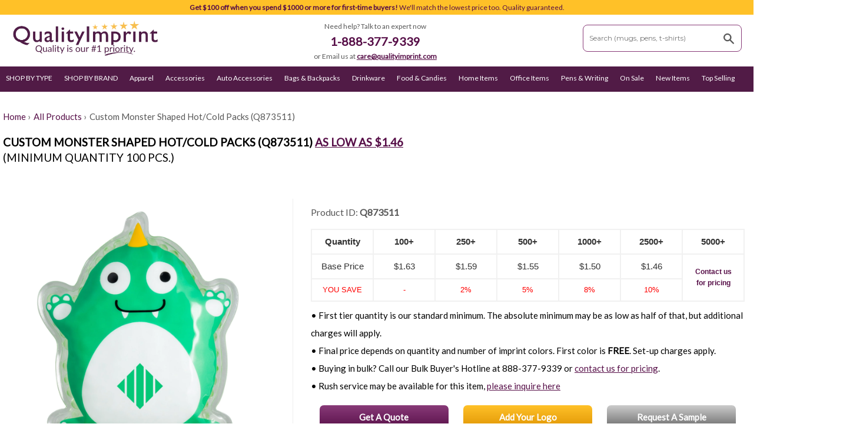

--- FILE ---
content_type: text/html; charset=utf-8
request_url: https://www.qualityimprint.com/products/monster-shaped-hotcold-packsq873511
body_size: 49007
content:
<!DOCTYPE html>
<!--[if lt IE 7]><html class="no-js lt-ie9 lt-ie8 lt-ie7" lang="en"> <![endif]-->
<!--[if IE 7]><html class="no-js lt-ie9 lt-ie8" lang="en"> <![endif]-->
<!--[if IE 8]><html class="no-js lt-ie9" lang="en"> <![endif]-->
<!--[if IE 9 ]><html class="ie9 no-js"> <![endif]-->
<!--[if (gt IE 9)|!(IE)]><!--> 
<html class="no-touch no-js" lang="en"> <!--<![endif]-->
<head>
  <!--- Google Tag Manager Start - AP - 07302023 START --->
<script>(function(w,d,s,l,i){w[l]=w[l]||[];w[l].push({'gtm.start':
new Date().getTime(),event:'gtm.js'});var f=d.getElementsByTagName(s)[0],
j=d.createElement(s),dl=l!='dataLayer'?'&l='+l:'';j.async=true;j.src=
'https://www.googletagmanager.com/gtm.js?id='+i+dl;f.parentNode.insertBefore(j,f);
})(window,document,'script','dataLayer','GTM-K4729W');</script>
<!--- Google Tag Manager End - AP - 07302023 END --->
  
  <!-- Global site tag (gtag.js) - Google Ads -->
<script async src="https://www.googletagmanager.com/gtag/js?id=AW-935204165"></script>
   <script src="https://unpkg.com/sweetalert/dist/sweetalert.min.js"></script>
<script>
  window.dataLayer = window.dataLayer || [];
  function gtag(){dataLayer.push(arguments);}
  gtag('js', new Date());

  gtag('config', 'AW-935204165');
</script>
<link rel="shortcut icon" href="https://cdn.shopify.com/s/files/1/0964/0162/files/favicon.ico?v=1750795455" type="image/x-icon">
<link rel="icon" href="https://cdn.shopify.com/s/files/1/0964/0162/files/favicon.ico?v=1750795455" type="image/x-icon">


  
<!-- PROGRESSIFY-ME:START -->
<link rel="manifest" href="/a/progressify/promolicious/manifest.json">
<!-- PROGRESSIFY-ME:END -->

  <meta name="theme-color" content="#ffffff"><link rel="manifest" href="/a/pwa/promolicious/manifest" />
    <script type="text/javascript">
var pwaPrompt;var pwaPromptSet;window.addEventListener('beforeinstallprompt', function(e) {pwaPrompt = e;pwaPromptSet=true;});</script>
    
<!--Step 2: Minimize page flickering-->
<style>.async-hide { opacity: 0 !important} </style>
<script>(function(a,s,y,n,c,h,i,d,e){s.className+=' '+y;h.start=1*new Date;
h.end=i=function(){s.className=s.className.replace(RegExp(' ?'+y),'')};
(a[n]=a[n]||[]).hide=h;setTimeout(function(){i();h.end=null},c);h.timeout=c;
})(window,document.documentElement,'async-hide','dataLayer',4000,
{'GTM-N8T6WN6':true});</script>
<!--Step 2: Minimize page flickering



 
  <meta name="wot-verification" content="b49eaec293bb0105d7b7"/>

   

 

  

  
<!-- Facebook Pixel Code -->
<script>
  !function(f,b,e,v,n,t,s)
  {if(f.fbq)return;n=f.fbq=function(){n.callMethod?
  n.callMethod.apply(n,arguments):n.queue.push(arguments)};
  if(!f._fbq)f._fbq=n;n.push=n;n.loaded=!0;n.version='2.0';
  n.queue=[];t=b.createElement(e);t.async=!0;
  t.src=v;s=b.getElementsByTagName(e)[0];
  s.parentNode.insertBefore(t,s)}(window, document,'script',
  'https://connect.facebook.net/en_US/fbevents.js');
  fbq('init', '2833394136759593');
  fbq('track', 'PageView');
</script>
<noscript><img height="1" width="1" style="display:none"
  src="https://www.facebook.com/tr?id=2833394136759593&ev=PageView&noscript=1"
/></noscript>
<!-- End Facebook Pixel Code -->

  
  
<!-- Title & Meta Desc Tags Start -->
  
  
<title>  


  
   Custom Monster Shaped Hot/Cold Packs (Q873511) - Heating Pads with Logo | Quality Imprint Promotional Products

 
 


 



</title> 
 
 

  

  
    <meta 
      name="description"
      content="Buy Custom Monster Shaped Hot/Cold Packs (Q873511) with Your Logo. Get Quality Products + Online Shipment + Personalized Service + Satisfaction Guaranteed."
    >
  
  
  
  


 
  

  

<!-- Title & Meta Desc Tags End -->  
  
<meta property="fb:pages" content="1482335958762365" />
<!-- Basic page needs ================================================== -->
<meta charset="utf-8">
<meta http-equiv="X-UA-Compatible" content="IE=edge,chrome=1">

<meta name="msvalidate.01" content="28B2AAC36B2509B80D3BE38BDAB88DEE" />
<meta name="msvalidate.01" content="C448407E03C2F6D982848D3901D9F18D" />
    
   
<meta name="amp-google-client-id-api" content="gtag">    
  <amp-analytics type="gtag" data-credentials="include">
    <script type="application/json">
    {
      "vars": {
        "gtag_id": "AW-935204165",
        "config": {
          "AW-935204165": {
            "groups": "default"
          }
        }
      },
      "triggers": {
      }
    }
    </script>
  </amp-analytics> 
      
  
  	<link rel="shortcut icon" href="//www.qualityimprint.com/cdn/shop/t/4/assets/favicon.png?v=111971565963980690391466525423" type="image/png" />
  

  <!-- Product meta ================================================== -->
  


  <meta property="og:type" content="product">
  <meta property="og:title" content="Monster Shaped Hot/Cold Packs (Q873511)">
  <meta property="og:url" content="https://www.qualityimprint.com/products/monster-shaped-hotcold-packsq873511">
  
    <meta property="og:image" content="http://www.qualityimprint.com/cdn/shop/files/Q873511-green-coldpacks-withlogo-beautyshot-1_grande.jpg?v=1750963947">
    <meta property="og:image:secure_url" content="https://www.qualityimprint.com/cdn/shop/files/Q873511-green-coldpacks-withlogo-beautyshot-1_grande.jpg?v=1750963947">
  
    <meta property="og:image" content="http://www.qualityimprint.com/cdn/shop/files/Q873511-green-blank-coldpacks-withlogo-2_grande.jpg?v=1750963947">
    <meta property="og:image:secure_url" content="https://www.qualityimprint.com/cdn/shop/files/Q873511-green-blank-coldpacks-withlogo-2_grande.jpg?v=1750963947">
  
  <meta property="og:price:amount" content="1.46">
  <meta property="og:price:currency" content="USD">


<meta property="og:site_name" content="QualityImprint">

  

<meta name="twitter:card" content="summary">

  
  
  <meta name="twitter:site" content="@qualityimprint">


  <meta name="twitter:card" content="product">
  <meta name="twitter:title" content="Monster Shaped Hot/Cold Packs (Q873511)">
  <meta name="twitter:description" content="PRODUCT DETAILS:

Measurement: 4.13 in. W X 4.75 in. H.  Weighs  0.22 lb. 

 Made of pvc pouch; water; glycerin; sodium polyacrylate. 
 Available color option/s: Green
Set up fee applies on printed order
Supported imprint method/s: Pad Print

 Minimum order quantity:   100   piece/s 

Quality Monster Shaped Hot/Cold Packs for your Brand">
  <meta name="twitter:image" content="https://www.qualityimprint.com/cdn/shop/files/Q873511-green-coldpacks-withlogo-beautyshot-1_medium.jpg?v=1750963947">
  <meta name="twitter:image:width" content="240">
  <meta name="twitter:image:height" content="240">



  <!-- Helpers ================================================== -->
  

 






 



 
   
 
 
	<link rel="canonical" href="https://www.qualityimprint.com/products/monster-shaped-hotcold-packsq873511">	
 


 <meta name="canonicalURL" content="https://www.qualityimprint.com/products/monster-shaped-hotcold-packsq873511" />
 <meta name="showAllCanonical" content="false" />
 <meta name="current_tags" content="}" />
 


 
  
   
 
 

  
  
 
   
 
   
    
  <link rel="canonical" href="https://www.qualityimprint.com/products/monster-shaped-hotcold-packsq873511" />
  <meta name="viewport" content="width=device-width,initial-scale=1">

       <!-- 0818 nav start ================================================== -->
      <link href="//www.qualityimprint.com/cdn/shop/t/4/assets/0818_nav_styles.css?v=167126523558864537411548170120" rel="stylesheet" type="text/css" media="all" />
      
       <!-- 0818 nav end ================================================== -->
      
  

  <!-- CSS ================================================== -->
   <link href="//www.qualityimprint.com/cdn/shop/t/4/assets/timber.scss.css?v=101466928935853759501767612670" rel="stylesheet" type="text/css" media="all" />
   
  
  
   <link href="//www.qualityimprint.com/cdn/shop/t/4/assets/custom_home.css?v=58369074449930046051767608662" rel="stylesheet" type="text/css" media="all" />
  
  
    <link href="//www.qualityimprint.com/cdn/shop/t/4/assets/proddetail.css?v=52176845244280173881751199961" rel="stylesheet" type="text/css" media="all" />
  
 
   
     
  


 


 <script  >
    
   function openCity(cityName) {
      var i;
      var x = document.getElementsByClassName("city");
      for (i = 0; i < x.length; i++) {
         x[i].style.display = "none";  
      }
      document.getElementById(cityName).style.display = "block";  
    
    switch (cityName) {
    case 'London':
         disableElemDiv('London', false);	
         disableElemDiv('Paris', true);
         disableElemDiv('Tokyo', true);
        break; 
    case 'Paris':
         disableElemDiv('London', true);	
         disableElemDiv('Paris', false);
         disableElemDiv('Tokyo', true);
        break; 
    case 'Tokyo': 
         disableElemDiv('London', true);	
         disableElemDiv('Paris', true);
         disableElemDiv('Tokyo', false);
        break; 
    
	}
     
      document.getElementById("siteRef").value = 'product page';
      document.getElementById("itemQuoteId").value = 'Monster Shaped Hot/Cold Packs (Q873511)'; 
    
  }
  
  function disableElemDiv(cityName, enableVal) {
  
   var nodes = document.getElementById(cityName).getElementsByTagName('*');
    for(var i = 0; i < nodes.length; i++){
      //alert(nodes[i].id);  
      nodes[i].disabled = enableVal;
    }
   }

   
   
   
   function submitContactRegis() {
  	 alert('1');
       var action  = '/contact?';
    action += encodeURIComponent('form_type') +'='+ encodeURIComponent('contact');
    action += '&'+ encodeURIComponent('utf8') +'='+ encodeURIComponent('✓'); 
    action += '&'+ encodeURIComponent('contact[email]') +'='+ encodeURIComponent("matthew.poako@gmail.com");
    action += '&'+ encodeURIComponent('contact[body]') +'='+ encodeURIComponent("testing101");
	 alert(action);
/* Submit the form
//---------------------------------------*/ 
    $.ajax({
        type: "POST",
        async: true,
        url:  action , 
        error: function(jqXHR, textStatus, errorThrown) {
            //  Request Failed. 
          alert(errorThrown);
        },
        success: function(response) {
            // Assume Success. 'response' is the complete HTML page of the 
            // contact success form, so likely won't be helpful
            alert('success');
        } 
    });
     alert('3');
   }
   
   
   function submitInquiryForm(formType) {
   	
     var contactForm = document.getElementById('contact_form');
     
      switch (formType) {
      case 'quote':
		
           gtag('event', 'conversion', {'send_to': 'AW-935204165/6zH7CIn-r2MQxar4vQM'});
              
          //alert('quote');
          break; 
          
      case 'addlogo':
			
            gtag('event', 'conversion', {'send_to': 'AW-935204165/astVCMS9uGMQxar4vQM'});
          
           //alert('addlogo');
          break; 
      case 'sample': 
          
		   gtag('event', 'conversion', {'send_to': 'AW-935204165/9EHtCJHR_WMQxar4vQM'});
          
          //alert('sample');
          break; 

      }
     
     contactForm.submit();
     
   }
   
</script>

 



        
   
   <script src="https://smtpjs.com/v2/smtp.js" > </script>   
      
  <!-- Header hook for plugins ================================================== -->
  <script>window.performance && window.performance.mark && window.performance.mark('shopify.content_for_header.start');</script><meta name="google-site-verification" content="kAe4A9AVFwIUOhER_X_xZrh0_Xi9h8xk_clzLC9Y7nE">
<meta name="google-site-verification" content="SSwiahHpemYPCfPERuYf2xr1Nnv2Zc7B3lSQn9oeUYo">
<meta id="shopify-digital-wallet" name="shopify-digital-wallet" content="/9640162/digital_wallets/dialog">
<meta name="shopify-checkout-api-token" content="0013f4e6401aebd4114331086e4aa46d">
<link rel="alternate" type="application/json+oembed" href="https://www.qualityimprint.com/products/monster-shaped-hotcold-packsq873511.oembed">
<script async="async" src="/checkouts/internal/preloads.js?locale=en-US"></script>
<link rel="preconnect" href="https://shop.app" crossorigin="anonymous">
<script async="async" src="https://shop.app/checkouts/internal/preloads.js?locale=en-US&shop_id=9640162" crossorigin="anonymous"></script>
<script id="apple-pay-shop-capabilities" type="application/json">{"shopId":9640162,"countryCode":"US","currencyCode":"USD","merchantCapabilities":["supports3DS"],"merchantId":"gid:\/\/shopify\/Shop\/9640162","merchantName":"QualityImprint","requiredBillingContactFields":["postalAddress","email","phone"],"requiredShippingContactFields":["postalAddress","email","phone"],"shippingType":"shipping","supportedNetworks":["visa","masterCard","amex"],"total":{"type":"pending","label":"QualityImprint","amount":"1.00"},"shopifyPaymentsEnabled":true,"supportsSubscriptions":true}</script>
<script id="shopify-features" type="application/json">{"accessToken":"0013f4e6401aebd4114331086e4aa46d","betas":["rich-media-storefront-analytics"],"domain":"www.qualityimprint.com","predictiveSearch":true,"shopId":9640162,"locale":"en"}</script>
<script>var Shopify = Shopify || {};
Shopify.shop = "promolicious.myshopify.com";
Shopify.locale = "en";
Shopify.currency = {"active":"USD","rate":"1.0"};
Shopify.country = "US";
Shopify.theme = {"name":"Supply","id":46467460,"schema_name":null,"schema_version":null,"theme_store_id":679,"role":"main"};
Shopify.theme.handle = "null";
Shopify.theme.style = {"id":null,"handle":null};
Shopify.cdnHost = "www.qualityimprint.com/cdn";
Shopify.routes = Shopify.routes || {};
Shopify.routes.root = "/";</script>
<script type="module">!function(o){(o.Shopify=o.Shopify||{}).modules=!0}(window);</script>
<script>!function(o){function n(){var o=[];function n(){o.push(Array.prototype.slice.apply(arguments))}return n.q=o,n}var t=o.Shopify=o.Shopify||{};t.loadFeatures=n(),t.autoloadFeatures=n()}(window);</script>
<script>
  window.ShopifyPay = window.ShopifyPay || {};
  window.ShopifyPay.apiHost = "shop.app\/pay";
  window.ShopifyPay.redirectState = null;
</script>
<script id="shop-js-analytics" type="application/json">{"pageType":"product"}</script>
<script defer="defer" async type="module" src="//www.qualityimprint.com/cdn/shopifycloud/shop-js/modules/v2/client.init-shop-cart-sync_BT-GjEfc.en.esm.js"></script>
<script defer="defer" async type="module" src="//www.qualityimprint.com/cdn/shopifycloud/shop-js/modules/v2/chunk.common_D58fp_Oc.esm.js"></script>
<script defer="defer" async type="module" src="//www.qualityimprint.com/cdn/shopifycloud/shop-js/modules/v2/chunk.modal_xMitdFEc.esm.js"></script>
<script type="module">
  await import("//www.qualityimprint.com/cdn/shopifycloud/shop-js/modules/v2/client.init-shop-cart-sync_BT-GjEfc.en.esm.js");
await import("//www.qualityimprint.com/cdn/shopifycloud/shop-js/modules/v2/chunk.common_D58fp_Oc.esm.js");
await import("//www.qualityimprint.com/cdn/shopifycloud/shop-js/modules/v2/chunk.modal_xMitdFEc.esm.js");

  window.Shopify.SignInWithShop?.initShopCartSync?.({"fedCMEnabled":true,"windoidEnabled":true});

</script>
<script>
  window.Shopify = window.Shopify || {};
  if (!window.Shopify.featureAssets) window.Shopify.featureAssets = {};
  window.Shopify.featureAssets['shop-js'] = {"shop-cart-sync":["modules/v2/client.shop-cart-sync_DZOKe7Ll.en.esm.js","modules/v2/chunk.common_D58fp_Oc.esm.js","modules/v2/chunk.modal_xMitdFEc.esm.js"],"init-fed-cm":["modules/v2/client.init-fed-cm_B6oLuCjv.en.esm.js","modules/v2/chunk.common_D58fp_Oc.esm.js","modules/v2/chunk.modal_xMitdFEc.esm.js"],"shop-cash-offers":["modules/v2/client.shop-cash-offers_D2sdYoxE.en.esm.js","modules/v2/chunk.common_D58fp_Oc.esm.js","modules/v2/chunk.modal_xMitdFEc.esm.js"],"shop-login-button":["modules/v2/client.shop-login-button_QeVjl5Y3.en.esm.js","modules/v2/chunk.common_D58fp_Oc.esm.js","modules/v2/chunk.modal_xMitdFEc.esm.js"],"pay-button":["modules/v2/client.pay-button_DXTOsIq6.en.esm.js","modules/v2/chunk.common_D58fp_Oc.esm.js","modules/v2/chunk.modal_xMitdFEc.esm.js"],"shop-button":["modules/v2/client.shop-button_DQZHx9pm.en.esm.js","modules/v2/chunk.common_D58fp_Oc.esm.js","modules/v2/chunk.modal_xMitdFEc.esm.js"],"avatar":["modules/v2/client.avatar_BTnouDA3.en.esm.js"],"init-windoid":["modules/v2/client.init-windoid_CR1B-cfM.en.esm.js","modules/v2/chunk.common_D58fp_Oc.esm.js","modules/v2/chunk.modal_xMitdFEc.esm.js"],"init-shop-for-new-customer-accounts":["modules/v2/client.init-shop-for-new-customer-accounts_C_vY_xzh.en.esm.js","modules/v2/client.shop-login-button_QeVjl5Y3.en.esm.js","modules/v2/chunk.common_D58fp_Oc.esm.js","modules/v2/chunk.modal_xMitdFEc.esm.js"],"init-shop-email-lookup-coordinator":["modules/v2/client.init-shop-email-lookup-coordinator_BI7n9ZSv.en.esm.js","modules/v2/chunk.common_D58fp_Oc.esm.js","modules/v2/chunk.modal_xMitdFEc.esm.js"],"init-shop-cart-sync":["modules/v2/client.init-shop-cart-sync_BT-GjEfc.en.esm.js","modules/v2/chunk.common_D58fp_Oc.esm.js","modules/v2/chunk.modal_xMitdFEc.esm.js"],"shop-toast-manager":["modules/v2/client.shop-toast-manager_DiYdP3xc.en.esm.js","modules/v2/chunk.common_D58fp_Oc.esm.js","modules/v2/chunk.modal_xMitdFEc.esm.js"],"init-customer-accounts":["modules/v2/client.init-customer-accounts_D9ZNqS-Q.en.esm.js","modules/v2/client.shop-login-button_QeVjl5Y3.en.esm.js","modules/v2/chunk.common_D58fp_Oc.esm.js","modules/v2/chunk.modal_xMitdFEc.esm.js"],"init-customer-accounts-sign-up":["modules/v2/client.init-customer-accounts-sign-up_iGw4briv.en.esm.js","modules/v2/client.shop-login-button_QeVjl5Y3.en.esm.js","modules/v2/chunk.common_D58fp_Oc.esm.js","modules/v2/chunk.modal_xMitdFEc.esm.js"],"shop-follow-button":["modules/v2/client.shop-follow-button_CqMgW2wH.en.esm.js","modules/v2/chunk.common_D58fp_Oc.esm.js","modules/v2/chunk.modal_xMitdFEc.esm.js"],"checkout-modal":["modules/v2/client.checkout-modal_xHeaAweL.en.esm.js","modules/v2/chunk.common_D58fp_Oc.esm.js","modules/v2/chunk.modal_xMitdFEc.esm.js"],"shop-login":["modules/v2/client.shop-login_D91U-Q7h.en.esm.js","modules/v2/chunk.common_D58fp_Oc.esm.js","modules/v2/chunk.modal_xMitdFEc.esm.js"],"lead-capture":["modules/v2/client.lead-capture_BJmE1dJe.en.esm.js","modules/v2/chunk.common_D58fp_Oc.esm.js","modules/v2/chunk.modal_xMitdFEc.esm.js"],"payment-terms":["modules/v2/client.payment-terms_Ci9AEqFq.en.esm.js","modules/v2/chunk.common_D58fp_Oc.esm.js","modules/v2/chunk.modal_xMitdFEc.esm.js"]};
</script>
<script>(function() {
  var isLoaded = false;
  function asyncLoad() {
    if (isLoaded) return;
    isLoaded = true;
    var urls = ["\/\/www.powr.io\/powr.js?powr-token=promolicious.myshopify.com\u0026external-type=shopify\u0026shop=promolicious.myshopify.com","https:\/\/ecommplugins-trustboxsettings.trustpilot.com\/promolicious.myshopify.com.js?settings=1628639840852\u0026shop=promolicious.myshopify.com","https:\/\/ecommplugins-scripts.trustpilot.com\/v2.1\/js\/header.min.js?settings=eyJrZXkiOiJoRFB5dHRJTkZkVEVTT2gwIiwicyI6Im5vbmUifQ==\u0026v=2.5\u0026shop=promolicious.myshopify.com","https:\/\/cdn.productcustomizer.com\/storefront\/production-product-customizer-v2.js?shop=promolicious.myshopify.com"];
    for (var i = 0; i < urls.length; i++) {
      var s = document.createElement('script');
      s.type = 'text/javascript';
      s.async = true;
      s.src = urls[i];
      var x = document.getElementsByTagName('script')[0];
      x.parentNode.insertBefore(s, x);
    }
  };
  if(window.attachEvent) {
    window.attachEvent('onload', asyncLoad);
  } else {
    window.addEventListener('load', asyncLoad, false);
  }
})();</script>
<script id="__st">var __st={"a":9640162,"offset":-28800,"reqid":"9353a0fa-f92d-4bb7-a830-e01ef0121af0-1769110874","pageurl":"www.qualityimprint.com\/products\/monster-shaped-hotcold-packsq873511","u":"c77c150b89b6","p":"product","rtyp":"product","rid":11886838543};</script>
<script>window.ShopifyPaypalV4VisibilityTracking = true;</script>
<script id="captcha-bootstrap">!function(){'use strict';const t='contact',e='account',n='new_comment',o=[[t,t],['blogs',n],['comments',n],[t,'customer']],c=[[e,'customer_login'],[e,'guest_login'],[e,'recover_customer_password'],[e,'create_customer']],r=t=>t.map((([t,e])=>`form[action*='/${t}']:not([data-nocaptcha='true']) input[name='form_type'][value='${e}']`)).join(','),a=t=>()=>t?[...document.querySelectorAll(t)].map((t=>t.form)):[];function s(){const t=[...o],e=r(t);return a(e)}const i='password',u='form_key',d=['recaptcha-v3-token','g-recaptcha-response','h-captcha-response',i],f=()=>{try{return window.sessionStorage}catch{return}},m='__shopify_v',_=t=>t.elements[u];function p(t,e,n=!1){try{const o=window.sessionStorage,c=JSON.parse(o.getItem(e)),{data:r}=function(t){const{data:e,action:n}=t;return t[m]||n?{data:e,action:n}:{data:t,action:n}}(c);for(const[e,n]of Object.entries(r))t.elements[e]&&(t.elements[e].value=n);n&&o.removeItem(e)}catch(o){console.error('form repopulation failed',{error:o})}}const l='form_type',E='cptcha';function T(t){t.dataset[E]=!0}const w=window,h=w.document,L='Shopify',v='ce_forms',y='captcha';let A=!1;((t,e)=>{const n=(g='f06e6c50-85a8-45c8-87d0-21a2b65856fe',I='https://cdn.shopify.com/shopifycloud/storefront-forms-hcaptcha/ce_storefront_forms_captcha_hcaptcha.v1.5.2.iife.js',D={infoText:'Protected by hCaptcha',privacyText:'Privacy',termsText:'Terms'},(t,e,n)=>{const o=w[L][v],c=o.bindForm;if(c)return c(t,g,e,D).then(n);var r;o.q.push([[t,g,e,D],n]),r=I,A||(h.body.append(Object.assign(h.createElement('script'),{id:'captcha-provider',async:!0,src:r})),A=!0)});var g,I,D;w[L]=w[L]||{},w[L][v]=w[L][v]||{},w[L][v].q=[],w[L][y]=w[L][y]||{},w[L][y].protect=function(t,e){n(t,void 0,e),T(t)},Object.freeze(w[L][y]),function(t,e,n,w,h,L){const[v,y,A,g]=function(t,e,n){const i=e?o:[],u=t?c:[],d=[...i,...u],f=r(d),m=r(i),_=r(d.filter((([t,e])=>n.includes(e))));return[a(f),a(m),a(_),s()]}(w,h,L),I=t=>{const e=t.target;return e instanceof HTMLFormElement?e:e&&e.form},D=t=>v().includes(t);t.addEventListener('submit',(t=>{const e=I(t);if(!e)return;const n=D(e)&&!e.dataset.hcaptchaBound&&!e.dataset.recaptchaBound,o=_(e),c=g().includes(e)&&(!o||!o.value);(n||c)&&t.preventDefault(),c&&!n&&(function(t){try{if(!f())return;!function(t){const e=f();if(!e)return;const n=_(t);if(!n)return;const o=n.value;o&&e.removeItem(o)}(t);const e=Array.from(Array(32),(()=>Math.random().toString(36)[2])).join('');!function(t,e){_(t)||t.append(Object.assign(document.createElement('input'),{type:'hidden',name:u})),t.elements[u].value=e}(t,e),function(t,e){const n=f();if(!n)return;const o=[...t.querySelectorAll(`input[type='${i}']`)].map((({name:t})=>t)),c=[...d,...o],r={};for(const[a,s]of new FormData(t).entries())c.includes(a)||(r[a]=s);n.setItem(e,JSON.stringify({[m]:1,action:t.action,data:r}))}(t,e)}catch(e){console.error('failed to persist form',e)}}(e),e.submit())}));const S=(t,e)=>{t&&!t.dataset[E]&&(n(t,e.some((e=>e===t))),T(t))};for(const o of['focusin','change'])t.addEventListener(o,(t=>{const e=I(t);D(e)&&S(e,y())}));const B=e.get('form_key'),M=e.get(l),P=B&&M;t.addEventListener('DOMContentLoaded',(()=>{const t=y();if(P)for(const e of t)e.elements[l].value===M&&p(e,B);[...new Set([...A(),...v().filter((t=>'true'===t.dataset.shopifyCaptcha))])].forEach((e=>S(e,t)))}))}(h,new URLSearchParams(w.location.search),n,t,e,['guest_login'])})(!0,!0)}();</script>
<script integrity="sha256-4kQ18oKyAcykRKYeNunJcIwy7WH5gtpwJnB7kiuLZ1E=" data-source-attribution="shopify.loadfeatures" defer="defer" src="//www.qualityimprint.com/cdn/shopifycloud/storefront/assets/storefront/load_feature-a0a9edcb.js" crossorigin="anonymous"></script>
<script crossorigin="anonymous" defer="defer" src="//www.qualityimprint.com/cdn/shopifycloud/storefront/assets/shopify_pay/storefront-65b4c6d7.js?v=20250812"></script>
<script data-source-attribution="shopify.dynamic_checkout.dynamic.init">var Shopify=Shopify||{};Shopify.PaymentButton=Shopify.PaymentButton||{isStorefrontPortableWallets:!0,init:function(){window.Shopify.PaymentButton.init=function(){};var t=document.createElement("script");t.src="https://www.qualityimprint.com/cdn/shopifycloud/portable-wallets/latest/portable-wallets.en.js",t.type="module",document.head.appendChild(t)}};
</script>
<script data-source-attribution="shopify.dynamic_checkout.buyer_consent">
  function portableWalletsHideBuyerConsent(e){var t=document.getElementById("shopify-buyer-consent"),n=document.getElementById("shopify-subscription-policy-button");t&&n&&(t.classList.add("hidden"),t.setAttribute("aria-hidden","true"),n.removeEventListener("click",e))}function portableWalletsShowBuyerConsent(e){var t=document.getElementById("shopify-buyer-consent"),n=document.getElementById("shopify-subscription-policy-button");t&&n&&(t.classList.remove("hidden"),t.removeAttribute("aria-hidden"),n.addEventListener("click",e))}window.Shopify?.PaymentButton&&(window.Shopify.PaymentButton.hideBuyerConsent=portableWalletsHideBuyerConsent,window.Shopify.PaymentButton.showBuyerConsent=portableWalletsShowBuyerConsent);
</script>
<script data-source-attribution="shopify.dynamic_checkout.cart.bootstrap">document.addEventListener("DOMContentLoaded",(function(){function t(){return document.querySelector("shopify-accelerated-checkout-cart, shopify-accelerated-checkout")}if(t())Shopify.PaymentButton.init();else{new MutationObserver((function(e,n){t()&&(Shopify.PaymentButton.init(),n.disconnect())})).observe(document.body,{childList:!0,subtree:!0})}}));
</script>
<link id="shopify-accelerated-checkout-styles" rel="stylesheet" media="screen" href="https://www.qualityimprint.com/cdn/shopifycloud/portable-wallets/latest/accelerated-checkout-backwards-compat.css" crossorigin="anonymous">
<style id="shopify-accelerated-checkout-cart">
        #shopify-buyer-consent {
  margin-top: 1em;
  display: inline-block;
  width: 100%;
}

#shopify-buyer-consent.hidden {
  display: none;
}

#shopify-subscription-policy-button {
  background: none;
  border: none;
  padding: 0;
  text-decoration: underline;
  font-size: inherit;
  cursor: pointer;
}

#shopify-subscription-policy-button::before {
  box-shadow: none;
}

      </style>
<link rel="stylesheet" media="screen" href="//www.qualityimprint.com/cdn/shop/t/4/compiled_assets/styles.css?v=69625">
<script>window.performance && window.performance.mark && window.performance.mark('shopify.content_for_header.end');</script>
<script type="text/javascript">window.moneyFormat = "$ {{amount}}";
    window.shopCurrency = "USD";
    window.assetsUrl = '//www.qualityimprint.com/cdn/shop/t/4/assets/';
  </script>
  <link href="//www.qualityimprint.com/cdn/shop/t/4/assets/globo.alsobought.css?v=143984948256761464431570780642" rel="stylesheet" type="text/css" media="all" />  <script src="//www.qualityimprint.com/cdn/shop/t/4/assets/globo.alsobought.js?v=67159749617665473141570780644" data-instant-track type="text/javascript"></script>
  <script data-instant-track>
    var globoAlsoBought = new globoAlsoBought({
      apiUrl: "https://related-products.globosoftware.net/api",
      shop: "promolicious.myshopify.com",
      domain: "www.qualityimprint.com",
      view_name: 'globo.related',
      cart_properties_name: 'utm_source',
      cart_properties_value: 'globoRelatedProducts',
      manualRecommendations: {},
      discount: false,
      redirect: true,
      exclude_tags: [],
      carousel_items: 6,
      carousel_autoplay: false,
      productBoughtTogether: {
        enable: false,
        limit: 10,
        random: false,
        template: 2,
        thisItem: true,
        conditions: ["vendor","type","collection","tags","global"]
      },
      productRelated: {
        enable: true,
        limit: 20,
        random: false,
        template: 1,
        thisItem: false,
        conditions: ["vendor","type","collection","tags"]
      },
      cart: {
        enable: true,
        limit: 10,
        random: false,
        template: 3,
        conditions: ["tags","global"],
        products: []
      },product: {
          id: 11886838543,
          title: "Monster Shaped Hot\/Cold Packs (Q873511)",
          handle: "monster-shaped-hotcold-packsq873511",
          price: 146,
          compare_at_price: null,
          images: ["//www.qualityimprint.com/cdn/shop/files/Q873511-green-coldpacks-withlogo-beautyshot-1.jpg?v=1750963947"],
          variants: [{"id":44101992218843,"title":"100","option1":"100","option2":null,"option3":null,"sku":"Q873511","requires_shipping":true,"taxable":true,"featured_image":{"id":46124960121051,"product_id":11886838543,"position":1,"created_at":"2025-06-26T11:52:20-07:00","updated_at":"2025-06-26T11:52:27-07:00","alt":null,"width":2048,"height":2048,"src":"\/\/www.qualityimprint.com\/cdn\/shop\/files\/Q873511-green-coldpacks-withlogo-beautyshot-1.jpg?v=1750963947","variant_ids":[44101992218843,44101992251611,44101992284379,44101992317147,44101992349915]},"available":true,"name":"Monster Shaped Hot\/Cold Packs (Q873511) - 100","public_title":"100","options":["100"],"price":163,"weight":100,"compare_at_price":null,"inventory_quantity":3750,"inventory_management":"shopify","inventory_policy":"continue","barcode":"WHF-MO17","featured_media":{"alt":null,"id":37223452770523,"position":1,"preview_image":{"aspect_ratio":1.0,"height":2048,"width":2048,"src":"\/\/www.qualityimprint.com\/cdn\/shop\/files\/Q873511-green-coldpacks-withlogo-beautyshot-1.jpg?v=1750963947"}},"requires_selling_plan":false,"selling_plan_allocations":[],"quantity_rule":{"min":1,"max":null,"increment":1}},{"id":44101992251611,"title":"250","option1":"250","option2":null,"option3":null,"sku":"Q873511_2","requires_shipping":true,"taxable":true,"featured_image":{"id":46124960121051,"product_id":11886838543,"position":1,"created_at":"2025-06-26T11:52:20-07:00","updated_at":"2025-06-26T11:52:27-07:00","alt":null,"width":2048,"height":2048,"src":"\/\/www.qualityimprint.com\/cdn\/shop\/files\/Q873511-green-coldpacks-withlogo-beautyshot-1.jpg?v=1750963947","variant_ids":[44101992218843,44101992251611,44101992284379,44101992317147,44101992349915]},"available":true,"name":"Monster Shaped Hot\/Cold Packs (Q873511) - 250","public_title":"250","options":["250"],"price":159,"weight":100,"compare_at_price":null,"inventory_quantity":3750,"inventory_management":"shopify","inventory_policy":"continue","barcode":"WHF-MO17","featured_media":{"alt":null,"id":37223452770523,"position":1,"preview_image":{"aspect_ratio":1.0,"height":2048,"width":2048,"src":"\/\/www.qualityimprint.com\/cdn\/shop\/files\/Q873511-green-coldpacks-withlogo-beautyshot-1.jpg?v=1750963947"}},"requires_selling_plan":false,"selling_plan_allocations":[],"quantity_rule":{"min":1,"max":null,"increment":1}},{"id":44101992284379,"title":"500","option1":"500","option2":null,"option3":null,"sku":"Q873511_3","requires_shipping":true,"taxable":true,"featured_image":{"id":46124960121051,"product_id":11886838543,"position":1,"created_at":"2025-06-26T11:52:20-07:00","updated_at":"2025-06-26T11:52:27-07:00","alt":null,"width":2048,"height":2048,"src":"\/\/www.qualityimprint.com\/cdn\/shop\/files\/Q873511-green-coldpacks-withlogo-beautyshot-1.jpg?v=1750963947","variant_ids":[44101992218843,44101992251611,44101992284379,44101992317147,44101992349915]},"available":true,"name":"Monster Shaped Hot\/Cold Packs (Q873511) - 500","public_title":"500","options":["500"],"price":155,"weight":100,"compare_at_price":null,"inventory_quantity":3750,"inventory_management":"shopify","inventory_policy":"continue","barcode":"WHF-MO17","featured_media":{"alt":null,"id":37223452770523,"position":1,"preview_image":{"aspect_ratio":1.0,"height":2048,"width":2048,"src":"\/\/www.qualityimprint.com\/cdn\/shop\/files\/Q873511-green-coldpacks-withlogo-beautyshot-1.jpg?v=1750963947"}},"requires_selling_plan":false,"selling_plan_allocations":[],"quantity_rule":{"min":1,"max":null,"increment":1}},{"id":44101992317147,"title":"1000","option1":"1000","option2":null,"option3":null,"sku":"Q873511_4","requires_shipping":true,"taxable":true,"featured_image":{"id":46124960121051,"product_id":11886838543,"position":1,"created_at":"2025-06-26T11:52:20-07:00","updated_at":"2025-06-26T11:52:27-07:00","alt":null,"width":2048,"height":2048,"src":"\/\/www.qualityimprint.com\/cdn\/shop\/files\/Q873511-green-coldpacks-withlogo-beautyshot-1.jpg?v=1750963947","variant_ids":[44101992218843,44101992251611,44101992284379,44101992317147,44101992349915]},"available":true,"name":"Monster Shaped Hot\/Cold Packs (Q873511) - 1000","public_title":"1000","options":["1000"],"price":150,"weight":100,"compare_at_price":null,"inventory_quantity":3750,"inventory_management":"shopify","inventory_policy":"continue","barcode":"WHF-MO17","featured_media":{"alt":null,"id":37223452770523,"position":1,"preview_image":{"aspect_ratio":1.0,"height":2048,"width":2048,"src":"\/\/www.qualityimprint.com\/cdn\/shop\/files\/Q873511-green-coldpacks-withlogo-beautyshot-1.jpg?v=1750963947"}},"requires_selling_plan":false,"selling_plan_allocations":[],"quantity_rule":{"min":1,"max":null,"increment":1}},{"id":44101992349915,"title":"2500","option1":"2500","option2":null,"option3":null,"sku":"Q873511_5","requires_shipping":true,"taxable":true,"featured_image":{"id":46124960121051,"product_id":11886838543,"position":1,"created_at":"2025-06-26T11:52:20-07:00","updated_at":"2025-06-26T11:52:27-07:00","alt":null,"width":2048,"height":2048,"src":"\/\/www.qualityimprint.com\/cdn\/shop\/files\/Q873511-green-coldpacks-withlogo-beautyshot-1.jpg?v=1750963947","variant_ids":[44101992218843,44101992251611,44101992284379,44101992317147,44101992349915]},"available":true,"name":"Monster Shaped Hot\/Cold Packs (Q873511) - 2500","public_title":"2500","options":["2500"],"price":146,"weight":100,"compare_at_price":null,"inventory_quantity":3750,"inventory_management":"shopify","inventory_policy":"continue","barcode":"WHF-MO17","featured_media":{"alt":null,"id":37223452770523,"position":1,"preview_image":{"aspect_ratio":1.0,"height":2048,"width":2048,"src":"\/\/www.qualityimprint.com\/cdn\/shop\/files\/Q873511-green-coldpacks-withlogo-beautyshot-1.jpg?v=1750963947"}},"requires_selling_plan":false,"selling_plan_allocations":[],"quantity_rule":{"min":1,"max":null,"increment":1}}],
          available: true,
          vendor: "Ariel Premium Supply",
          product_type: "Wellness \u0026 Safety",
          tags: ["Cold Packs","Heating Pads"],
          collection:"healthcare"},no_image_url: "https://cdn.shopify.com/s/images/admin/no-image-large.gif"
    });
  </script>
  

  

<!--[if lt IE 9]>
<script src="//cdnjs.cloudflare.com/ajax/libs/html5shiv/3.7.2/html5shiv.min.js" type="text/javascript"></script>
<script src="//www.qualityimprint.com/cdn/shop/t/4/assets/respond.min.js?v=52248677837542619231444006081" type="text/javascript"></script>
<link href="//www.qualityimprint.com/cdn/shop/t/4/assets/respond-proxy.html" id="respond-proxy" rel="respond-proxy" />
<link href="//www.qualityimprint.com/search?q=d8495ec827b6090cc3acc4eda8c60821" id="respond-redirect" rel="respond-redirect" />
<script src="//www.qualityimprint.com/search?q=d8495ec827b6090cc3acc4eda8c60821" type="text/javascript"></script>
<![endif]-->
<!--[if (lte IE 9) ]><script src="//www.qualityimprint.com/cdn/shop/t/4/assets/match-media.min.js?v=159635276924582161481444006081" type="text/javascript"></script><![endif]-->


  
  

      
  <link href="//code.jquery.com/ui/1.9.2/themes/base/jquery-ui.css" rel="stylesheet" type="text/css" media="all" />
  <script src="//ajax.googleapis.com/ajax/libs/jqueryui/1.9.2/jquery-ui.min.js" type="text/javascript" defer="defer"></script>    
  <script src="https://cdn.shopify.com/s/files/1/0700/1486/1586/files/cart.js" type="text/javascript"></script>  
  
  <script src="//ajax.googleapis.com/ajax/libs/jquery/1.12.3/jquery.min.js" type="text/javascript"></script>
  <script src="//www.qualityimprint.com/cdn/shop/t/4/assets/modernizr.min.js?v=26620055551102246001444006081" type="text/javascript"></script> 
 
  
  <script src="//www.qualityimprint.com/cdn/shop/t/4/assets/qi-custom-script.js?v=67439884196004956671560940807" type="text/javascript"></script>
  <meta name="google-site-verification" content="fVrE73bc0czmPF9gTzUWVcN9Dqi8X336nVv5ic9Q0os" />
<!--<link rel="stylesheet" href="https://use.fontawesome.com/releases/v5.3.1/css/all.css" integrity="sha384-mzrmE5qonljUremFsqc01SB46JvROS7bZs3IO2EmfFsd15uHvIt+Y8vEf7N7fWAU" crossorigin="anonymous">-->

  <link href="https://www.jqueryscript.net/css/jquerysctipttop.css" rel="stylesheet" type="text/css">
  <meta name="msvalidate.01" content="53C899D502130DCE56D86D4D06CE1C7C" />


	
  <script type="text/javascript">
    function setCookie(key, value) {
      var expires = new Date();
      expires.setTime(expires.getTime() + (1 * 24 * 60 * 60 * 1000));
      document.cookie = key + '=' + value + ';expires=' + expires.toUTCString();
    }

    function getCookie(key) {
      var keyValue = document.cookie.match('(^|;) ?' + key + '=([^;]*)(;|$)');
      return keyValue ? keyValue[2] : null;
    }
  </script>
   
  <!-- Google Tag Manager --
<script>(function(w,d,s,l,i){w[l]=w[l]||[];w[l].push({'gtm.start':
new Date().getTime(),event:'gtm.js'});var f=d.getElementsByTagName(s)[0],
j=d.createElement(s),dl=l!='dataLayer'?'&l='+l:'';j.async=true;j.src=
'https://www.googletagmanager.com/gtm.js?id='+i+dl;f.parentNode.insertBefore(j,f);
})(window,document,'script','dataLayer','GTM-K4729W');</script>
<!-- End Google Tag Manager -->
  <link href="//www.qualityimprint.com/cdn/shop/t/4/assets/shopstorm-apps.scss.css?v=78195829596500560511623434136" rel="stylesheet" type="text/css" media="all" />
  
      
      
      
      


  <!--schema org start-->
<script type="application/ld+json">
    {
      "@context": "https://schema.org",
      "@type": "Organization",
      "image": "https://cdn.shopify.com/s/files/1/0964/0162/files/manufacturing-line-inspection_cb9b76d9-bf05-4d79-b7f2-aafc817521d5.jpg",
      "url": "https://www.qualityimprint.com",
      "sameAs": ["https://www.facebook.com/qualityimprint", "https://www.instagram.com/qualityimprint/"],
      "logo": "https://cdn.shopify.com/s/files/1/0964/0162/files/qualityimprint-logo.jpg",
      "name": "Quality Imprint",
      "description": "If you are looking for quality promotional products as your giveaway for your next event, QualityImprint is your best choice! We sell all kinds of merchandise you can imprint your logo on. Whether it's for a trade show, fun run, corporate events, and other marketing and branding campaigns, QualityImprint is here for you!",
      "email": "care@qualityimprint.com",
      "telephone": "+1-888-377-9339",
      "address": {
        "@type": "PostalAddress",
        "streetAddress": "P.O. Box 2232",
        "addressLocality": "Montclair",
        "addressCountry": "FR",
        "addressRegion": "California",
        "postalCode": "91763"
      },
     
    }
    </script>
<!--schema org end-->
  
      
<!-- <link href="https://fonts.googleapis.com/css?family=Raleway" rel="stylesheet">-->
  
      
  <script async src="https://cdn.productcustomizer.com/storefront/production-product-customizer-v2.js?shop=promolicious.myshopify.com" type="text/javascript"></script>
  
  
<!-- live_search -->
<!--<script id="live_search_script" data-dir="https://livesearch.s.asaplabs.io/js/addons/sd_shopify_live_search/live_search.js" src="https://livesearch.s.asaplabs.io/js/addons/sd_shopify_live_search/live_search_head.js" async></script>-->
<!-- /live_search -->
  
  
  
 
  <script type="text/javascript">
$(window).scroll(function() {
    var winScrollTop = $(window).scrollTop();
    var winHeight = $(window).height();
    var floaterHeight = $('#floater').outerHeight(true);
    var fromBottom = 20;
    var top = winScrollTop + winHeight - floaterHeight - fromBottom;
	$('#floater').css({'top': top + 'px'});
});
    </script>
  
  
  
  
  <!-- TrustBox script --> <script type="text/javascript" src="//widget.trustpilot.com/bootstrap/v5/tp.widget.bootstrap.min.js" async></script> <!-- End TrustBox script -->
  
  
  
  <!--Lazy Loading -->
<script src="//www.qualityimprint.com/cdn/shop/t/4/assets/lazysizes.min.js?v=52017726365333097691578488726" type="text/javascript"></script>
<style>.lazyload,.lazyloading{opacity:0}.lazyloaded{opacity:1;transition:opacity.3s}</style>
  
  
  <link href="//www.qualityimprint.com/cdn/shop/t/4/assets/ap.css?v=47350784786566611391707065999" rel="stylesheet" type="text/css" media="all" /> 
  
  
  <!--2020 menu start-->
  <link href="https://fonts.googleapis.com/css?family=Lato&display=swap" rel="stylesheet">
<!--<script src="https://kit.fontawesome.com/a076d05399.js"></script>-->
  <style>
   
.swal-button {
  padding: 7px 19px;
  border-radius: 2px;
  background-color: #570f48;
  font-size: 14px;
  color:#ffffff; 
  border: 1px solid #3e549a;
  text-shadow: 0px -1px 0px rgba(0, 0, 0, 0.3);
}

 ul.main-menuxx{ 
     font-family: "Lato","HelveticaNeue","Helvetica Neue",sans-serif;
    background: #511B46; 
    min-height: 43px; 
    width: 100%; 
     padding: 0;
     margin: 0;
    position: relative; 
    font-size:12px;
   
    }
  ul.main-menuxx li{ 
    list-style-type: none;
    }
  ul.main-menuxx > li > a{ 
    padding: 10px 10px; 
    color: #fff; 
    display: block; 
    float: left; 
      text-decoration: none
    }
  ul.main-menuxx li:hover > a{ 
    background: #fff; 
    color: #367fa9; 
    }
  .submenuxx{ 
    position: absolute; 
    display: none; 
    background: #F8C146; 
    z-index: 4999;
    width:100%; 
    margin-top:40px; 
    border-top: 1px solid #000; 
    }
  .submenuxx h2{ 
    margin: 0px; 
    font-size: 14px;
    color: #333; 
      background: #333;padding:10px;color:#fff;margin-bottom:10px;text-align: center
    }
  
   
  ul.subxx{ 
    width: 11%; 
    float: left; 
margin-bottom: 10px;
    }
 ul.subxx li{ 
   
    }
  ul.subxx li a{ 
   padding: 5px;
    color: #333; 
    display: block;
      margin:2px;
      border:1px solid #333;
      text-align: center;
      text-decoration: none
    }
  ul.subxx li a:hover{ 
    background: #333 !important; 
    color: #fff; 
    }
  ul.main-menuxx li:hover .submenuxx{ 
    display: block; 
    }
  
  .subxx h3{
           padding: 0p;
    margin: 0px; 
    font-size: 12px;
    color: #511B46; 
      font-weight: bold;
      background: none;margin-bottom:10px;text-align: center
    }
    </style>
  <!--2020 menu end-->
  <!-- TrustBox script -->
<script type="text/javascript" src="//widget.trustpilot.com/bootstrap/v5/tp.widget.bootstrap.min.js" async></script>
<!-- End TrustBox script -->


<style>
  /* Center the loader */
  #loader {
    position: absolute;
    left: 50%;
    top: 50%;
    z-index: 1;
    width: 180px;
    height: 180px;
    margin: -76px 0 0 -76px;
    border: 26px solid #f3f3f3;
    border-radius: 50%;
    border-top: 26px solid #570f48;
    -webkit-animation: spin 2s linear infinite;
    animation: spin 2s linear infinite;
  }

@-webkit-keyframes spin {
  0% { -webkit-transform: rotate(0deg); }
  100% { -webkit-transform: rotate(360deg); }
}

@keyframes spin {
  0% { transform: rotate(0deg); }
  100% { transform: rotate(360deg); }
}

/* Add animation to "page content" */
.animate-bottom {
  position: relative;
  -webkit-animation-name: animatebottom;
  -webkit-animation-duration: 1s;
  animation-name: animatebottom;
  animation-duration: 1s
}

@-webkit-keyframes animatebottom {
  from { bottom:-100px; opacity:0 } 
  to { bottom:0px; opacity:1 }
}

@keyframes animatebottom { 
  from{ bottom:-100px; opacity:0 } 
  to{ bottom:0; opacity:1 }
}

#divLoader {
  display: none;
  text-align: center;
}
</style>
   <script>
   function pageLoader(showIt) {
     if (showIt) {
      document.getElementById("loader").style.display = "block";
      } else {
       document.getElementById("loader").style.display = "none";
      }
    }
 
 </script> 
<!--uet phone click start-->
  <script>function uet_report_conversion() {window.uetq = window.uetq || [];window.uetq.push('event', 'click', {"event_label":"888-377-9339","event_category":"phone"});}</script>
<!--uet phone click end-->

<!--uet email click start-->
  <script>function uet_report_conversion() {window.uetq = window.uetq || [];window.uetq.push('event', 'click', {"event_label":"care@qualityimprint.com","event_category":"Email"});}</script>
<!--uet email click end-->

<!--uet chat click start-->
  <script>function uet_report_conversion() {window.uetq = window.uetq || [];window.uetq.push('event', 'chatstarted', {"event_category":"tawkto"});}</script>
<!--uet chat click end-->
 
  
<!-- BEGIN app block: shopify://apps/crazy-egg/blocks/app-embed/7ea73823-6ad9-4252-a63e-088397d54aed -->
  <script async src="https://script.crazyegg.com/pages/scripts/0126/3075.js"></script>



<!-- END app block --><link href="https://monorail-edge.shopifysvc.com" rel="dns-prefetch">
<script>(function(){if ("sendBeacon" in navigator && "performance" in window) {try {var session_token_from_headers = performance.getEntriesByType('navigation')[0].serverTiming.find(x => x.name == '_s').description;} catch {var session_token_from_headers = undefined;}var session_cookie_matches = document.cookie.match(/_shopify_s=([^;]*)/);var session_token_from_cookie = session_cookie_matches && session_cookie_matches.length === 2 ? session_cookie_matches[1] : "";var session_token = session_token_from_headers || session_token_from_cookie || "";function handle_abandonment_event(e) {var entries = performance.getEntries().filter(function(entry) {return /monorail-edge.shopifysvc.com/.test(entry.name);});if (!window.abandonment_tracked && entries.length === 0) {window.abandonment_tracked = true;var currentMs = Date.now();var navigation_start = performance.timing.navigationStart;var payload = {shop_id: 9640162,url: window.location.href,navigation_start,duration: currentMs - navigation_start,session_token,page_type: "product"};window.navigator.sendBeacon("https://monorail-edge.shopifysvc.com/v1/produce", JSON.stringify({schema_id: "online_store_buyer_site_abandonment/1.1",payload: payload,metadata: {event_created_at_ms: currentMs,event_sent_at_ms: currentMs}}));}}window.addEventListener('pagehide', handle_abandonment_event);}}());</script>
<script id="web-pixels-manager-setup">(function e(e,d,r,n,o){if(void 0===o&&(o={}),!Boolean(null===(a=null===(i=window.Shopify)||void 0===i?void 0:i.analytics)||void 0===a?void 0:a.replayQueue)){var i,a;window.Shopify=window.Shopify||{};var t=window.Shopify;t.analytics=t.analytics||{};var s=t.analytics;s.replayQueue=[],s.publish=function(e,d,r){return s.replayQueue.push([e,d,r]),!0};try{self.performance.mark("wpm:start")}catch(e){}var l=function(){var e={modern:/Edge?\/(1{2}[4-9]|1[2-9]\d|[2-9]\d{2}|\d{4,})\.\d+(\.\d+|)|Firefox\/(1{2}[4-9]|1[2-9]\d|[2-9]\d{2}|\d{4,})\.\d+(\.\d+|)|Chrom(ium|e)\/(9{2}|\d{3,})\.\d+(\.\d+|)|(Maci|X1{2}).+ Version\/(15\.\d+|(1[6-9]|[2-9]\d|\d{3,})\.\d+)([,.]\d+|)( \(\w+\)|)( Mobile\/\w+|) Safari\/|Chrome.+OPR\/(9{2}|\d{3,})\.\d+\.\d+|(CPU[ +]OS|iPhone[ +]OS|CPU[ +]iPhone|CPU IPhone OS|CPU iPad OS)[ +]+(15[._]\d+|(1[6-9]|[2-9]\d|\d{3,})[._]\d+)([._]\d+|)|Android:?[ /-](13[3-9]|1[4-9]\d|[2-9]\d{2}|\d{4,})(\.\d+|)(\.\d+|)|Android.+Firefox\/(13[5-9]|1[4-9]\d|[2-9]\d{2}|\d{4,})\.\d+(\.\d+|)|Android.+Chrom(ium|e)\/(13[3-9]|1[4-9]\d|[2-9]\d{2}|\d{4,})\.\d+(\.\d+|)|SamsungBrowser\/([2-9]\d|\d{3,})\.\d+/,legacy:/Edge?\/(1[6-9]|[2-9]\d|\d{3,})\.\d+(\.\d+|)|Firefox\/(5[4-9]|[6-9]\d|\d{3,})\.\d+(\.\d+|)|Chrom(ium|e)\/(5[1-9]|[6-9]\d|\d{3,})\.\d+(\.\d+|)([\d.]+$|.*Safari\/(?![\d.]+ Edge\/[\d.]+$))|(Maci|X1{2}).+ Version\/(10\.\d+|(1[1-9]|[2-9]\d|\d{3,})\.\d+)([,.]\d+|)( \(\w+\)|)( Mobile\/\w+|) Safari\/|Chrome.+OPR\/(3[89]|[4-9]\d|\d{3,})\.\d+\.\d+|(CPU[ +]OS|iPhone[ +]OS|CPU[ +]iPhone|CPU IPhone OS|CPU iPad OS)[ +]+(10[._]\d+|(1[1-9]|[2-9]\d|\d{3,})[._]\d+)([._]\d+|)|Android:?[ /-](13[3-9]|1[4-9]\d|[2-9]\d{2}|\d{4,})(\.\d+|)(\.\d+|)|Mobile Safari.+OPR\/([89]\d|\d{3,})\.\d+\.\d+|Android.+Firefox\/(13[5-9]|1[4-9]\d|[2-9]\d{2}|\d{4,})\.\d+(\.\d+|)|Android.+Chrom(ium|e)\/(13[3-9]|1[4-9]\d|[2-9]\d{2}|\d{4,})\.\d+(\.\d+|)|Android.+(UC? ?Browser|UCWEB|U3)[ /]?(15\.([5-9]|\d{2,})|(1[6-9]|[2-9]\d|\d{3,})\.\d+)\.\d+|SamsungBrowser\/(5\.\d+|([6-9]|\d{2,})\.\d+)|Android.+MQ{2}Browser\/(14(\.(9|\d{2,})|)|(1[5-9]|[2-9]\d|\d{3,})(\.\d+|))(\.\d+|)|K[Aa][Ii]OS\/(3\.\d+|([4-9]|\d{2,})\.\d+)(\.\d+|)/},d=e.modern,r=e.legacy,n=navigator.userAgent;return n.match(d)?"modern":n.match(r)?"legacy":"unknown"}(),u="modern"===l?"modern":"legacy",c=(null!=n?n:{modern:"",legacy:""})[u],f=function(e){return[e.baseUrl,"/wpm","/b",e.hashVersion,"modern"===e.buildTarget?"m":"l",".js"].join("")}({baseUrl:d,hashVersion:r,buildTarget:u}),m=function(e){var d=e.version,r=e.bundleTarget,n=e.surface,o=e.pageUrl,i=e.monorailEndpoint;return{emit:function(e){var a=e.status,t=e.errorMsg,s=(new Date).getTime(),l=JSON.stringify({metadata:{event_sent_at_ms:s},events:[{schema_id:"web_pixels_manager_load/3.1",payload:{version:d,bundle_target:r,page_url:o,status:a,surface:n,error_msg:t},metadata:{event_created_at_ms:s}}]});if(!i)return console&&console.warn&&console.warn("[Web Pixels Manager] No Monorail endpoint provided, skipping logging."),!1;try{return self.navigator.sendBeacon.bind(self.navigator)(i,l)}catch(e){}var u=new XMLHttpRequest;try{return u.open("POST",i,!0),u.setRequestHeader("Content-Type","text/plain"),u.send(l),!0}catch(e){return console&&console.warn&&console.warn("[Web Pixels Manager] Got an unhandled error while logging to Monorail."),!1}}}}({version:r,bundleTarget:l,surface:e.surface,pageUrl:self.location.href,monorailEndpoint:e.monorailEndpoint});try{o.browserTarget=l,function(e){var d=e.src,r=e.async,n=void 0===r||r,o=e.onload,i=e.onerror,a=e.sri,t=e.scriptDataAttributes,s=void 0===t?{}:t,l=document.createElement("script"),u=document.querySelector("head"),c=document.querySelector("body");if(l.async=n,l.src=d,a&&(l.integrity=a,l.crossOrigin="anonymous"),s)for(var f in s)if(Object.prototype.hasOwnProperty.call(s,f))try{l.dataset[f]=s[f]}catch(e){}if(o&&l.addEventListener("load",o),i&&l.addEventListener("error",i),u)u.appendChild(l);else{if(!c)throw new Error("Did not find a head or body element to append the script");c.appendChild(l)}}({src:f,async:!0,onload:function(){if(!function(){var e,d;return Boolean(null===(d=null===(e=window.Shopify)||void 0===e?void 0:e.analytics)||void 0===d?void 0:d.initialized)}()){var d=window.webPixelsManager.init(e)||void 0;if(d){var r=window.Shopify.analytics;r.replayQueue.forEach((function(e){var r=e[0],n=e[1],o=e[2];d.publishCustomEvent(r,n,o)})),r.replayQueue=[],r.publish=d.publishCustomEvent,r.visitor=d.visitor,r.initialized=!0}}},onerror:function(){return m.emit({status:"failed",errorMsg:"".concat(f," has failed to load")})},sri:function(e){var d=/^sha384-[A-Za-z0-9+/=]+$/;return"string"==typeof e&&d.test(e)}(c)?c:"",scriptDataAttributes:o}),m.emit({status:"loading"})}catch(e){m.emit({status:"failed",errorMsg:(null==e?void 0:e.message)||"Unknown error"})}}})({shopId: 9640162,storefrontBaseUrl: "https://www.qualityimprint.com",extensionsBaseUrl: "https://extensions.shopifycdn.com/cdn/shopifycloud/web-pixels-manager",monorailEndpoint: "https://monorail-edge.shopifysvc.com/unstable/produce_batch",surface: "storefront-renderer",enabledBetaFlags: ["2dca8a86"],webPixelsConfigList: [{"id":"1470071003","configuration":"{\"config\":\"{\\\"google_tag_ids\\\":[\\\"AW-935204165\\\"],\\\"target_country\\\":\\\"US\\\",\\\"gtag_events\\\":[{\\\"type\\\":\\\"search\\\",\\\"action_label\\\":\\\"AW-935204165\\\/EvbjCMzF75gbEMWq-L0D\\\"},{\\\"type\\\":\\\"begin_checkout\\\",\\\"action_label\\\":\\\"AW-935204165\\\/RQSoCMDF75gbEMWq-L0D\\\"},{\\\"type\\\":\\\"view_item\\\",\\\"action_label\\\":\\\"AW-935204165\\\/XO4FCMnF75gbEMWq-L0D\\\"},{\\\"type\\\":\\\"purchase\\\",\\\"action_label\\\":\\\"AW-935204165\\\/nQQpCL3F75gbEMWq-L0D\\\"},{\\\"type\\\":\\\"page_view\\\",\\\"action_label\\\":\\\"AW-935204165\\\/In_gCMbF75gbEMWq-L0D\\\"},{\\\"type\\\":\\\"add_payment_info\\\",\\\"action_label\\\":\\\"AW-935204165\\\/I0h4CM_F75gbEMWq-L0D\\\"},{\\\"type\\\":\\\"add_to_cart\\\",\\\"action_label\\\":\\\"AW-935204165\\\/-0B_CMPF75gbEMWq-L0D\\\"}],\\\"enable_monitoring_mode\\\":false}\"}","eventPayloadVersion":"v1","runtimeContext":"OPEN","scriptVersion":"b2a88bafab3e21179ed38636efcd8a93","type":"APP","apiClientId":1780363,"privacyPurposes":[],"dataSharingAdjustments":{"protectedCustomerApprovalScopes":["read_customer_address","read_customer_email","read_customer_name","read_customer_personal_data","read_customer_phone"]}},{"id":"166199515","configuration":"{\"pixel_id\":\"2833394136759593\",\"pixel_type\":\"facebook_pixel\",\"metaapp_system_user_token\":\"-\"}","eventPayloadVersion":"v1","runtimeContext":"OPEN","scriptVersion":"ca16bc87fe92b6042fbaa3acc2fbdaa6","type":"APP","apiClientId":2329312,"privacyPurposes":["ANALYTICS","MARKETING","SALE_OF_DATA"],"dataSharingAdjustments":{"protectedCustomerApprovalScopes":["read_customer_address","read_customer_email","read_customer_name","read_customer_personal_data","read_customer_phone"]}},{"id":"73269467","configuration":"{\"tagID\":\"2614319989534\"}","eventPayloadVersion":"v1","runtimeContext":"STRICT","scriptVersion":"18031546ee651571ed29edbe71a3550b","type":"APP","apiClientId":3009811,"privacyPurposes":["ANALYTICS","MARKETING","SALE_OF_DATA"],"dataSharingAdjustments":{"protectedCustomerApprovalScopes":["read_customer_address","read_customer_email","read_customer_name","read_customer_personal_data","read_customer_phone"]}},{"id":"shopify-app-pixel","configuration":"{}","eventPayloadVersion":"v1","runtimeContext":"STRICT","scriptVersion":"0450","apiClientId":"shopify-pixel","type":"APP","privacyPurposes":["ANALYTICS","MARKETING"]},{"id":"shopify-custom-pixel","eventPayloadVersion":"v1","runtimeContext":"LAX","scriptVersion":"0450","apiClientId":"shopify-pixel","type":"CUSTOM","privacyPurposes":["ANALYTICS","MARKETING"]}],isMerchantRequest: false,initData: {"shop":{"name":"QualityImprint","paymentSettings":{"currencyCode":"USD"},"myshopifyDomain":"promolicious.myshopify.com","countryCode":"US","storefrontUrl":"https:\/\/www.qualityimprint.com"},"customer":null,"cart":null,"checkout":null,"productVariants":[{"price":{"amount":1.63,"currencyCode":"USD"},"product":{"title":"Monster Shaped Hot\/Cold Packs (Q873511)","vendor":"Ariel Premium Supply","id":"11886838543","untranslatedTitle":"Monster Shaped Hot\/Cold Packs (Q873511)","url":"\/products\/monster-shaped-hotcold-packsq873511","type":"Wellness \u0026 Safety"},"id":"44101992218843","image":{"src":"\/\/www.qualityimprint.com\/cdn\/shop\/files\/Q873511-green-coldpacks-withlogo-beautyshot-1.jpg?v=1750963947"},"sku":"Q873511","title":"100","untranslatedTitle":"100"},{"price":{"amount":1.59,"currencyCode":"USD"},"product":{"title":"Monster Shaped Hot\/Cold Packs (Q873511)","vendor":"Ariel Premium Supply","id":"11886838543","untranslatedTitle":"Monster Shaped Hot\/Cold Packs (Q873511)","url":"\/products\/monster-shaped-hotcold-packsq873511","type":"Wellness \u0026 Safety"},"id":"44101992251611","image":{"src":"\/\/www.qualityimprint.com\/cdn\/shop\/files\/Q873511-green-coldpacks-withlogo-beautyshot-1.jpg?v=1750963947"},"sku":"Q873511_2","title":"250","untranslatedTitle":"250"},{"price":{"amount":1.55,"currencyCode":"USD"},"product":{"title":"Monster Shaped Hot\/Cold Packs (Q873511)","vendor":"Ariel Premium Supply","id":"11886838543","untranslatedTitle":"Monster Shaped Hot\/Cold Packs (Q873511)","url":"\/products\/monster-shaped-hotcold-packsq873511","type":"Wellness \u0026 Safety"},"id":"44101992284379","image":{"src":"\/\/www.qualityimprint.com\/cdn\/shop\/files\/Q873511-green-coldpacks-withlogo-beautyshot-1.jpg?v=1750963947"},"sku":"Q873511_3","title":"500","untranslatedTitle":"500"},{"price":{"amount":1.5,"currencyCode":"USD"},"product":{"title":"Monster Shaped Hot\/Cold Packs (Q873511)","vendor":"Ariel Premium Supply","id":"11886838543","untranslatedTitle":"Monster Shaped Hot\/Cold Packs (Q873511)","url":"\/products\/monster-shaped-hotcold-packsq873511","type":"Wellness \u0026 Safety"},"id":"44101992317147","image":{"src":"\/\/www.qualityimprint.com\/cdn\/shop\/files\/Q873511-green-coldpacks-withlogo-beautyshot-1.jpg?v=1750963947"},"sku":"Q873511_4","title":"1000","untranslatedTitle":"1000"},{"price":{"amount":1.46,"currencyCode":"USD"},"product":{"title":"Monster Shaped Hot\/Cold Packs (Q873511)","vendor":"Ariel Premium Supply","id":"11886838543","untranslatedTitle":"Monster Shaped Hot\/Cold Packs (Q873511)","url":"\/products\/monster-shaped-hotcold-packsq873511","type":"Wellness \u0026 Safety"},"id":"44101992349915","image":{"src":"\/\/www.qualityimprint.com\/cdn\/shop\/files\/Q873511-green-coldpacks-withlogo-beautyshot-1.jpg?v=1750963947"},"sku":"Q873511_5","title":"2500","untranslatedTitle":"2500"}],"purchasingCompany":null},},"https://www.qualityimprint.com/cdn","fcfee988w5aeb613cpc8e4bc33m6693e112",{"modern":"","legacy":""},{"shopId":"9640162","storefrontBaseUrl":"https:\/\/www.qualityimprint.com","extensionBaseUrl":"https:\/\/extensions.shopifycdn.com\/cdn\/shopifycloud\/web-pixels-manager","surface":"storefront-renderer","enabledBetaFlags":"[\"2dca8a86\"]","isMerchantRequest":"false","hashVersion":"fcfee988w5aeb613cpc8e4bc33m6693e112","publish":"custom","events":"[[\"page_viewed\",{}],[\"product_viewed\",{\"productVariant\":{\"price\":{\"amount\":1.63,\"currencyCode\":\"USD\"},\"product\":{\"title\":\"Monster Shaped Hot\/Cold Packs (Q873511)\",\"vendor\":\"Ariel Premium Supply\",\"id\":\"11886838543\",\"untranslatedTitle\":\"Monster Shaped Hot\/Cold Packs (Q873511)\",\"url\":\"\/products\/monster-shaped-hotcold-packsq873511\",\"type\":\"Wellness \u0026 Safety\"},\"id\":\"44101992218843\",\"image\":{\"src\":\"\/\/www.qualityimprint.com\/cdn\/shop\/files\/Q873511-green-coldpacks-withlogo-beautyshot-1.jpg?v=1750963947\"},\"sku\":\"Q873511\",\"title\":\"100\",\"untranslatedTitle\":\"100\"}}]]"});</script><script>
  window.ShopifyAnalytics = window.ShopifyAnalytics || {};
  window.ShopifyAnalytics.meta = window.ShopifyAnalytics.meta || {};
  window.ShopifyAnalytics.meta.currency = 'USD';
  var meta = {"product":{"id":11886838543,"gid":"gid:\/\/shopify\/Product\/11886838543","vendor":"Ariel Premium Supply","type":"Wellness \u0026 Safety","handle":"monster-shaped-hotcold-packsq873511","variants":[{"id":44101992218843,"price":163,"name":"Monster Shaped Hot\/Cold Packs (Q873511) - 100","public_title":"100","sku":"Q873511"},{"id":44101992251611,"price":159,"name":"Monster Shaped Hot\/Cold Packs (Q873511) - 250","public_title":"250","sku":"Q873511_2"},{"id":44101992284379,"price":155,"name":"Monster Shaped Hot\/Cold Packs (Q873511) - 500","public_title":"500","sku":"Q873511_3"},{"id":44101992317147,"price":150,"name":"Monster Shaped Hot\/Cold Packs (Q873511) - 1000","public_title":"1000","sku":"Q873511_4"},{"id":44101992349915,"price":146,"name":"Monster Shaped Hot\/Cold Packs (Q873511) - 2500","public_title":"2500","sku":"Q873511_5"}],"remote":false},"page":{"pageType":"product","resourceType":"product","resourceId":11886838543,"requestId":"9353a0fa-f92d-4bb7-a830-e01ef0121af0-1769110874"}};
  for (var attr in meta) {
    window.ShopifyAnalytics.meta[attr] = meta[attr];
  }
</script>
<script class="analytics">
  (function () {
    var customDocumentWrite = function(content) {
      var jquery = null;

      if (window.jQuery) {
        jquery = window.jQuery;
      } else if (window.Checkout && window.Checkout.$) {
        jquery = window.Checkout.$;
      }

      if (jquery) {
        jquery('body').append(content);
      }
    };

    var hasLoggedConversion = function(token) {
      if (token) {
        return document.cookie.indexOf('loggedConversion=' + token) !== -1;
      }
      return false;
    }

    var setCookieIfConversion = function(token) {
      if (token) {
        var twoMonthsFromNow = new Date(Date.now());
        twoMonthsFromNow.setMonth(twoMonthsFromNow.getMonth() + 2);

        document.cookie = 'loggedConversion=' + token + '; expires=' + twoMonthsFromNow;
      }
    }

    var trekkie = window.ShopifyAnalytics.lib = window.trekkie = window.trekkie || [];
    if (trekkie.integrations) {
      return;
    }
    trekkie.methods = [
      'identify',
      'page',
      'ready',
      'track',
      'trackForm',
      'trackLink'
    ];
    trekkie.factory = function(method) {
      return function() {
        var args = Array.prototype.slice.call(arguments);
        args.unshift(method);
        trekkie.push(args);
        return trekkie;
      };
    };
    for (var i = 0; i < trekkie.methods.length; i++) {
      var key = trekkie.methods[i];
      trekkie[key] = trekkie.factory(key);
    }
    trekkie.load = function(config) {
      trekkie.config = config || {};
      trekkie.config.initialDocumentCookie = document.cookie;
      var first = document.getElementsByTagName('script')[0];
      var script = document.createElement('script');
      script.type = 'text/javascript';
      script.onerror = function(e) {
        var scriptFallback = document.createElement('script');
        scriptFallback.type = 'text/javascript';
        scriptFallback.onerror = function(error) {
                var Monorail = {
      produce: function produce(monorailDomain, schemaId, payload) {
        var currentMs = new Date().getTime();
        var event = {
          schema_id: schemaId,
          payload: payload,
          metadata: {
            event_created_at_ms: currentMs,
            event_sent_at_ms: currentMs
          }
        };
        return Monorail.sendRequest("https://" + monorailDomain + "/v1/produce", JSON.stringify(event));
      },
      sendRequest: function sendRequest(endpointUrl, payload) {
        // Try the sendBeacon API
        if (window && window.navigator && typeof window.navigator.sendBeacon === 'function' && typeof window.Blob === 'function' && !Monorail.isIos12()) {
          var blobData = new window.Blob([payload], {
            type: 'text/plain'
          });

          if (window.navigator.sendBeacon(endpointUrl, blobData)) {
            return true;
          } // sendBeacon was not successful

        } // XHR beacon

        var xhr = new XMLHttpRequest();

        try {
          xhr.open('POST', endpointUrl);
          xhr.setRequestHeader('Content-Type', 'text/plain');
          xhr.send(payload);
        } catch (e) {
          console.log(e);
        }

        return false;
      },
      isIos12: function isIos12() {
        return window.navigator.userAgent.lastIndexOf('iPhone; CPU iPhone OS 12_') !== -1 || window.navigator.userAgent.lastIndexOf('iPad; CPU OS 12_') !== -1;
      }
    };
    Monorail.produce('monorail-edge.shopifysvc.com',
      'trekkie_storefront_load_errors/1.1',
      {shop_id: 9640162,
      theme_id: 46467460,
      app_name: "storefront",
      context_url: window.location.href,
      source_url: "//www.qualityimprint.com/cdn/s/trekkie.storefront.46a754ac07d08c656eb845cfbf513dd9a18d4ced.min.js"});

        };
        scriptFallback.async = true;
        scriptFallback.src = '//www.qualityimprint.com/cdn/s/trekkie.storefront.46a754ac07d08c656eb845cfbf513dd9a18d4ced.min.js';
        first.parentNode.insertBefore(scriptFallback, first);
      };
      script.async = true;
      script.src = '//www.qualityimprint.com/cdn/s/trekkie.storefront.46a754ac07d08c656eb845cfbf513dd9a18d4ced.min.js';
      first.parentNode.insertBefore(script, first);
    };
    trekkie.load(
      {"Trekkie":{"appName":"storefront","development":false,"defaultAttributes":{"shopId":9640162,"isMerchantRequest":null,"themeId":46467460,"themeCityHash":"15368250684654424641","contentLanguage":"en","currency":"USD"},"isServerSideCookieWritingEnabled":true,"monorailRegion":"shop_domain","enabledBetaFlags":["65f19447"]},"Session Attribution":{},"S2S":{"facebookCapiEnabled":true,"source":"trekkie-storefront-renderer","apiClientId":580111}}
    );

    var loaded = false;
    trekkie.ready(function() {
      if (loaded) return;
      loaded = true;

      window.ShopifyAnalytics.lib = window.trekkie;

      var originalDocumentWrite = document.write;
      document.write = customDocumentWrite;
      try { window.ShopifyAnalytics.merchantGoogleAnalytics.call(this); } catch(error) {};
      document.write = originalDocumentWrite;

      window.ShopifyAnalytics.lib.page(null,{"pageType":"product","resourceType":"product","resourceId":11886838543,"requestId":"9353a0fa-f92d-4bb7-a830-e01ef0121af0-1769110874","shopifyEmitted":true});

      var match = window.location.pathname.match(/checkouts\/(.+)\/(thank_you|post_purchase)/)
      var token = match? match[1]: undefined;
      if (!hasLoggedConversion(token)) {
        setCookieIfConversion(token);
        window.ShopifyAnalytics.lib.track("Viewed Product",{"currency":"USD","variantId":44101992218843,"productId":11886838543,"productGid":"gid:\/\/shopify\/Product\/11886838543","name":"Monster Shaped Hot\/Cold Packs (Q873511) - 100","price":"1.63","sku":"Q873511","brand":"Ariel Premium Supply","variant":"100","category":"Wellness \u0026 Safety","nonInteraction":true,"remote":false},undefined,undefined,{"shopifyEmitted":true});
      window.ShopifyAnalytics.lib.track("monorail:\/\/trekkie_storefront_viewed_product\/1.1",{"currency":"USD","variantId":44101992218843,"productId":11886838543,"productGid":"gid:\/\/shopify\/Product\/11886838543","name":"Monster Shaped Hot\/Cold Packs (Q873511) - 100","price":"1.63","sku":"Q873511","brand":"Ariel Premium Supply","variant":"100","category":"Wellness \u0026 Safety","nonInteraction":true,"remote":false,"referer":"https:\/\/www.qualityimprint.com\/products\/monster-shaped-hotcold-packsq873511"});
      }
    });


        var eventsListenerScript = document.createElement('script');
        eventsListenerScript.async = true;
        eventsListenerScript.src = "//www.qualityimprint.com/cdn/shopifycloud/storefront/assets/shop_events_listener-3da45d37.js";
        document.getElementsByTagName('head')[0].appendChild(eventsListenerScript);

})();</script>
<script
  defer
  src="https://www.qualityimprint.com/cdn/shopifycloud/perf-kit/shopify-perf-kit-3.0.4.min.js"
  data-application="storefront-renderer"
  data-shop-id="9640162"
  data-render-region="gcp-us-central1"
  data-page-type="product"
  data-theme-instance-id="46467460"
  data-theme-name=""
  data-theme-version=""
  data-monorail-region="shop_domain"
  data-resource-timing-sampling-rate="10"
  data-shs="true"
  data-shs-beacon="true"
  data-shs-export-with-fetch="true"
  data-shs-logs-sample-rate="1"
  data-shs-beacon-endpoint="https://www.qualityimprint.com/api/collect"
></script>
</head>
<body onload="pageLoader(false)"  id="monster-shaped-hot-cold-packs-q873511" class="template-product" >
  
   
  <div id="loader"></div>
  
<!-- Google Tag Manager (noscript) - AP - 07302023 START -->
<noscript><iframe src="https://www.googletagmanager.com/ns.html?id=GTM-K4729W"
height="0" width="0" style="display:none;visibility:hidden"></iframe></noscript>
<!-- End Google Tag Manager (noscript)  - AP - 07302023 END -->
  
 

  
  <script> 
  
  var params = window.location.search.substr(1).split('&');
  
  if (params != '') {
      for (var i = 0; i < params.length; i++) {
       var p=params[i].split('=');
       if (p[0] == 'ref') {
          localStorage.setItem('siteref', decodeURIComponent(p[1]));
       }
       
     }  
    
   }  
   
  var siteUrl = window.location.href;
  
  if (siteUrl.includes("ref=") || siteUrl.includes("utm_"))   
  localStorage.setItem('referrer_url', siteUrl); 
  
  
    
  function goToHREFLink(buttonId, linkParam, urlParam) {
    
     var isMobile = /iPhone|iPad|iPod|Android/i.test(navigator.userAgent);
     var mLink = "";
   	 if (isMobile) { 
       	mLink = "-m";   
     }
     
     //alert("Is MObile: " + isMobile);
     var myLink = linkParam + mLink + "?" + urlParam;
     //alert("myLink: " + myLink);
     document.getElementById(buttonId).setAttribute('href',   myLink);
      
    return false;
  }
  
  function goToHREFLinkAP_ORIG_06112025(buttonId, linkParam, urlParam) {
  // Define your 3 quote base links here (replace with actual URLs)
  debugger;
  var quoteBases = [ 
    linkParam, 
    '/pages/new-a-get-a-quick-quote-its-free'
  ];

  // Cycle logic: Determine the current link to use based on localStorage
  var currentIndex = localStorage.getItem('quote-cycle-index') || '0';
  currentIndex = parseInt(currentIndex);
  var selectedLink = quoteBases[currentIndex];
  
  // Prepare for next visit
  var nextIndex = (currentIndex + 1) % quoteBases.length;
  localStorage.setItem('quote-cycle-index', nextIndex);
 
  var isMobile = /iPhone|iPad|iPod|Android/i.test(navigator.userAgent);
  var mLink = "";
  if (isMobile) {
    selectedLink = linkParam;
    mLink = "-m";   
  }
  
  //alert("Is Mobile: " + isMobile);
  var myLink = selectedLink + mLink + (urlParam ? "?" + urlParam : "");
  //alert("myLink: " + myLink);
  document.getElementById(buttonId).setAttribute('href', myLink);
  
  return false;
}


function goToHREFLinkAP_Rotate(buttonId, linkParam, urlParam) {
    debugger;

    // --- Liquid rotation logic ---
    
    
      var selectedLink = linkParam;
    
    // --- end Liquid rotation logic ---

    // Detect if user is on mobile
    var isMobile = /iPhone|iPad|iPod|Android/i.test(navigator.userAgent);
    var mLink = "";

    // If mobile, always use linkParam
    if (isMobile) {
      selectedLink = linkParam;
      mLink = "-m";
    }

    // Build final URL
    var myLink = selectedLink + mLink + (urlParam ? "?" + urlParam : "");

    // Assign href to the specified button/link element
    document.getElementById(buttonId).setAttribute('href', myLink);

    return false;
  } 


function goToHREFLinkAP_Rotate_AddLogo(buttonId, linkParam, urlParam) {
    debugger;

    // --- Liquid rotation logic ---
    
    
      var selectedLink = linkParam;
    
    // --- end Liquid rotation logic ---

    // Detect if user is on mobile
    var isMobile = /iPhone|iPad|iPod|Android/i.test(navigator.userAgent);
    var mLink = "";

    // If mobile, always use linkParam
    if (isMobile) {
      selectedLink = linkParam;
      mLink = "-m";
    }

    // Build final URL
    var myLink = selectedLink + mLink + (urlParam ? "?" + urlParam : "");

    // Assign href to the specified button/link element
    document.getElementById(buttonId).setAttribute('href', myLink);

    return false;
  } 


  function goToHREFLinkAP_Rotate_Sample(buttonId, linkParam, urlParam) {
    debugger;

    // --- Liquid rotation logic ---
    
    
      var selectedLink = linkParam;
    
    // --- end Liquid rotation logic ---

    // Detect if user is on mobile
    var isMobile = /iPhone|iPad|iPod|Android/i.test(navigator.userAgent);
    var mLink = "";

    // If mobile, always use linkParam
    if (isMobile) {
      selectedLink = linkParam;
      mLink = "-m";
    }

    // Build final URL
    var myLink = selectedLink + mLink + (urlParam ? "?" + urlParam : "");

    // Assign href to the specified button/link element
    document.getElementById(buttonId).setAttribute('href', myLink);

    return false;
  } 


function goToHREFLinkAP(buttonId, linkParam, urlParam) {
   
    // Detect if user is on mobile
    var isMobile = /iPhone|iPad|iPod|Android/i.test(navigator.userAgent);
    var mLink = "";

    // If mobile, always use linkParam
    if (isMobile) { 
      mLink = "-m";
    }

    // Build final URL
    var myLink = linkParam + mLink + (urlParam ? "?" + urlParam : "");

    // Assign href to the specified button/link element
    document.getElementById(buttonId).setAttribute('href', myLink);

    return false;
  }

 </script>
 
  
  
  
    
  
  
  
  <!--<div><img src="https://cdn.shopify.com/s/files/1/0964/0162/files/goldqi_banner2019.jpg?5372800933441061366" style="width:100%;" /></div>-->
  <div class="yellowbanner" style="color:#570f48;clear:both;overflow:visible; padding:3px 0px 3px 0px; margin:0px; text-align:center;width:100%;font-size:12px; background-color:#ffc128;"><!--# #-->
  <strong>Get $100 off when you spend $1000 or more for first-time buyers! </strong>We'll match the lowest price too. Quality guaranteed.
  
  <!--ADVISORY: 
    Our hand sanitiziers and wipes are back ordered. Estimated ship date is on July 2020.-->
    <!--We are currently out of stock on our sanitizers but are working on
procuring more.--> <!--Please contact us at 888-377-9339.-->
    
  <!-- Free face mask with every order! 50 free masks with your one color logo on all orders above $1000. Masks will be shipped separately. Valid until June 30, 2020-->
  </div>
  <!--<strong class="yellowbanner" style="color:#570f48;clear:both;overflow:visible; padding:3px 0px 3px 0px; margin:0px; text-align:center;width:100%;font-size:12px; background-color:#ffc128; color:#570f48;">>
NOTICE: We wish everyone a Merry Christmas and a Happy New Year! We'll be closed on December 24, 25, 31 and January 1, 2020. Thank you from all of us!</div>
 
   <strong>First time buyer gets a $50 discount with order over $500! </strong>We'll match the lowest price too. Quality guaranteed.</div>-->
  <div style="margin:0px; padding:0px;">  
    <ul class="grid--full yellowbanner" style="border-bottom:0px #cccccc solid;height:60px; padding:10px 0px; clear:both; margin-bottom:0px; background-color:#fff;">
         <li class="one-third yellowbanner" style="float:left;width:33%">
          
			<div itemscope itemtype="http://schema.org/Organization" style="text-align:left;padding-left:20px" >
              <a href="/" itemprop="url">
                <!--<img src="//www.qualityimprint.com/cdn/shop/t/4/assets/logo.png?v=61421227686340711261486735303" alt="QualityImprint" itemprop="logo" width="200">-->
              <!--<img src="https://cdn.shopify.com/s/files/1/0964/0162/t/4/assets/logo.png" alt="QualityImprint" itemprop="logo" width="200">-->
              <img class="lazyload" data-src="https://cdn.shopify.com/s/files/1/0964/0162/files/quality_imprint_priority.png" alt="QualityImprint" itemprop="logo" width="250">
              </a>
              </div>
      </li>
        <li style="text-align:center;float:left;overflow:auto;width:33%">
          
          <span class="site-header--meta-links medium-down--hide;" style="font-size:12px">
                    Need help? Talk to an expert now<br>
                      <strong style="font-size:20px"><a href="tel:+18883779339" onclick="gtag('event','click', {'event_category':'phone','event_label':'888-377-9339'});">1-888-377-9339</a></strong><br>
                     or Email us at <u><strong><a href="mailto:care@qualityimprint.com?subject=qualityimprint email" onclick="gtag('event', 'emailclick', { 'event_category': 'Email', 'event_action':'emailclick','event_label':'emailclick' });">care@qualityimprint.com</a></strong></u>
                 </span>
          
			
          
        </li>
     
      
      <li class="one-third yellowbanner" style="float:right;width:33%">
        
          <div style="float:right;width:270px;margin-right:20px;padding-bottom:5px" class="yellowbanner">
              
              
              <form action="/search" method="get" class="search-bar" role="search" style="width:270px">
                <input type="hidden" name="type" value="product">
                <input type="search" name="q" value="" placeholder="Search (mugs, pens, t-shirts)" aria-label="Search" style="font-family: Montserrat, sans-serif;border:1px solid #883a78;font-size:12px;font-weight:normal;background:#ffffff;padding:10px;margin-top:7px">
                <button type="submit" class="search-bar--submit icon-fallback-text">
                  <span class="icon icon-search" aria-hidden="true"></span>
                  <span class="fallback-text">Search</span>
                </button>
              </form>
            </div>
    
    <div id="nonex"><style>
          .hide1 {display:nonex}
  
  .hide2 { 
      display: none
  }
  
  

</style></div>
      </li>
    </ul>
    
    <div class="xmobil">
    <ul >
         <li  style="text-align:center;
                   
          
             float:left;width:47%;
                 
             "><div style="padding-right:5px;padding-left:5px"><a href="/" itemprop="url"><img src="https://cdn.shopify.com/s/files/1/0964/0162/files/qualityimprint_logo.jpg" alt="QualityImprint" itemprop="logo" width="200" style="text-align:center"></a></div></li> 
      
          
            <li  style="float:right;width:53%;">
             <div style="float:right;text-align:right;padding-top:10px;padding-right:5px;padding-left:5px;font-size:1.2em" class="xmobilsearch"> <!--<form action="/search" method="get" class="search-bar" role="search">
  <input type="hidden" name="type" value="product">
  
  <input type="search" name="q" style="border:1px solid #883a78"
    value="" placeholder="Search all products..."
    aria-label="Search all products...">
    
    <button type="submit" class="search-bar--submit icon-fallback-text">
      <span class="icon icon-search" aria-hidden="true"></span>
      <span class="fallback-text">Search</span>
    </button>
</form>-->
           
          <strong ><a href="tel:+18883779339" onclick="gtag('event','click',{'event_category':'phone','event_label':'888-377-9339'});">1-888-377-9339</a></strong>
              
           </div>
           
         
         
           
           
            
            </li> 
    
    </ul></div>
    
    
       
</div>
  
 

  <!--2020 menu start-->
  <div style="clear:both"></div>
  <ul class="main-menuxx yellowbanner">

    <li><a href="#"><i class="fas fa-bars"></i> SHOP BY TYPE</a>
        <div class="submenuxx">
            <h2>Browse Quality Imprinted Promotional Products for your Business. Need help? Call Us 888-377-9339</h2>
            <ul class="subxx">
                <H3>APPAREL</H3>
                <li><a href="https://www.qualityimprint.com/collections/all/t-shirts">T-shirts</a></li>
                <li><a href="https://www.qualityimprint.com/collections/all/caps">Caps</a></li>
                <li><a href="https://www.qualityimprint.com/collections/all/polo-shirts">Polo Shirts</a></li>
                <li><a href="https://www.qualityimprint.com/collections/all/beanies">Beanies</a></li>
                <li><a href="https://www.qualityimprint.com/collections/all/jackets">Jackets</a></li>
                <!--<li><a href="https://www.qualityimprint.com/collections/all/caps">Caps</a></li>
                <li><a href="https://www.qualityimprint.com/collections/all/headbands">Headbands</a></li>
                <li><a href="https://www.qualityimprint.com/collections/all/bucket-hats">Bucket Hats</a></li>
                <li><a href="https://www.qualityimprint.com/collections/all/sweatshirts">Sweatshirts</a></li>-->
                <li><a href="https://www.qualityimprint.com/collections/apparel">View Apparel</a></li>
            </ul>
            <ul class="subxx">
                <H3>ACCESSORIES</H3>
                <li><a href="https://www.qualityimprint.com/collections/all/slippers">Slippers</a></li>
                <li><a href="https://www.qualityimprint.com/collections/all/scarves">Scarves</a></li>
                <li><a href="https://www.qualityimprint.com/collections/all/handkerchiefs">Handkerchiefs</a></li>
                <li><a href="https://www.qualityimprint.com/collections/all/bandanas">Bandanas</a></li>
                <li><a href="https://www.qualityimprint.com/collections/all/buttons">Buttons</a></li>
               <!-- <li><a href="https://www.qualityimprint.com/collections/all/wristbands">Wristbands</a></li>
                <li><a href="https://www.qualityimprint.com/collections/all/headbands">Headbands</a></li>
                <li><a href="https://www.qualityimprint.com/collections/all/lapel-pins">Lapel Pins</a></li>
                <li><a href="https://www.qualityimprint.com/collections/all/sunglasses">Sunglasses</a></li>-->
                <li><a href="https://www.qualityimprint.com/collections/accessories">View Accessories</a></li>
            </ul>
            <ul class="subxx">
                <H3>AUTO ACCESSORIES</H3>
                <li><a href="https://www.qualityimprint.com/collections/all/air-fresheners">Air Fresheners</a></li>
                <li><a href="https://www.qualityimprint.com/collections/all/license-plates">License Plates</a></li>
                <li><a href="https://www.qualityimprint.com/collections/all/tire-gauges">Tire Gauges</a></li>
                <li><a href="https://www.qualityimprint.com/collections/all/car-emergency-kits">Car Emergency Kits</a></li>
                <li><a href="https://www.qualityimprint.com/collections/all/ice-scrapers">Ice Scrapers</a></li>
                <!--<li><a href="https://www.qualityimprint.com/collections/all/car-flags">Car Flags</a></li>
                <li><a href="https://www.qualityimprint.com/collections/all/car-sun-shades">Car Sun Shades</a></li>
                <li><a href="https://www.qualityimprint.com/collections/all/car-organizers">Car Organizers</a></li>
                <li><a href="https://www.qualityimprint.com/collections/all/car-chargers">Car Chargers</a></li>-->
                <li><a href="https://www.qualityimprint.com/collections/auto-accessories">View Auto Accessories</a></li>
            </ul>

            <ul class="subxx">
                <H3>BAGS & BACKPACKS</H3>
                <li><a href="https://www.qualityimprint.com/collections/all/tote-bags">Tote Bags</a></li>
                <li><a href="https://www.qualityimprint.com/collections/all/shoe-bags">Shoe Bags</a></li>
                <li><a href="https://www.qualityimprint.com/collections/all/backpacks">Backpacks</a></li>
                <li><a href="https://www.qualityimprint.com/collections/all/cotton-canvas-bags">Cotton Canvas Bags</a></li>
                <li><a href="https://www.qualityimprint.com/collections/all/fanny-packs">Fanny Packs</a></li>
                <!--<li><a href="https://www.qualityimprint.com/collections/all/drawstring-bags">Drawstring Bags</a></li>
                <li><a href="https://www.qualityimprint.com/collections/all/purse-hooks">Purse Hooks</a></li>
                <li><a href="https://www.qualityimprint.com/collections/all/travel-cosmetics-bags">Cosmetic Bags</a></li>
                <li><a href="https://www.qualityimprint.com/collections/all/garment-bags">Garment Bags</a></li>-->
                <li><a href="https://www.qualityimprint.com/collections/bags-backpacks">View Bags & Backpacks</a></li>
            </ul>

            <ul class="subxx">
                <H3>DRINKWARE</H3>
                <li><a href="https://www.qualityimprint.com/collections/all/cups">Cups</a></li>
                <li><a href="https://www.qualityimprint.com/collections/all/drinking-straws">Drinking Straws</a></li>
                <li><a href="https://www.qualityimprint.com/collections/all/mugs">Mugs</a></li>
                <li><a href="https://www.qualityimprint.com/collections/all/water-bottles">Water Bottles</a></li>
                <li><a href="https://www.qualityimprint.com/collections/all/tumblers">Tumblers</a></li>
                <!--<li><a href="https://www.qualityimprint.com/collections/all/jars">Jars</a></li>
                <li><a href="https://www.qualityimprint.com/collections/all/coasters">Coasters</a></li>
                <li><a href="https://www.qualityimprint.com/collections/all/flasks">Flasks</a></li>
                <li><a href="https://www.qualityimprint.com/collections/all/shot-glasses">Shot Glasses</a></li>-->
                <li><a href="https://www.qualityimprint.com/collections/drinkware">View Drinkware</a></li>
            </ul>

            <ul class="subxx">

                <H3>FOOD & DRINKS</H3>
                <li><a href="https://www.qualityimprint.com/collections/all/lollipops">Lollipops</a></li>
                <li><a href="https://www.qualityimprint.com/collections/all/mints">Mints</a></li>
                <li><a href="https://www.qualityimprint.com/collections/all/pretzels">Pretzels</a></li>
                <li><a href="https://www.qualityimprint.com/collections/all/candies">Candies</a></li>
                <li><a href="https://www.qualityimprint.com/collections/all/bottled-water">Bottled Water</a></li>
               <!-- <li><a href="https://www.qualityimprint.com/collections/all/chocolates">Chocolates</a></li>
                <li><a href="https://www.qualityimprint.com/collections/all/gum">Gums</a></li>
                <li><a href="https://www.qualityimprint.com/collections/all/popcorn">Popcorn</a></li>
                <li><a href="https://www.qualityimprint.com/collections/all/bottled-drinks">Bottled Drinks</a></li>-->
                <li><a href="https://www.qualityimprint.com/collections/food-candies">View Food & Drinks</a></li>
            </ul>

            <ul class="subxx">

                <H3>HOME ITEMS</H3>
                <li><a href="https://www.qualityimprint.com/collections/all/rain-gauges">Rain Gauges</a></li>
                <li><a href="https://www.qualityimprint.com/collections/all/travel-pillows">Travel Pillows</a></li>
                <li><a href="https://www.qualityimprint.com/collections/all/lighters">Lighters</a></li>
                <li><a href="https://www.qualityimprint.com/collections/all/fly-swatters">Fly Swatters</a></li>
                <li><a href="https://www.qualityimprint.com/collections/all/ornaments">Ornaments</a></li>
               <!-- <li><a href="https://www.qualityimprint.com/collections/all/matches">Matches</a></li>
                <li><a href="https://www.qualityimprint.com/collections/all/buckets">Buckets</a></li>
                <li><a href="https://www.qualityimprint.com/collections/all/fans">Fans</a></li>
                <li><a href="https://www.qualityimprint.com/collections/all/blankets">Blankets</a></li>-->
                <li><a href="https://www.qualityimprint.com/collections/auto-home-tools">View Home Items</a></li>
            </ul>

            <ul class="subxx">

                <H3>KITCHEN & COOKING</H3>
                <li><a href="https://www.qualityimprint.com/collections/all/spoons">Spoons</a></li>
                <li><a href="https://www.qualityimprint.com/collections/all/aprons">Aprons</a></li>
                <li><a href="https://www.qualityimprint.com/collections/all/cutting-boards">Cutting Boards</a></li>
                <li><a href="https://www.qualityimprint.com/collections/all/food-containers">Food Containers</a></li>
                <li><a href="https://www.qualityimprint.com/collections/all/kitchen-timers">Kitchen Timers</a></li>
                <!--<li><a href="https://www.qualityimprint.com/collections/all/kitchen-tools">Kitchen Tools</a></li>
                <li><a href="https://www.qualityimprint.com/collections/all/food-scoops">Food Scoops</a></li>
                <li><a href="https://www.qualityimprint.com/collections/all/bbq-tool-sets">BBQ Tool Sets</a></li>
                <li><a href="https://www.qualityimprint.com/collections/all/food-cutters">Food Cutters</a></li>-->
                <li><a href="https://www.qualityimprint.com/collections/kitchen-cooking">View Kitchen & Cooking</a></li>
            </ul>

            <ul class="subxx">

                <H3>OFFICE SUPPLIES</H3>
                <li><a href="https://www.qualityimprint.com/collections/all/calendars">Calendars</a></li>
                <li><a href="https://www.qualityimprint.com/collections/all/notepads">Notepads</a></li>
                <li><a href="https://www.qualityimprint.com/collections/all/notebooks">Notebooks</a></li>
                <li><a href="https://www.qualityimprint.com/collections/all/planners">Planners</a></li>
                <li><a href="https://www.qualityimprint.com/collections/all/binders">Binders</a></li>
               <!-- <li><a href="https://www.qualityimprint.com/collections/all/paper-clips">Paper Clips</a></li>
                <li><a href="https://www.qualityimprint.com/collections/all/padfolios">Padfolios</a></li>
                <li><a href="https://www.qualityimprint.com/collections/all/lanyards">Lanyards</a></li>
                <li><a href="https://www.qualityimprint.com/collections/all/magnets">Magnets</a></li>-->
                <li><a href="https://www.qualityimprint.com/collections/office-supplies-awards">View Office Supplies</a></li>
            </ul>

            <ul class="subxx">

                <H3>PENS & WRITING</H3>
                <li><a href="https://www.qualityimprint.com/collections/all/pens">Pens</a></li>
                <li><a href="https://www.qualityimprint.com/collections/all/pencils">Pencils</a></li>
                <li><a href="https://www.qualityimprint.com/collections/all/sticky-notes">Sticky Notes</a></li>
                <li><a href="https://www.qualityimprint.com/collections/all/markers">Markers</a></li>
                <li><a href="https://www.qualityimprint.com/collections/all/pencil-cases">Pencil Cases</a></li>
               <!-- <li><a href="https://www.qualityimprint.com/collections/all/stylus">Stylus</a></li>
                <li><a href="https://www.qualityimprint.com/collections/all/crayons">Crayons</a></li>
                <li><a href="https://www.qualityimprint.com/collections/all/highlighters">Highlighters</a></li>
                <li><a href="https://www.qualityimprint.com/collections/all/plastic-pens">Plastic Pens</a></li>-->
                <li><a href="https://www.qualityimprint.com/collections/pens-writing">View Pens & Writing</a></li>
            </ul>

            <ul class="subxx">

                <H3>PET SUPPLIES</H3>
                <li><a href="https://www.qualityimprint.com/collections/all/pet-bandanas">Pet Bandanas</a></li>
                <li><a href="https://www.qualityimprint.com/collections/all/pet-bag-dispensers">Pet Bag Dispensers</a></li>
                <li><a href="https://www.qualityimprint.com/collections/all/pet-collars">Pet Collars</a></li>
                <li><a href="https://www.qualityimprint.com/collections/all/pet-bowls">Pet Bowls</a></li>
                <li><a href="https://www.qualityimprint.com/collections/all/pet-treats">Pet Treats</a></li>
                <!--<li><a href="https://www.qualityimprint.com/collections/all/pet-accessory-bags">Pet Accessory Bags</a></li>
                <li><a href="https://www.qualityimprint.com/collections/all/pet-collar-tags">Pet Collar Tags</a></li>
                <li><a href="https://www.qualityimprint.com/collections/all/pet-toys">Pet Toys</a></li>
                <li><a href="https://www.qualityimprint.com/collections/all/pet-leashes">Pet Leashes</a></li>-->
                <li><a href="https://www.qualityimprint.com/collections/pet-supplies">View Pet Supplies</a></li>
            </ul>

            <ul class="subxx">

                <H3>SPORTS & OUTDOORS</H3>
                <li><a href="https://www.qualityimprint.com/collections/all/balls">Balls</a></li>
                <li><a href="https://www.qualityimprint.com/collections/all/umbrellas">Umbrellas</a></li>
                <li><a href="https://www.qualityimprint.com/collections/all/cowbells">Cowbells</a></li>
                <li><a href="https://www.qualityimprint.com/collections/all/beach-balls">Beach Balls</a></li>
                <li><a href="https://www.qualityimprint.com/collections/all/beach-kits">Beach Kits</a></li>
               <!-- <li><a href="https://www.qualityimprint.com/collections/all/whistles">Whistles</a></li>
                <li><a href="https://www.qualityimprint.com/collections/all/stadium-cushions">Stadium Cushions</a></li>
                <li><a href="https://www.qualityimprint.com/collections/all/exercises-and-gyms">Exercises & Gyms</a></li>
                <li><a href="https://www.qualityimprint.com/collections/all/bundles-kits">Bundles & Kits</a></li>-->
                <li><a href="https://www.qualityimprint.com/collections/sports-outdoors">View Sports & Outdoors</a></li>
            </ul>

            <ul class="subxx">

                <H3>TECHNOLOGY</H3>
                <li><a href="https://www.qualityimprint.com/collections/all/popsockets">Popsockets</a></li>
                <li><a href="https://www.qualityimprint.com/collections/all/power-banks">Power Banks</a></li>
                <li><a href="https://www.qualityimprint.com/collections/all/earbuds">Earbuds</a></li>
                <li><a href="https://www.qualityimprint.com/collections/all/headphones">Headphones</a></li>
                <li><a href="https://www.qualityimprint.com/collections/all/speakers">Speakers</a></li>
                <!--<li><a href="https://www.qualityimprint.com/collections/all/flashdrives">Flashdrives</a></li>
                <li><a href="https://www.qualityimprint.com/collections/all/microfiber-cloths">Microfiber Cloths</a></li>
                <li><a href="https://www.qualityimprint.com/collections/all/phone-stands">Phone Stands</a></li>
                <li><a href="https://www.qualityimprint.com/collections/all/drones">Drones</a></li>-->
                <li><a href="https://www.qualityimprint.com/collections/technology">View Technology</a></li>
            </ul>
          
          	<ul class="subxx">

                <H3>TOYS & GAMES</H3>
                <li><a href="https://www.qualityimprint.com/collections/all/balloons">Balloons</a></li>
                <li><a href="https://www.qualityimprint.com/collections/all/coin-banks">Coin Banks</a></li>
                <li><a href="https://www.qualityimprint.com/collections/all/kites">Kites</a></li>
                <li><a href="https://www.qualityimprint.com/collections/all/tokens">Tokens</a></li>
                <li><a href="https://www.qualityimprint.com/collections/all/rubber-ducks">Rubber Ducks</a></li>
                <!--<li><a href="https://www.qualityimprint.com/collections/all/fidget-toys">Fidget Toys</a></li>
                <li><a href="https://www.qualityimprint.com/collections/all/stress-relievers">Stress Relievers</a></li>
                <li><a href="https://www.qualityimprint.com/collections/all/poppers">Poppers</a></li>
                <li><a href="https://www.qualityimprint.com/collections/all/piggy-banks">Piggy Banks</a></li>-->
                <li><a href="https://www.qualityimprint.com/collections/toys-games">View Toys & Games</a></li>
            </ul>
          
          
          
          	<ul class="subxx">

                <H3>WELLNESS & SAFETY</H3>
                <li><a href="https://www.qualityimprint.com/collections/all/sleep-masks">Sleeps Masks</a></li>
                <li><a href="https://www.qualityimprint.com/collections/all/nail-files">Nail Files</a></li>
                <li><a href="https://www.qualityimprint.com/collections/all/fitness-trackers">Fitness Trackers</a></li>
                <li><a href="https://www.qualityimprint.com/collections/all/hard-hats">Hard Hats</a></li>
                <li><a href="https://www.qualityimprint.com/collections/all/compact-mirrors">Compact Mirrors</a></li>
                <!--<li><a href="https://www.qualityimprint.com/collections/all/wipes">Wipes</a></li>
                <li><a href="https://www.qualityimprint.com/collections/all/thermometers">Thermometers</a></li>
                <li><a href="https://www.qualityimprint.com/collections/all/lip-balms">Lip Balms</a></li>
                <li><a href="https://www.qualityimprint.com/collections/all/hand-sanitizers">Hand Sanitizers</a></li>-->
                <li><a href="https://www.qualityimprint.com/collections/wellness-safety">View Wellness & Safety</a></li>
            </ul>
          
         

            <ul class="subxx">

                <H3>MORE GIVEAWAYS</H3>
              
                <li><a href="https://www.qualityimprint.com/collections/yoga-accessories">Yoga Accessories</a></li>
                <li><a href="https://www.qualityimprint.com/collections/adult-novelties">Adult Novelties</a></li>
                <li><a href="https://www.qualityimprint.com/collections/awards-recognition">Awards & Recognition</a></li>
              
                <li><a href="https://www.qualityimprint.com/collections/on-sale-giveaways">On Sale Giveaways</a></li>
                <li><a href="https://www.qualityimprint.com/collections/new-arrivals">New Arrivals</a></li>
                <!--<li><a href="https://www.qualityimprint.com/collections/top-sellers">Top Sellers</a></li>
                
                
                <li><a href="https://www.qualityimprint.com/collections/free-shipping">Free Shipping</a></li>-->
                <li><a href="https://www.qualityimprint.com/pages/products">View All Giveaways</a></li>
            </ul>

        </div>
    </li>
    
 <li>
   <li><a href="https://www.qualityimprint.com/pages/brands">SHOP BY BRAND</a></li>
<li><a href="https://www.qualityimprint.com/collections/apparel">Apparel</a></li>
   <li><a href="https://www.qualityimprint.com/collections/accessories">Accessories</a></li>
   <li><a href="https://www.qualityimprint.com/collections/auto-accessories">Auto Accessories</a></li>
   <li><a href="https://www.qualityimprint.com/collections/bags-backpacks">Bags & Backpacks</a></li>
   <li><a href="https://www.qualityimprint.com/collections/drinkware">Drinkware</a></li>
   <li><a href="https://www.qualityimprint.com/collections/food-candies">Food & Candies</a></li>
   <li><a href="https://www.qualityimprint.com/collections/auto-home-tools">Home Items</a></li>
   
   <li><a href="https://www.qualityimprint.com/collections/office-supplies-awards">Office Items</a></li>
   <li><a href="https://www.qualityimprint.com/collections/pens-writing">Pens & Writing</a></li>
   
   <li><a href="https://www.qualityimprint.com/collections/on-sale-giveaways">On Sale</a></li>
   <li><a href="https://www.qualityimprint.com/collections/new-arrivals">New Items</a></li>
   <li><a href="https://www.qualityimprint.com/collections/top-sellers">Top Selling</a></li>
<!--   <li><a href="https://www.qualityimprint.com/collections/24-hour-rush">Rush Items</a></li>-->
   
      
    

 
 <li class="navItem" style="float:right;margin-right:10px;"><a href="/cart" >
  <span class="icon icon-cart"></span>
  Cart <span class="cart-count cart-badge--desktop hidden-count">
                                 0</span>
</a></li>
</ul>
  <!--2020 menu end-->
     
<!--<div style="clear:both;background:#511B46"></div>-->
  
  
   
  
  
  

 
  
 
  
  
  
 <nav class="nav-bar xmobil" style="padding-left:0px;margin-top:-13px" role="navigation" style="margin-top:0px;">
 <div class="wrapper">
      
    <div class="xmobil">  <ul class="site-nav" id="accessibleNav">
  
  <li class="large--hide">
    <a href="/">Home</a>
  </li>  
  
  
    
    
      <li  style="border-bottom:1px solid #dddddd" >
      <a href="https://www.qualityimprint.com/collections/all/t-shirts">T-SHIRTS</a>
      </li>
    
  
    
    
      <li  style="border-bottom:1px solid #dddddd" >
      <a href="https://www.qualityimprint.com/collections/drinkware">DRINKWARE</a>
      </li>
    
  
    
    
      <li  style="border-bottom:1px solid #dddddd" >
      <a href="https://www.qualityimprint.com/collections/all/polo-shirts">POLO SHIRTS</a>
      </li>
    
  
    
    
      <li  style="border-bottom:1px solid #dddddd" >
      <a href="https://www.qualityimprint.com/collections/bags-backpacks">BAGS</a>
      </li>
    
  
    
    
      <li  style="border-bottom:1px solid #dddddd" >
      <a href="https://www.qualityimprint.com/collections/all/caps">CAPS</a>
      </li>
    
  
    
    
      <li  style="border-bottom:1px solid #dddddd" >
      <a href="https://www.qualityimprint.com/collections/pens-writing">WRITING INSTRUMENTS</a>
      </li>
    
  
    
    
      <li  style="border-bottom:1px solid #dddddd" >
      <a href="https://www.qualityimprint.com/collections/mobile-phone-accessories">MOBILE PHONE ACCESSORIES</a>
      </li>
    
  
    
    
      <li  style="border-bottom:1px solid #dddddd" >
      <a href="https://www.qualityimprint.com/collections/office-supplies-awards">OFFICE SUPPLIES</a>
      </li>
    
  
    
    
      <li  style="border-bottom:1px solid #dddddd" >
      <a href="https://www.qualityimprint.com/collections/technology">TECHNOLOGY</a>
      </li>
    
  
    
    
      <li  style="border-bottom:1px solid #dddddd" >
      <a href="https://www.qualityimprint.com/collections/food-candies">FOOD & DRINKS</a>
      </li>
    
  
    
    
      <li  style="border-bottom:1px solid #dddddd" >
      <a href="https://www.qualityimprint.com/collections/auto-home-tools">HOME & TOOLS</a>
      </li>
    
  
    
    
      <li  style="border-bottom:1px solid #dddddd" >
      <a href="https://www.qualityimprint.com/collections/wellness-safety">WELLNESS & SAFETY</a>
      </li>
    
  
    
    
      <li  style="border-bottom:1px solid #dddddd" >
      <a href="https://www.qualityimprint.com/collections/toys-games">TOYS & GAMES</a>
      </li>
    
  
    
    
      <li  style="border-bottom:1px solid #dddddd" >
      <a href="https://www.qualityimprint.com/collections/">VIEW ALL CATEGORIES</a>
      </li>
    
  

  
    
      <li class="customer-navlink large--hide"><a href="/account/login" id="customer_login_link">Sign in</a></li>
      
      <li class="customer-navlink large--hide"><a href="/account/register" id="customer_register_link">Create an Account</a></li>
      
    
  
</ul>
  </div>
      </div>
  </nav>
  
  
  
  
  
        
        
 
    
  
      
    
  
  
  <div id="mobileNavBar">
    <div class="display-table-cell" style="background:#cccccc">
     <a class="menu-toggle mobileNavBar-link">Menu</a>
    </div>
     <div class="display-table-cell" style="background:#cccccc">
      

 <a href="/cart" class="cart-toggle mobileNavBar-link">
  <span class="icon icon-cart"></span>
  Cart <span class="cart-count hidden-count">0</span>
</a>
    </div>
  </div>
    
  <!--hide search sa quote page when mobile--> 
  <div class="xmobil" style="padding:10px 20px"><form action="/search" method="get" class="search-bar" role="search">
  <input type="hidden" name="type" value="product">
  
  <input type="search" name="q" style="border:1px solid #883a78"
    value="" placeholder="Search all products..."
    aria-label="Search all products...">
    
    <button type="submit" class="search-bar--submit icon-fallback-text">
      <span class="icon icon-search" aria-hidden="true"></span>
      <span class="fallback-text">Search</span>
    </button>
</form></div>
  

   
 
 
    
   
      
  <!--
  <center><img src="https://cdn.shopify.com/s/files/1/0964/0162/files/freemask_2020.jpg?v=1591774986" style="width:1030px;"></center>
-->




  
  
 
  
  <main class="wrapper main-content 
    
    " role="main" >
  
      
  

     
    
    
    
    






<!-- Bold D&H //product -->

<!-- // end product D&H -->
<!-- // end product D&H -->







  

  

  

  

  




  

  

  

  

  




  

  

  

  

  




  
  

  
  







<style>
  h1 {
      display: block;
      font-size: 19px;
      margin-top: 0.83em;
      margin-bottom: 0;
      margin-left: 0;
      margin-right: 0;
      font-weight: bold;
  }
  h2 {
      display: block;
      font-size: 15px;
      font-weight: bold;
      text-transform:none;
  }
</style>

<script>
    $.ajaxSetup({
     async: false
  	 });


    function checkCart() {
     	jQuery.getJSON('/cart.js', function(cart) {

        var cartCount = cart.items.length;
         alert(cartCount);

       });

    }

    function addChargeToCart(variantId) {
         jQuery.post('/cart/add.js', {
            quantity: 1,
            id: variantId
            } );

    }


  function addItemToCart(handleId) {

    var minOrderQty = Number(document.getElementById("minOrderQty").value);
    var quoteQty    = document.getElementById("quantity").value;

   	if (quoteQty >= minOrderQty) {
         jQuery.getJSON('/cart.js', function(cart) {
             var variantId   = 17581555588;
             var chargeExist = false;
             for (var i in cart.items) {
               if (cart.items[i].id == variantId) {
                 chargeExist = true;
               }
             }
             if (!chargeExist) {
             }

           });


        submitCartForm();;

      } else {

      	alert("Minimum quantity to order for this item is " + minOrderQty
                + ". For below minimum orders, please call 888-377-9339.");
      }

    }
</script>

<script>
     debugger;
     const cartVariantIds = [];
     const cartVariantNames = [];
     const cartVariantQty = [];

  

    console.log("cartVariantIds: ", cartVariantIds);
    console.log("cartVariantNames: ", cartVariantNames);
    console.log("cartVariantQty: ", cartVariantQty);
    console.log("cartVariantIds:", cartVariantIds);

     function submitCartForm() {
           document.getElementById("addToCartForm").submit();
     }

    function onImprintChange(param) {
       console.log("onImprintChange: " + param.value);
       var upSetupName = param.value.toUpperCase();
       debugger;
       if (upSetupName == "") {
          document.getElementById("image-upload").disabled = true;
          document.getElementById("imprintColorId").value = 0;
          document.getElementById("imprintColorId").disabled = true;
       } else {
          document.getElementById("image-upload").disabled = false;
          document.getElementById("imprintColorId").value = 1;
          document.getElementById("imprintColorId").disabled = false;
       }

    }

    function isProductApparel() {
      var prodType = document.getElementById("product-type").value;
      var upProdType = prodType.toUpperCase();
      if (upProdType == 'APPAREL') {
        return true;
      }
      return false;
    }

    function getAvailSetupNotInCart(imprintMeth, colorCount) {
         debugger;
         let chargeMap = new Map();
         var upSetupName = imprintMeth.toUpperCase();
         let setupElem = document.getElementsByName(imprintMeth);
         var addSetupId = "";
         var removeSetupId = "";
         for (var ii=0;ii < setupElem.length;ii++) {
                var setupVariantId = setupElem[ii].value;
                var existInCart = false;
                for (var cc=0;cc < cartVariantIds.length;cc++) {
                    var cartVarntId = cartVariantIds[cc];
                    if (cartVarntId == setupVariantId) {
                     existInCart = true;
                     break;
                   }
                }
               if (existInCart == false) {
                  addSetupId = setupVariantId;
                  break;
               }
          }

         if (!upSetupName.includes("SILKSCREEN") && !upSetupName.includes("HOT-STAMP")  && !upSetupName.includes("PAD-PRINT") && !upSetupName.includes("HOT STAMP")  && !upSetupName.includes("PAD PRINT") ) {
            colorCount = 1;
         }

         chargeMap.set("addSetupQty", colorCount);
         chargeMap.set("addSetupId", addSetupId);
         return chargeMap;
     }

    function getAvailRunChargeNotInCart(imprintMeth, colorCount) {
         let quoteQty  = parseInt(document.getElementById("quantity").value);
         let chargeMap = new Map();
         let hasRunCharge = false;
         var upSetupName = imprintMeth.toUpperCase();
         var runChgCount = 0;
         var runChgName = "run-charge";
         if (upSetupName.includes("EMBROIDERY")) {
            hasRunCharge = true;
            runChgCount = 1;
            colorCount = 1;
            runChgName = "run-charge-embroidery";
         }
         let isApparel = isProductApparel();
         let runChargeElem = document.getElementsByName(runChgName);
         if (colorCount > 1) {
           if (upSetupName.includes("SILKSCREEN") || upSetupName.includes("HOT-STAMP") || upSetupName.includes("PAD-PRINT") || upSetupName.includes("HOT STAMP") || upSetupName.includes("PAD PRINT")) {
              //Cart Item HAS Run Charge
              hasRunCharge = true;
              runChgCount = (colorCount - 1);
            }
         }

        if (isApparel && upSetupName.includes("SILKSCREEN")) {
           runChgCount = colorCount;
           hasRunCharge = true;
        }

         var availRunChargeId = "";
         if (hasRunCharge) {
             for (var ii=0;ii < runChargeElem.length;ii++) {
                var runChargeId = runChargeElem[ii].value;
                var existInCart = false;
                for (var cc=0;cc < cartVariantIds.length;cc++) {
                    var cartVarntId = cartVariantIds[cc];
                    if (cartVarntId == runChargeId) {
                     existInCart = true;
                     break;
                   }
                }
               if (existInCart == false) {
                  availRunChargeId = runChargeId;
                  break;
               }
            }

           chargeMap.set("runChargeId", availRunChargeId);
         }

         chargeMap.set("runChargeCount", (runChgCount * quoteQty));
         chargeMap.set("hasRunCharge", hasRunCharge);
         return chargeMap;
     }


     function getTotalRunChargeAmt(imprintMeth, colorCount, runChargeAmt) {
          var totalChgAmt = runChargeAmt;
          let isApparel = isProductApparel();
          if (colorCount > 1) {
             var upImprintMeth = imprintMeth.toUpperCase();
             if (upImprintMeth.includes("SILKSCREEN") || upImprintMeth.includes("HOT-STAMP") || upImprintMeth.includes("PAD-PRINT") || upImprintMeth.includes("HOT STAMP") || upImprintMeth.includes("PAD PRINT") ) {
                runChgAmt = (colorCount - 1);

             }

          }
          if (isApparel && upImprintMeth.includes("SILKSCREEN")) {
            runChgAmt = colorCount;
          }
          if (upImprintMeth.includes("EMBROIDERY")) {
             runChgAmt = 1;
          }

         return  totalChgAmt;
     }


     function getRunChargeCount(imprintMeth, colorCount) {
          var runChgCount = 0;
          var upImprintMeth = imprintMeth.toUpperCase();
          let isApparel = isProductApparel();
          if (colorCount > 1) {
             if (upImprintMeth.includes("SILKSCREEN") || upImprintMeth.includes("HOT-STAMP") || upImprintMeth.includes("PAD-PRINT") || upImprintMeth.includes("HOT STAMP") || upImprintMeth.includes("PAD PRINT") ) {
                runChgCount = (colorCount - 1);
              }
          }
          if (isApparel && upImprintMeth.includes("SILKSCREEN")) {
            runChgCount = colorCount;
          }
          if (upImprintMeth.includes("EMBROIDERY")) {
             runChgCount = 1;
          }
         return  runChgCount;
     }

     function getCartRunChargeVariantId(rowLine) {
         debugger;
         var runChgVariantId = "";
         var setupIndex = (rowLine + 1);
         var setupQty = cartVariantQty[setupIndex];
         var setupName = cartVariantNames[setupIndex].toUpperCase();
         if (setupQty > 1) {
           if (setupName.includes("SILKSCREEN") || setupName.includes("HOT-STAMP") || setupName.includes("PAD-PRINT") || setupName.includes("HOT STAMP") || setupName.includes("PAD PRINT")) {
              //Cart Item HAS Run Charge
              runChgVariantId = cartVariantIds[rowLine + 2];
           }

         }
         if (setupName.includes("EMBROIDERY")) {
             runChgVariantId = cartVariantIds[rowLine + 2];
          }

         return runChgVariantId;
     }

     function getSetupFeeCount(imprintMeth, colorCount) {
         var setupCount = 1;
         var upImprintMeth = imprintMeth.toUpperCase();
         if (upImprintMeth.includes("SILKSCREEN") || upImprintMeth.includes("HOT-STAMP") || upImprintMeth.includes("PAD-PRINT") || upImprintMeth.includes("HOT STAMP") || upImprintMeth.includes("PAD PRINT")  ) {
            setupCount = colorCount;
          }

         return  setupCount;
     }


      function submitNoImprint()  {
         let chargeMap = getCartInfoByItem();
         debugger;
         let itemExistInCart = chargeMap.get("itemExistInCart");
         let hasSetupFee = chargeMap.get("hasSetupFee");
         let hasRunCharge = chargeMap.get("hasRunCharge");

         if (itemExistInCart) {
              //Item  EXIST in Cart
              let cartVariantId = chargeMap.get("cartVariantId");
              CartJS.removeItemById(cartVariantId, {
                 "success": function(data, textStatus, jqXHR) {

                    if (hasSetupFee) {
                       //Setup Fee EXIST in Cart
                          let setupVariantId = chargeMap.get("setupVariantId");
                          CartJS.removeItemById(setupVariantId, {
                            "success": function(data, textStatus, jqXHR) {
                                 if (hasRunCharge) {
                                     //Run Charge  EXIST in Cart
                                    let runChargeVariantId = chargeMap.get("runChargeVariantId");
                                    CartJS.removeItemById(runChargeVariantId, {
                                     "success": function(data, textStatus, jqXHR) {
                                            submitCartForm();
                                     },
                                     "error": function(jqXHR, textStatus, errorThrown) {
                                         alert('Error: ' + errorThrown + '!');
                                     }
                                   });
                                 } else {
                                   submitCartForm();
                                }

                             },
                             "error": function(jqXHR, textStatus, errorThrown) {
                                 alert('Error: ' + errorThrown + '!');
                             }
                           });
                    } else {
                       submitCartForm();
                    }

               },
               "error": function(jqXHR, textStatus, errorThrown) {
                   alert('Error: ' + errorThrown + '!');
               }
             });

         } else {
            //Item NOT EXIST in Cart
            submitCartForm();
         }

      }

     function checkItemExistInCart() {
       var currVariantId = document.getElementById("defVariantProd").value;
       let itemExistInCart = false;
       for (var cc=0;cc< cartVariantIds.length;cc++) {
            if (currVariantId == cartVariantIds[cc]) {
                itemExistInCart = true;
                break;
            }
         }
       return itemExistInCart;
     }

      function itemCartHasRunCharge(itemCtr) {

         let hasRunCharge = false;
         var runChargeId = cartVariantIds[itemCtr+2];
         let isApparel = isProductApparel();
         if (runChargeId!=null && runChargeId!="") {
             var setupName = cartVariantNames[itemCtr+1];
             var upImprintMeth = setupName.toUpperCase();
             if (upImprintMeth.includes("EMBROIDERY")) {
               hasRunCharge = true;
             }
             if (upImprintMeth.includes("SILKSCREEN") || upImprintMeth.includes("HOT-STAMP") || upImprintMeth.includes("PAD-PRINT") || upImprintMeth.includes("HOT STAMP") || upImprintMeth.includes("PAD PRINT")) {
                var colorQty = parseInt(cartVariantQty[itemCtr+1]);
                if (colorQty > 1) {
                   hasRunCharge = true;
                }
             }
            if (isApparel && upImprintMeth.includes("SILKSCREEN")) {
               hasRunCharge = true;
            }
         }
         debugger;
        return hasRunCharge;
     }

     function itemCartHasSetupFee(itemCtr) {
          debugger;
         let hasSetupFee = false;
         var setupId = cartVariantIds[itemCtr+1];
         if (setupId!=null && setupId!="") {
            var setupName = cartVariantNames[itemCtr+1];
            if (setupName!=null && setupName!="") {
               var upImprintMeth = setupName.toUpperCase();
               if (upImprintMeth.includes("SETUP FEE")) {
                  hasSetupFee = true;
               }
            }
          }

        return hasSetupFee;
     }

     function getCartInfoByItem() {
        let chargeMap = new Map();
        var setupVariantId = "";
        var runChargeVariantId = "";
        //REMOVE All CHARGES First
        var hasRunCharge = false;
        chargeMap.set("itemExistInCart", false);
        chargeMap.set("hasRunCharge", false);
        chargeMap.set("hasSetupFee", false);
        debugger;
        let tierVariantIds = document.getElementsByName("tierVariant");
        for (var tt=0;tt< tierVariantIds.length;tt++) {
           var tierVarId = tierVariantIds[tt].value;
              for (var cc=0;cc< cartVariantIds.length;cc++) {
                if (tierVarId == cartVariantIds[cc]) {
                   debugger;
                   chargeMap.set("itemExistInCart", true);
                   chargeMap.set("cartVariantId", tierVarId);
                   var hasSetupFee = itemCartHasSetupFee(cc);
                   if (hasSetupFee) {
                      setupVariantId = cartVariantIds[cc+1];
                      chargeMap.set("hasSetupFee", true);
                      chargeMap.set("setupVariantId", setupVariantId);
                      var hasRunCharge = itemCartHasRunCharge(cc);
                      if (hasRunCharge) {
                         runChargeVariantId = cartVariantIds[cc+2];
                         chargeMap.set("hasRunCharge", true);
                         chargeMap.set("runChargeVariantId", runChargeVariantId);
                       }
                    }

                  break;
                }
             }

        }

       return chargeMap;
     }

    function getCartInfoByItem_ORIG_06252023() {
        let chargeMap = new Map();
        var setupVariantId = "";
        var runChargeVariantId = "";
        //REMOVE All CHARGES First
        var hasRunCharge = false;
        chargeMap.set("itemExistInCart", false);
        chargeMap.set("hasRunCharge", false);
        chargeMap.set("hasSetupFee", false);
        debugger;
        let tierVariantIds = document.getElementsByName("tierVariant");
        for (var tt=0;tt< tierVariantIds.length;tt++) {
           var tierVarId = tierVariantIds[tt].value;
              for (var cc=0;cc< cartVariantIds.length;cc++) {
                if (tierVarId == cartVariantIds[cc]) {
                   debugger;
                   chargeMap.set("itemExistInCart", true);
                   chargeMap.set("cartVariantId", tierVarId);
                   var hasSetupFee = itemCartHasSetupFee(cc);
                   if (hasSetupFee) {
                      setupVariantId = cartVariantIds[cc+1];
                      chargeMap.set("hasSetupFee", true);
                      chargeMap.set("setupVariantId", setupVariantId);
                      var hasRunCharge = itemCartHasRunCharge(cc);
                      if (hasRunCharge) {
                         runChargeVariantId = cartVariantIds[cc+2];
                         chargeMap.set("hasRunCharge", true);
                         chargeMap.set("runChargeVariantId", runChargeVariantId);
                       }
                    }

                  break;
                }
             }

        }

       return chargeMap;
     }


     function submitCartFormByItem(quoteHasRunCharge, addSetupId, addSetupQty, addRunChargeId, addRunChargeQty) {

            if (quoteHasRunCharge) {
                  CartJS.addItems([{  id: addRunChargeId,
                   quantity: addRunChargeQty
                   }, {  id: addSetupId,
                   quantity: addSetupQty
                   }  ], {
                       "success": function(data, textStatus, jqXHR) {
                           submitCartForm();
                       },
                       "error": function(jqXHR, textStatus, errorThrown) {
                           alert('Error: ' + errorThrown + '!');
                       }
                     });
          } else {
                //ADD Setup Fee Only
               CartJS.addItems([ {id: addSetupId,
                   quantity: addSetupQty
                    }], {
                       "success": function(data, textStatus, jqXHR) {
                           submitCartForm();
                       },
                       "error": function(jqXHR, textStatus, errorThrown) {
                           alert('Error: ' + errorThrown + '!');
                       }
                     });
          }

     }

     function submitWithImprint() {
        debugger;
        var e = document.getElementById("imprintSelect");
        var imprintMeth = e.options[e.selectedIndex].value;
        var optText = e.options[e.selectedIndex].text;
        var colorCount = document.getElementById("imprintColorId").value;
        var currVariantId = document.getElementById("defVariantProd").value;
        let quoteQty    = parseInt(document.getElementById("quantity").value);
        //var runChargeCount = getRunChargeCount(imprintMeth, colorCount);

        let runChargeMap = getAvailRunChargeNotInCart(imprintMeth, colorCount);
        let setupFeeMap = getAvailSetupNotInCart(imprintMeth, colorCount);
        let cartItemMap = getCartInfoByItem();
        let cartItemHasRunCharge = cartItemMap.get("hasRunCharge");
        let cartItemHasSetupFee  = cartItemMap.get("hasSetupFee");
        let cartSetupFeeId  = cartItemMap.get("setupVariantId");
        let cartRunChargeId = cartItemMap.get("runChargeVariantId");

        console.log("runChargeMap: ", runChargeMap);
        console.log("setupFeeMap: ", setupFeeMap);
        console.log("cartItemMap: ", cartItemMap);
        let addSetupId = setupFeeMap.get("addSetupId");
        let addSetupQty = setupFeeMap.get("addSetupQty");

        let addRunChargeId = "";
        let addRunChargeQty = "";

        let quoteHasRunCharge = runChargeMap.get("hasRunCharge");
        if (quoteHasRunCharge) {
             addRunChargeId  = runChargeMap.get("runChargeId");
             addRunChargeQty = runChargeMap.get("runChargeCount");
        }

        debugger;
        let itemExistInCart = cartItemMap.get("itemExistInCart");
        if (itemExistInCart) {
           //**********************************************************************
           // Item EXIST in CART
           //**********************************************************************

              let cartVariantId = cartItemMap.get("cartVariantId");
              CartJS.removeItemById(cartVariantId, {
                 "success": function(data, textStatus, jqXHR) {

                     if (cartItemHasSetupFee) {
                       //Setup Fee EXIST in Cart
                           CartJS.removeItemById(cartSetupFeeId, {
                            "success": function(data, textStatus, jqXHR) {

                                 if (cartItemHasRunCharge) {
                                     //Run Charge  EXIST in Cart
                                     CartJS.removeItemById(cartRunChargeId, {
                                     "success": function(data, textStatus, jqXHR) {

                                        submitCartFormByItem(quoteHasRunCharge, addSetupId, addSetupQty, addRunChargeId, addRunChargeQty);

                                     },
                                     "error": function(jqXHR, textStatus, errorThrown) {
                                         alert('Error: ' + errorThrown + '!');
                                     }
                                   });
                                 } else {
                                      submitCartFormByItem(quoteHasRunCharge, addSetupId, addSetupQty, addRunChargeId, addRunChargeQty);
                                 }

                             },
                             "error": function(jqXHR, textStatus, errorThrown) {
                                 alert('Error: ' + errorThrown + '!');
                             }
                           });
                    } else {
                         submitCartFormByItem(quoteHasRunCharge, addSetupId, addSetupQty, addRunChargeId, addRunChargeQty);
                     }

               },
               "error": function(jqXHR, textStatus, errorThrown) {
                   alert('Error: ' + errorThrown + '!');
               }
             });

        } else {
           //**********************************************************************
           // Item NOT Exist in CART
           //**********************************************************************
            submitCartFormByItem(quoteHasRunCharge, addSetupId, addSetupQty, addRunChargeId, addRunChargeQty);
         }

      }



     

    function setTierVariantIdByQty() {

            let tierIdElem = document.getElementsByName("tierVariant");
            let tierQtyElem = document.getElementsByName("tierQty");
            let varIdElem = document.getElementsByName("id");
            let defVariant = document.getElementById("defVariantProd");
            let quoteQty    = parseInt(document.getElementById("quantity").value);
            let selTierQty = parseInt(100);
            let selVariantId = parseInt(44101992218843);

            let updateTxt = '';
            let lastTierQty = 0;
            let lastTierVarId = '';
            let varTierQty = 0;
            for (var ii=0;ii < tierIdElem.length;ii++) {
                 //debugger;
                 varTierQty = parseInt(tierQtyElem[ii].value);
                 lastTierVarId = tierIdElem[ii].value;
                 if (varTierQty  > quoteQty)  {
                    selTierQty = tierQtyElem[ii-1].value;
                    selVariantId = tierIdElem[ii-1].value;

                    console.log("selTierQty: " , selTierQty);
                    console.log("selVariantId: " , selVariantId);

                    break;
                 }
             }

            if (quoteQty >= varTierQty) {
               selVariantId = lastTierVarId;
            }
           document.getElementById("defVariantProd").value = selVariantId;
     }

    function setTierPricingImprint() {

        setTierVariantIdByQty();

        var e = document.getElementById("imprintSelect");
        var imprintMeth = e.options[e.selectedIndex].value;
        if (imprintMeth == "") {
           //NO Imprint / Decoration
          submitNoImprint();
        } else {
          submitWithImprint();
        }

        console.log("**********  setTierPricing >> [END] ************ ");
      }

      // function setTierPricingImprint_OLD() {

      //   var e = document.getElementById("imprintSelect");
      //   var imprintMeth = e.options[e.selectedIndex].value;
      //   if (imprintMeth == "") {
      //     submitNoImprint();
      //     return;
      //   }

      //   var optText = e.options[e.selectedIndex].text;
      //   var colorCount = document.getElementById("imprintColorId").value;

      //   //var runChargeCount = getRunChargeCount(imprintMeth, colorCount);
      //   let runChargeMap = getAvailRunChargeNotInCart(imprintMeth, colorCount);
      //   let setupFeeMap = getAvailSetupNotInCart(imprintMeth, colorCount);

      //   console.log("runChargeMap: ", runChargeMap);
      //   console.log("setupFeeMap: ", setupFeeMap);
      //   var setupChargeCount = setupFeeMap.get("addSetupQty");
      //   var addSetupFeeId = setupFeeMap.get("addSetupId");

      //   debugger;
      //   var hasRunCharge = runChargeMap.get("hasRunCharge");
      //   var runChargeCount = runChargeMap.get("runChargeCount");
      //   var runChargeId = "";
      //   if (hasRunCharge) {
      //      runChargeId = runChargeMap.get("runChargeId");
      //   }

      //   let imprintParam = imprintMeth;

      //   console.log("imprintParam: " , imprintParam);
      //   let tierIdElem = document.getElementsByName("tierVariant");
      //   let tierQtyElem = document.getElementsByName("tierQty");
      //   let varIdElem = document.getElementsByName("id");
      //   let defVariant = document.getElementById("defVariantProd");
      //   let quoteQty    = parseInt(document.getElementById("quantity").value);
      //   let selTierQty = parseInt(100);
      //   let selVariantId = parseInt(44101992218843);

      //   let updateTxt = '';
      //   let lastTierQty = 0;
      //   let lastTierVarId = '';
      //   let varTierQty = 0;
      //   for (var ii=0;ii < tierIdElem.length;ii++) {
      //      //debugger;
      //      varTierQty = parseInt(tierQtyElem[ii].value);
      //      lastTierVarId = tierIdElem[ii].value;
      //      if (varTierQty  > quoteQty)  {
      //         console.log("setTierPricing >> SUCCESS");
      //         console.log("quoteQty: " , quoteQty);
      //         selTierQty = tierQtyElem[ii-1].value;
      //         selVariantId = tierIdElem[ii-1].value;

      //         console.log("selTierQty: " , selTierQty);
      //         console.log("selVariantId: " , selVariantId);
      //         document.getElementById("defVariantProd").value=selVariantId;
      //         break;
      //      }
      //   }

      //   console.log(" setTierPricing [2] ");
      //   console.log("varTierQty: " , varTierQty);
      //   if (quoteQty >= varTierQty) {
      //      selVariantId = lastTierVarId;
      //      document.getElementById("defVariantProd").value=lastTierVarId;
      //   }

      //  let itemExistInCart = false;
      //  console.log("cartVariantIds.length >> ", cartVariantIds.length);
      //  debugger;
      //  let cartRunChargeId = "";

      //     //**********************************************************************
      //     // CART is NOT Empty
      //    //**********************************************************************
      //    if (cartVariantIds.length > 0) {
      //        debugger;

      //        console.log(" setTierPricing [3] ");
      //        let variantDeleted = false;
      //        for (var ii=0;ii< tierIdElem.length;ii++) {
      //            let currentVarId = tierIdElem[ii].value;
      //            for (var cc=0;cc< cartVariantIds.length;cc++) {
      //               if (currentVarId == cartVariantIds[cc]) {

      //                    var setupVariantToRemove = cartVariantIds[cc+1];
      //                     console.log(" setTierPricing [4] ");
      //                    itemExistInCart = true;
      //                    disableEntryFields(false);
      //                    debugger;
      //                    cartRunChargeId = getCartRunChargeVariantId(cc);

      //            //**********************************************************************
      //            // CART is NOT Emtpy, ITEM EXIST in CART
      //            //**********************************************************************
      //                    if (hasRunCharge) {

      //                      //**********************************************************************
      //                      // CART is NOT Emtpy, ITEM EXIST in CART, with RUN CHARGE
      //                      //**********************************************************************
      //                        if (cartRunChargeId != "")  {
      //                          // Cart Item HAS Run Charge
      //                              CartJS.removeItemById(currentVarId, {
      //                                      "success": function(data, textStatus, jqXHR) {
      //                                           CartJS.removeItemById(setupVariantToRemove, {
      //                                            "success": function(data, textStatus, jqXHR) {

      //                                               CartJS.removeItemById(cartRunChargeId, {
      //                                                "success": function(data, textStatus, jqXHR) {

      //                                                      CartJS.addItems([  { id: runChargeId ,
      //                                                        quantity: runChargeCount
      //                                                       },
      //                                                     { id: addSetupFeeId,
      //                                                        quantity: setupChargeCount
      //                                                       } ], {
      //                                                            "success": function(data, textStatus, jqXHR) {
      //                                                              submitCartForm();;
      //                                                            },
      //                                                            "error": function(jqXHR, textStatus, errorThrown) {
      //                                                                alert('Error: ' + errorThrown + '!');
      //                                                            }
      //                                                          });

      //                                                },
      //                                                "error": function(jqXHR, textStatus, errorThrown) {
      //                                                    alert('Error: ' + errorThrown + '!');
      //                                                }
      //                                              });
      //                                            },
      //                                            "error": function(jqXHR, textStatus, errorThrown) {
      //                                                alert('Error: ' + errorThrown + '!');
      //                                            }
      //                                          });
      //                                      },
      //                                      "error": function(jqXHR, textStatus, errorThrown) {
      //                                          alert('Error: ' + errorThrown + '!');
      //                                      }
      //                                    });
      //                        }  else {
      //                                CartJS.removeItemById(currentVarId, {
      //                                      "success": function(data, textStatus, jqXHR) {
      //                                           CartJS.removeItemById(setupVariantToRemove, {
      //                                            "success": function(data, textStatus, jqXHR) {
      //                                                      CartJS.addItems([
      //                                                       { id: runChargeId ,
      //                                                        quantity: runChargeCount
      //                                                       },
      //                                                      { id: addSetupFeeId,
      //                                                        quantity: setupChargeCount
      //                                                       } ], {
      //                                                            "success": function(data, textStatus, jqXHR) {
      //                                                             //  window.location.href = 'https://qualityimprint-dev.myshopify.com/cart';
      //                                                             submitCartForm();;
      //                                                            },
      //                                                            "error": function(jqXHR, textStatus, errorThrown) {
      //                                                                alert('Error: ' + errorThrown + '!');
      //                                                            }
      //                                                          });
      //                                            },
      //                                            "error": function(jqXHR, textStatus, errorThrown) {
      //                                                alert('Error: ' + errorThrown + '!');
      //                                            }
      //                                          });
      //                                      },
      //                                      "error": function(jqXHR, textStatus, errorThrown) {
      //                                          alert('Error: ' + errorThrown + '!');
      //                                      }
      //                                    });
      //                        }


      //                    } else {
      //                    //**********************************************************************
      //                    // CART is NOT Emtpy, ITEM EXIST in CART, NO Run Charge
      //                    //**********************************************************************
      //                       debugger;
      //                       if (cartRunChargeId != "")  {
      //                            CartJS.removeItemById(currentVarId, {
      //                            "success": function(data, textStatus, jqXHR) {
      //                                 CartJS.removeItemById(setupVariantToRemove, {
      //                                  "success": function(data, textStatus, jqXHR) {
      //                                       CartJS.removeItemById(cartRunChargeId, {
      //                                        "success": function(data, textStatus, jqXHR) {
      //                                           CartJS.addItems([
      //                                             { id: addSetupFeeId,
      //                                              quantity: setupChargeCount
      //                                              }], {
      //                                                  "success": function(data, textStatus, jqXHR) {
      //                                                    submitCartForm();;
      //                                                  },
      //                                                  "error": function(jqXHR, textStatus, errorThrown) {
      //                                                      alert('Error: ' + errorThrown + '!');
      //                                                  }
      //                                                });
      //                                        },
      //                                        "error": function(jqXHR, textStatus, errorThrown) {
      //                                            alert('Error: ' + errorThrown + '!');
      //                                        }
      //                                      });
      //                                  },
      //                                  "error": function(jqXHR, textStatus, errorThrown) {
      //                                      alert('Error: ' + errorThrown + '!');
      //                                  }
      //                                });
      //                            },
      //                            "error": function(jqXHR, textStatus, errorThrown) {
      //                                alert('Error: ' + errorThrown + '!');
      //                            }
      //                          });
      //                       } else {

      //                            CartJS.removeItemById(currentVarId, {
      //                            "success": function(data, textStatus, jqXHR) {
      //                                 CartJS.removeItemById(setupVariantToRemove, {
      //                                  "success": function(data, textStatus, jqXHR) {
      //                                            CartJS.addItems([
      //                                             { id: addSetupFeeId,
      //                                              quantity: setupChargeCount
      //                                             } ], {
      //                                                  "success": function(data, textStatus, jqXHR) {
      //                                                    submitCartForm();;
      //                                                  },
      //                                                  "error": function(jqXHR, textStatus, errorThrown) {
      //                                                      alert('Error: ' + errorThrown + '!');
      //                                                  }
      //                                                });
      //                                  },
      //                                  "error": function(jqXHR, textStatus, errorThrown) {
      //                                      alert('Error: ' + errorThrown + '!');
      //                                  }
      //                                });
      //                            },
      //                            "error": function(jqXHR, textStatus, errorThrown) {
      //                                alert('Error: ' + errorThrown + '!');
      //                            }
      //                          });
      //                       }

      //                    }


      //                    break;
      //               }
      //             }
      //         }

      //       if (itemExistInCart == false)  {
      //              debugger;
      //            //**********************************************************************
      //            // CART is NOT Empty, ITEM NOT Exist in CART
      //            //**********************************************************************
      //              if (hasRunCharge) {
      //                       CartJS.addItems([
      //                          { id: runChargeId,
      //                            quantity: runChargeCount
      //                           }, {
      //                          id: addSetupFeeId,
      //                          quantity: setupChargeCount
      //                        } ], {
      //                            "success": function(data, textStatus, jqXHR) {
      //                                 submitCartForm();;
      //                            },
      //                            "error": function(jqXHR, textStatus, errorThrown) {
      //                                alert('Error: ' + errorThrown + '!');
      //                            }
      //                          });
      //              } else {

      //                     CartJS.addItems([ { id: addSetupFeeId,
      //                            quantity: setupChargeCount
      //                           } ], {
      //                                "success": function(data, textStatus, jqXHR) {
      //                                   submitCartForm();;
      //                                },
      //                                "error": function(jqXHR, textStatus, errorThrown) {
      //                                    alert('Error: ' + errorThrown + '!');
      //                                }
      //                              });
      //              }
      //       }

      //    } else {
      //        debugger;
      //       //**********************************************************************
      //       // CART IS EMPTY
      //       //**********************************************************************
      //        if (hasRunCharge) {
      //                 CartJS.addItems([
      //                        { id: runChargeId,
      //                          quantity: runChargeCount
      //                         }, {
      //                      id: addSetupFeeId,
      //                      quantity: setupChargeCount
      //                    }], {
      //                      "success": function(data, textStatus, jqXHR) {
      //                         // window.location.href = 'https://qualityimprint-dev.myshopify.com/cart';
      //                          submitCartForm();;
      //                      },
      //                      "error": function(jqXHR, textStatus, errorThrown) {
      //                          alert('Error: ' + errorThrown + '!');
      //                      }
      //                    });
      //        } else {
      //                 CartJS.addItems([  {
      //                    id: addSetupFeeId,
      //                    quantity: setupChargeCount
      //                    } ], {
      //                        "success": function(data, textStatus, jqXHR) {
      //                           //  window.location.href = 'https://qualityimprint-dev.myshopify.com/cart';
      //                            submitCartForm();;
      //                        },
      //                        "error": function(jqXHR, textStatus, errorThrown) {
      //                            alert('Error: ' + errorThrown + '!');
      //                        }
      //                      });
      //        }

      //    }

      //   console.log("**********  setTierPricing >> [END] ************ ");
      // }

     


     function disableEntryFields(param) {
          document.getElementById("defVariantProd").disabled = param;
          document.getElementById("imprintSelect").disabled = param;
          document.getElementById("expected_date").disabled = param;
          document.getElementById("special_instruct").disabled = param;

     }
</script>

<div class="grid" itemscope itemtype="http://schema.org/Product">
  <meta itemprop="url" content="https://www.qualityimprint.com/products/monster-shaped-hotcold-packsq873511">
  <meta itemprop="image" content="//www.qualityimprint.com/cdn/shop/files/Q873511-green-coldpacks-withlogo-beautyshot-1_2048x2048.jpg?v=1750963947">
  
  <!-- ap 12232024 -- moved product name start -->
  
   



  <div class="bcumb-prod">
    <ol itemscope itemtype="https://schema.org/BreadcrumbList" style="list-style:none">
      <li itemprop="itemListElement" itemscope itemtype="https://schema.org/ListItem" style="float:left;padding-right:5px">
        <a itemprop="item" href="https://www.qualityimprint.com/">
          <span itemprop="name">Home</span>
        </a>
        ›
        <meta itemprop="position" content="1">
      </li>

      <li itemprop="itemListElement" itemscope itemtype="https://schema.org/ListItem" style="float:left;padding-right:5px">
        <a itemscope itemtype="https://schema.org/WebPage" itemprop="item" itemid="https://www.qualityimprint.com/collections/all/" href="https://www.qualityimprint.com/collections/all/">
          <span itemprop="name">All Products</span>
        </a>
        ›
        <meta itemprop="position" content="2">
      </li>

      <li itemprop="itemListElement" itemscope itemtype="https://schema.org/ListItem" style="float:left;padding-right:5px">
        <span itemprop="name">Custom Monster Shaped Hot/Cold Packs (Q873511)</span>
        <meta itemprop="position" content="3">
      </li>
    </ol>
  </div>

  <div style="clear:both"></div>


  <div style="text-align: left; margin: 0px 20px 35px;">
    <div style="display: inline-block;">
      
      
      
      
      <h1 itemprop="name">
        
        Custom Monster Shaped Hot/Cold Packs (Q873511)
        <u style="color:#570f48;"> As low as $1.46</u>
         
        <br> <span style="font-weight:normal"> (Minimum Quantity 100 pcs.) </span>
        
        
        
        
      </h1>
    </div>
  </div>

  <!-- ap 12232024 -- moved product name end -->
  <br>
  <div class="grid-item large--two-fifths">
    <div class="grid">
      <div
        style="overflow:visible;height:100%"
        class="
          grid-item large--eleven-twelfths text-center 
          
           
        "
      >
        
        
        
        

        <div class="product-photo-container" id="productPhoto">
          
          <div class="zoom-icon-container">
            <img
              id="productPhotoImg"
              class="lazyload"
              width="800px"
              height="auto"
              data-src="//www.qualityimprint.com/cdn/shop/files/Q873511-green-coldpacks-withlogo-beautyshot-1_2048x2048.jpg?v=1750963947"
              alt="Monster Shaped Hot/Cold Packs (Q873511)"
              
                data-zoom="//www.qualityimprint.com/cdn/shop/files/Q873511-green-coldpacks-withlogo-beautyshot-1_2048x2048.jpg?v=1750963947"
              
            >
            <span class="zoom-icon" onclick="openZoom()">
              <svg
                xmlns="http://www.w3.org/2000/svg"
                width="24"
                height="24"
                viewBox="0 0 24 24"
                fill="none"
                stroke="white"
                stroke-width="2"
                stroke-linecap="round"
                stroke-linejoin="round"
              >
                <circle cx="11" cy="11" r="8"></circle>
                <line x1="21" y1="21" x2="16.65" y2="16.65"></line>
              </svg>
            </span>
          </div>
        </div>

        <!-- Modal for the zoomed image -->
        <div id="zoomModal" class="zoom-modal" onclick="closeZoom()">
          <div class="zoom-modal-content" onclick="event.stopPropagation();">
            <div style="position: relative; display: inline-block;">
              <span class="close-zoom" onclick="closeZoom()">&times;</span>
              <!-- Close Button Inside Image -->
              <img id="zoomedImage" class="zoomed-image">
            </div>
          </div>
        </div>

        <style>
          .product-photo-container {
            width: 100%;
            max-width: 600px;  /* Adjust as per design */
            height: auto;
            overflow: hidden;
          }
          .product-photo-container img {
            width: 100%;
            height: auto;
            object-fit: contain;  /* Maintain aspect ratio */
          }
          .zoom-icon-container {
            position: relative;
            display: inline-block;
          }
          .zoom-icon {
            position: absolute;
            bottom: 10px;
            right: 10px;
            width: 40px;
            height: 40px;
            display: flex;
            align-items: center;
            justify-content: center;
            background-color: rgba(0, 0, 0, 0.6);
            border-radius: 50%;
            cursor: pointer;
          }
          .zoom-icon svg {
            width: 24px;
            height: 24px;
          }

           /* Modal Style */
          .zoom-modal {
            display: none; /* Hidden by default */
            position: fixed;
            z-index: 1000;
            left: 0;
            top: 0;
            width: 100%;
            height: 100%;
            background-color: rgba(0, 0, 0, 0.8);
            overflow: auto;
            align-items: center;
            justify-content: center;
          }
          .zoom-modal-content {
            display: flex;
            align-items: center;
            justify-content: center;
            position: relative;
            max-width: 90%;
            max-height: 90vh;
          }
          .zoomed-image {
            max-width: 100%;
            max-height: 90vh;
            width: auto;
            height: auto;
            object-fit: contain;
            position: relative;
          }
          .close-zoom {
            position: absolute;
            top: 10px;
            right: 10px;
            width: 40px;
            height: 40px;
            font-size: 24px;
            color: white;
            cursor: pointer;
            background: rgba(0, 0, 0, 0.6);
            padding: 0px 10px;
            border-radius: 50%;
            transition: 0.3s;
            z-index: 10; /* Ensures it's above the image */
          }
          .close-zoom:hover {
            background: rgba(255, 255, 255, 0.8);
            color: black;
          }
        </style>

        <script>
          function closeZoom() {
            document.getElementById("zoomModal").style.display = "none";
          }

          function openZoom() {
            var image = document.getElementById("productPhotoImg");
            var zoomUrl = image.getAttribute("data-zoom");
            var modal = document.getElementById("zoomModal");
            var zoomedImage = document.getElementById("zoomedImage");

            if (zoomUrl) {
              zoomedImage.src = zoomUrl;
              modal.style.display = "flex";
            }

            // Adjust height dynamically
            zoomedImage.onload = function () {
              zoomedImage.style.maxHeight = window.innerHeight * 0.9 + "px";
            };
          }
        </script>

        
          <ul class="product-photo-thumbs grid-uniform yellowbanner" id="productThumbs">
            
              <li class="grid-item medium-down--one-quarter large--one-quarter">
                <a href="//www.qualityimprint.com/cdn/shop/files/Q873511-green-coldpacks-withlogo-beautyshot-1_2048x2048.jpg?v=1750963947" class="product-photo-thumb">
                  <img
                    class="lazyload"
                    data-src="//www.qualityimprint.com/cdn/shop/files/Q873511-green-coldpacks-withlogo-beautyshot-1_2048x2048.jpg?v=1750963947"
                    alt="Monster Shaped Hot/Cold Packs (Q873511)"
                  >
                  <!--
                    <img class="lazy" data-src="//www.qualityimprint.com/cdn/shop/files/Q873511-green-coldpacks-withlogo-beautyshot-1_2048x2048.jpg?v=1750963947" alt="Monster Shaped Hot/Cold Packs (Q873511)">
                  -->
                </a>
              </li>
            
              <li class="grid-item medium-down--one-quarter large--one-quarter">
                <a href="//www.qualityimprint.com/cdn/shop/files/Q873511-green-blank-coldpacks-withlogo-2_2048x2048.jpg?v=1750963947" class="product-photo-thumb">
                  <img
                    class="lazyload"
                    data-src="//www.qualityimprint.com/cdn/shop/files/Q873511-green-blank-coldpacks-withlogo-2_2048x2048.jpg?v=1750963947"
                    alt="Monster Shaped Hot/Cold Packs (Q873511)"
                  >
                  <!--
                    <img class="lazy" data-src="//www.qualityimprint.com/cdn/shop/files/Q873511-green-blank-coldpacks-withlogo-2_2048x2048.jpg?v=1750963947" alt="Monster Shaped Hot/Cold Packs (Q873511)">
                  -->
                </a>
              </li>
            
          </ul>
        

        
      </div>
    </div>
  </div>

  <div class="grid-item large--three-fifths" style="border-left:1px solid #eeeeee">
    

    <div itemprop="offers" itemscope itemtype="http://schema.org/Offer">
      

      <meta itemprop="priceCurrency" content="USD">
      <meta itemprop="price" content="1.46">

      

      <ul class="inline-list product-meta" style="padding-top:5px">
        <li style="display:none">
          <span id="productPrice" class="h1" style="padding:0px;margin:0px">
            








<small>  $ 1.63 </small>
          </span>
        </li>

        <!--
          <li style="padding-top:5px">
            








<a href="https://www.qualityimprint.com/products/monster-shaped-hotcold-packsq873511" > 



	<div class="product-item--price1"><span >As low as <strong id="productPrice">$ 1.46</strong></span> </div>
	 
 
  </a> 

          </li>
        -->

        
        

        
          <li class="product-meta--review">
            <span class="shopify-product-reviews-badge" data-id="11886838543"></span>
          </li>
        
      </ul>

      <!--
        (Pricing depends on quantity and number of imprint colors)
         Rush service may be available
        for this item, <a href="/pages/rush-request?itemId=monster-shaped-hotcold-packsq873511">please inquire here</a>.
      -->

      
      <span class="product-description rte" style="font-size: 1rem;">
        Product ID: <strong> Q873511 </strong>
      </span>

      <hr id="variantBreak" class="hr--clear hr--small">

      

      
      
      
        <div class="product-description rte">
          <table class="gridtable2"><tr><th><span class="desktop-only-btn" style="font-weight:bold"> Quantity </span><span class="mobile-only-btn" style="font-weight:bold"> QTY </span>  </th><td><span class="desktop-only-btn tdPriceRow2">100+ </span><span class="mobile-only-btn tdPriceRow2-mobile">100+ </span> </td><td><span class="desktop-only-btn tdPriceRow2">250+ </span><span class="mobile-only-btn tdPriceRow2-mobile">250+ </span> </td><td><span class="desktop-only-btn tdPriceRow2">500+ </span><span class="mobile-only-btn tdPriceRow2-mobile">500+ </span> </td><td><span class="desktop-only-btn tdPriceRow2">1000+ </span><span class="mobile-only-btn tdPriceRow2-mobile">1000+ </span> </td><td><span class="desktop-only-btn tdPriceRow2">2500+ </span><span class="mobile-only-btn tdPriceRow2-mobile">2500+ </span> </td><td> <span class="desktop-only-btn tdPriceRow2">5000+ </span><span class="mobile-only-btn tdPriceRow2-mobile">5000+ </span> </td></tr><tr><th> Base Price </th><td> <span class="desktop-only-btn tdPriceRow">$1.63</span><span class="mobile-only-btn tdPriceRow-mobile">$1.63</span> </td><td> <span class="desktop-only-btn tdPriceRow">$1.59</span><span class="mobile-only-btn tdPriceRow-mobile">$1.59</span> </td><td> <span class="desktop-only-btn tdPriceRow">$1.55</span><span class="mobile-only-btn tdPriceRow-mobile">$1.55</span> </td><td> <span class="desktop-only-btn tdPriceRow">$1.50</span><span class="mobile-only-btn tdPriceRow-mobile">$1.50</span> </td><td> <span class="desktop-only-btn tdPriceRow">$1.46</span><span class="mobile-only-btn tdPriceRow-mobile">$1.46</span> </td><td style="color:#000000;font-size:12px;padding:1px;" rowspan="2"><a href="https://www.qualityimprint.com/pages/contact-for-pricing?mq=100&itemId=monster-shaped-hotcold-packsQ873511"><strong> Contact us <br> for pricing </strong></a></td></tr><tr><th class="saveTierTHClass"> YOU SAVE </th><td class="saveTierTDClass"> - </td><td class="saveTierTDClass"> 2% </td><td class="saveTierTDClass"> 5% </td><td class="saveTierTDClass"> 8% </td><td class="saveTierTDClass"> 10% </td></tr></table>

          
          
        </div>
      

      <style>
        .out-of-stock-message {
          width: 100%;
          text-align: center;
          color: #ff0000;
          font-style: italic;
        }

        @media (max-width: 449px) and (min-width: 320px) {
          .product-description,
          .out-of-stock-message,
          .final-bulk,
          .prodPage-tags,
          .bcumb-prod,
          .addtocart_leftsecshop_lad,
          .addtocart_rightform_lad,
          .addtocart_rightcreditcards,
          .quantity-selector,
          #prodlongcopy,
          .grid-uniform,
          .product-cellquote-btn,
          .qiguarantee,
          .contact-form,
          #addToCartText,
          .grid-item,
          .footer-header,
          .productpg-btn,
          .large--three-fifths,
          .ContactFormMessage {
            font-size: 12px;
          }
        }

        @media (max-width: 767px) and (min-width: 450px) {
          .product-description,
          .out-of-stock-message,
          .final-bulk,
          .prodPage-tags,
          .bcumb-prod,
          .addtocart_leftsecshop_lad,
          .addtocart_rightform_lad,
          .addtocart_rightcreditcards,
          .quantity-selector,
          #prodlongcopy,
          .grid-uniform,
          .product-cellquote-btn,
          .qiguarantee,
          .contact-form,
          #addToCartText,
          .grid-item,
          .footer-header,
          .productpg-btn,
          .large--three-fifths,
          .ContactFormMessage {
            font-size: 13px;
          }
        }

        @media (max-width: 1000px) and (min-width: 768px) {
          .product-description,
          .out-of-stock-message,
          .final-bulk,
          .prodPage-tags,
          .bcumb-prod,
          .addtocart_leftsecshop_lad,
          .addtocart_rightform_lad,
          .addtocart_rightcreditcards,
          .quantity-selector,
          #prodlongcopy,
          .grid-uniform,
          .product-cellquote-btn,
          .qiguarantee,
          .contact-form,
          #addToCartText,
          .grid-item,
          .footer-header,
          .productpg-btn,
          .large--three-fifths,
          .ContactFormMessage {
            font-size: 14px;
          }
        }

        @media (max-width: 1440px) and (min-width: 1001px) {
          .product-description,
          .out-of-stock-message,
          .final-bulk,
          .prodPage-tags,
          .bcumb-prod,
          .addtocart_leftsecshop_lad,
          .addtocart_rightform_lad,
          .addtocart_rightcreditcards,
          .quantity-selector,
          #prodlongcopy,
          .grid-uniform,
          .product-cellquote-btn,
          .qiguarantee,
          .contact-form,
          #addToCartText,
          .grid-item,
          .footer-header,
          .productpg-btn,
          .large--three-fifths,
          .ContactFormMessage {
            font-size: 15px;
          }
        }

        @media (max-width: 2560px) and (min-width: 1441px) {
          .product-description,
          .out-of-stock-message,
          .final-bulk,
          .prodPage-tags,
          .bcumb-prod,
          .addtocart_leftsecshop_lad,
          .addtocart_rightform_lad,
          .addtocart_rightcreditcards,
          .quantity-selector,
          #prodlongcopy,
          .grid-uniform,
          .product-cellquote-btn,
          .qiguarantee,
          .contact-form,
          #addToCartText,
          .grid-item,
          .footer-header,
          .productpg-btn,
          .large--three-fifths,
          .ContactFormMessage {
            font-size: 16px !important;
          }
        }
      </style>

      
      

     
        <div class="product-description rte" itemprop="description" style="color:#000">
          &bull;
          <span style="line-height: 2; color:#00000 !important;">
            First tier quantity is our standard minimum. The absolute minimum may be as low as half of that, but additional charges will apply.</span
          >
          <br>
          &bull;
          <span style="line-height: 2; ">
            Final price depends on quantity and number of imprint colors. First color is <strong>FREE</strong>. Set-up
            charges apply.</span
          ><br>
          &bull;
          <span style="line-height: 2;">
            Buying in bulk? Call our Bulk Buyer's Hotline at 888-377-9339 or
            <span style="text-decoration: underline;"> <a href="https://www.qualityimprint.com/pages/contact-for-pricing?mq=100&itemId=monster-shaped-hotcold-packsq873511"> contact us for pricing</a></span
            >. </span
          ><br>
          &bull;
          <span style="line-height: 2;">
            Rush service may be available for this item,
            <span style="text-decoration: underline;">
              <a href="https://www.qualityimprint.com/pages/rush-request?mq=100&itemId=monster-shaped-hotcold-packsq873511">please inquire here</a></span
            > </span
          ><br>
        </div>
      

      

      

      

      <!-- current 3buttons start -->
     
        <div id="current3butts">
          

          
          
          <center>
       
          <a
              href="#"
              id="quoteBtn"
              onclick="javascript:goToHREFLinkAP('quoteBtn', '/pages/quote-request', 'mq=100&itemId=monster-shaped-hotcold-packsq873511')"
            >
 
 
           
              <div style="margin:10px;padding:10px 10px;border:1px solid #fff;width:30%;  " class="hide1 btn productpg-btn btn-purple desktop-only-btn ">
                <span id="addtoCartText">Get A Quote</span><br>
                
              </div>
              <div style="margin:10px;padding:10px 10px;border:1px solid #fff; " class="mobile-only-btn hide1 btn productpg-btn btn-purple">
                <span id="addtoCartText">Get A Quote</span><br>
              
              </div>
              
              <div style="" class="hide2 btn btn-round productpg-btn">
                <svg
                  xmlns="http://www.w3.org/2000/svg"
                  width="16"
                  height="16"
                  fill="currentColor"
                  class="bi bi-calculator"
                  viewBox="0 0 16 16"
                >
                  <path d="M12 1a1 1 0 0 1 1 1v12a1 1 0 0 1-1 1H4a1 1 0 0 1-1-1V2a1 1 0 0 1 1-1h8zM4 0a2 2 0 0 0-2 2v12a2 2 0 0 0 2 2h8a2 2 0 0 0 2-2V2a2 2 0 0 0-2-2H4z"></path>
                  <path d="M4 2.5a.5.5 0 0 1 .5-.5h7a.5.5 0 0 1 .5.5v2a.5.5 0 0 1-.5.5h-7a.5.5 0 0 1-.5-.5v-2zm0 4a.5.5 0 0 1 .5-.5h1a.5.5 0 0 1 .5.5v1a.5.5 0 0 1-.5.5h-1a.5.5 0 0 1-.5-.5v-1zm0 3a.5.5 0 0 1 .5-.5h1a.5.5 0 0 1 .5.5v1a.5.5 0 0 1-.5.5h-1a.5.5 0 0 1-.5-.5v-1zm0 3a.5.5 0 0 1 .5-.5h1a.5.5 0 0 1 .5.5v1a.5.5 0 0 1-.5.5h-1a.5.5 0 0 1-.5-.5v-1zm3-6a.5.5 0 0 1 .5-.5h1a.5.5 0 0 1 .5.5v1a.5.5 0 0 1-.5.5h-1a.5.5 0 0 1-.5-.5v-1zm0 3a.5.5 0 0 1 .5-.5h1a.5.5 0 0 1 .5.5v1a.5.5 0 0 1-.5.5h-1a.5.5 0 0 1-.5-.5v-1zm0 3a.5.5 0 0 1 .5-.5h1a.5.5 0 0 1 .5.5v1a.5.5 0 0 1-.5.5h-1a.5.5 0 0 1-.5-.5v-1zm3-6a.5.5 0 0 1 .5-.5h1a.5.5 0 0 1 .5.5v1a.5.5 0 0 1-.5.5h-1a.5.5 0 0 1-.5-.5v-1zm0 3a.5.5 0 0 1 .5-.5h1a.5.5 0 0 1 .5.5v4a.5.5 0 0 1-.5.5h-1a.5.5 0 0 1-.5-.5v-4z"></path>
                </svg>

                <span id="addtoCartText">Get A Quote</span>
              </div>
            </a>

            <a
              href="#"
              id="addLogoBtn"
              onclick="javascript:goToHREFLink('addLogoBtn', '/pages/add-your-logo', 'mq=100&itemId=monster-shaped-hotcold-packsq873511')"
            >
              <div style="margin:10px;padding:10px 10px;border:1px solid #fff; width:30%; " class="hide1 btn productpg-btn btn-yellow desktop-only-btn">
                <span id="addtoCartText">Add Your Logo</span><br>
                 
              </div>

             <div style="margin:10px;padding:10px 10px;border:1px solid #fff; " class="mobile-only-btn hide1 btn productpg-btn btn-yellow">
                <span id="addtoCartText">Add Your Logo</span><br>
              
              </div>

              <div style="width:100%;" class="hide2 btn productpg-btn btn-round-sub">
                <span id="addtoCartText">Add Your Logo</span></div>
            </a>

            <a
              href="#"
              id="sampleBtn"
              onclick="javascript:goToHREFLink('sampleBtn', '/pages/sample-request', 'mq=100&itemId=monster-shaped-hotcold-packsq873511')"
            >
              <div style="margin:10px;padding:10px 10px;border:1px solid #fff;width:30%; " class="hide1 btn productpg-btn btn-grey desktop-only-btn" >
                <span id="addtoCartText">Request A Sample</span><br>
               
              </div>

             <div style="margin:10px;padding:10px 10px;border:1px solid #fff; " class="mobile-only-btn hide1 btn productpg-btn btn-grey">
                <span id="addtoCartText">Request A Sample</span><br>
                
              </div>

              <div style="" class="hide2 btn productpg-btn btn-round-sub">
                <span id="addtoCartText">Request A Sample</span>
              </div>
            </a>
          </center>
          <div class="product-description rte" itemprop="description" style="clear:both;margin-top:10px;color:#000">
            
          </div>
          <div class="product-description rte" itemprop="description" style="clear:both;margin-top:20px;color:#000">
            <strong>PRODUCT DETAILS:</strong><br><ul>
<li>
<span style="line-height: 1.5;">Measurement:</span><span style="line-height: 1.5;"> 4.13 in. W X 4.75 in. H.  </span><span style="line-height: 1.5;">Weighs </span><span style="line-height: 1.5;"> 0.22 lb. </span>
</li>
<li><span style="line-height: 1.5;"> Made of pvc pouch; water; glycerin; sodium polyacrylate. </span></li>
<li><span style="line-height: 1.5;"> Available color option/s: Green</span></li>
<li><span style="line-height: 1.5;">Set up fee applies on printed order</span></li>
<li><span style="line-height: 1.5;">Supported imprint method/s: Pad Print</span></li>
<li>
<span style="line-height: 1.5;"> Minimum order quantity: </span> <span style="line-height: 1.5;"> <strong style="line-height: 1.5;">100 </strong> </span><span style="line-height: 1.5;"> piece/s </span>
</li>
</ul><br><h2>Quality Monster Shaped Hot/Cold Packs for your Brand</h2>
          </div>
           
        </div>
     
     
      <!-- ******************************************************************* -->
      <!-- current 3buttons end -->

      

      
      <div class="prodPage-tags" id="product-tags" style="padding-bottom:10px">
        <span class="tagged">See more </span>
        
          
            , 
            <a href="/collections/all/cold-packs" title="">Cold Packs</a>
          
        
          
            , 
            <a href="/collections/all/heating-pads" title="">Heating Pads</a>
          
        
      </div>

      

      <div class="nine_icons">
        
          
          
          
          
          
          
          
          
        
          
          
          
          
          
          
          
          
        
        
      </div>
    </div>
  </div>
</div>

<div style="" class="addtocartmainsection_lad">
  <!-- background:#FFE4A1 -->

  <div style="background-color:#570f48; color:#fff;" class="addtocart_rightform_lad">
    <div style="" class="addtocart_rightformpads">
      <h3 style="text-transform:capitalize;color:#fff;">Order Monster Shaped Hot/Cold Packs (Q873511)</h3>
      <hr id="variantBreak" class="hr--clear hr--small">

      <link
        itemprop="availability"
        href="http://schema.org/InStock"
      >

      <form
        action="/cart/add"
        method="post"
        enctype="multipart/form-data"
        id="addToCartForm"
        class="shappify_add_to_cart_form"
        data-product-id="11886838543"
      >
        <input type="hidden" name="cartVariant" id="cartVariantIds">
        <input
          type="hidden"
          id="product-type"
          value="Wellness & Safety"
        >
        <input type="hidden" name="id" id="defVariantProd" value="44101992218843">

        
          
            <input
              type="hidden"
              name="tierVariant"
              id="tierVariantId"
              data-sku="Q873511"
              value="44101992218843"
            >

            <input
              type="hidden"
              name="tierQty"
              id="tierQtyId"
              value="100"
            >
            <input
              type="hidden"
              name="tierPrice"
              id="tierPriceId"
              value="163"
            >
          
        
          
            <input
              type="hidden"
              name="tierVariant"
              id="tierVariantId"
              data-sku="Q873511_2"
              value="44101992251611"
            >

            <input
              type="hidden"
              name="tierQty"
              id="tierQtyId"
              value="250"
            >
            <input
              type="hidden"
              name="tierPrice"
              id="tierPriceId"
              value="159"
            >
          
        
          
            <input
              type="hidden"
              name="tierVariant"
              id="tierVariantId"
              data-sku="Q873511_3"
              value="44101992284379"
            >

            <input
              type="hidden"
              name="tierQty"
              id="tierQtyId"
              value="500"
            >
            <input
              type="hidden"
              name="tierPrice"
              id="tierPriceId"
              value="155"
            >
          
        
          
            <input
              type="hidden"
              name="tierVariant"
              id="tierVariantId"
              data-sku="Q873511_4"
              value="44101992317147"
            >

            <input
              type="hidden"
              name="tierQty"
              id="tierQtyId"
              value="1000"
            >
            <input
              type="hidden"
              name="tierPrice"
              id="tierPriceId"
              value="150"
            >
          
        
          
            <input
              type="hidden"
              name="tierVariant"
              id="tierVariantId"
              data-sku="Q873511_5"
              value="44101992349915"
            >

            <input
              type="hidden"
              name="tierQty"
              id="tierQtyId"
              value="2500"
            >
            <input
              type="hidden"
              name="tierPrice"
              id="tierPriceId"
              value="146"
            >
          
        

        <div style="" class="addtocart_rightformcluster_left">
          <label for="quantity" class="quantity-selector">
            <strong>
              How many items do you need?
              <!-- Enter Quantity -->
            </strong>
          </label>
          <input type="hidden" id="minOrderQty" name="minOrderQty" value="100">
          <input
            type="number"
            id="quantity"
            name="quantity"
            value="100"
            min="100"
            class="quantity-selector"
            style="background:#ffffff;border:1px solid #ececec;width:250px"
          >
        </div>
        
        
        
        
        <div class="addtocart_rightformcluster_right">
          <label for="imprintSelect" class="quantity-selector">
            <strong> Imprint method to use? </strong>
          </label>
          <div style="width:500px;">
            <select id="imprintSelect" style="background-color:white;width:250px;" onchange="onImprintChange(this)">
              <option value="">- - - - - - No Decoration - - - - - -</option>
              
                <option value="setup-fee-pad-print">
                  Pad print
                </option>
              
            </select>
          </div>
        </div>

        <div style="" class="addtocart_rightformcluster_left">
          <label for="imprint" class="quantity-selector">
            <strong style="letter-spacing:0px;">How many logo colors?</strong></label
          >
          <input
            type="number"
            id="imprintColorId"
            name="imprintColor"
            class="quantity-selector"
            value="1"
            min="1"
            max="4"
            style="background:#ffffff;border:1px solid #ececec;width:250px"
          >
        </div>
        

        
        <div style="" class="addtocart_rightformcluster_right">
          

          <label for="imprint" class="quantity-selector">
            <strong style="letter-spacing:0px;">Upload Image:</strong></label
          >
          <input
            type="file"
            id="image-upload"
            class="addtocart_upload_logo"
            name="properties[upload_logo]"
            style="width:450px"
          >
        </div>
        
        
        
        
        

        <!-- Bold: Options 3-2 -->
        <div style="" class="addtocart_rightformcluster_left">
          <label for="imprint" class="quantity-selector"> <strong>When do you need it?</strong></label>
          <input
            type="text"
            id="expected_date"
            name="properties[Expected Date]"
            class="date-selector"
            value=""
            min="1"
            style="background:#ffffff;border:1px solid #ececec;width:250px"
            required
          >
          
            <input type="hidden" id="min_plus_date" name="min_plus_date" value="10">
          
        </div>
        <div class="addtocart_rightformcluster_right">
          <div class="tooltip" style="margin-bottom:20px;">
            Learn more about delivery dates (?)
            <span class="tooltiptext"
              >Delivery dates will vary based on current inventory and capacity.<br>
              Production will start after payment and art proof approval.
            </span>
          </div>
        </div>
        

        <div style="clear:both">
          <label for="instructions" class="quantity-selector"> <strong>Special Instructions</strong></label>

          <textarea
            style=""
            id="special_instruct"
            class="addtocart_rightformtextarea"
            name="properties[Item Special Instructions]"
          ></textarea>
        </div>
        <!-- // end Options 3-2 -->
        <div style="float:left;clear:both">
          
            <button
              style="width:250px;height:48px;border:0px;background:none;"
              type="button"
              name="add"
              id="addToCart"
              onclick="pageLoader(true);setTierPricingImprint();"
            >
              <div class="hide1 btn productpg-btn btn-yellow" style="width:250px;height:48px; padding:12px 0px;">
                <span class="icon icon-cart"></span
                ><span id="addToCartText">Add to Cart</span>
              </div>
              <div
                style="margin:15px 10px 0px;width:250px; padding:12px 0px;"
                class="hide2 btn productpg-btn btn-round-sub"
              >
                <span class="icon icon-cart"></span
                ><span id="addToCartText">Add to Cart</span>
              </div>
            </button>

            
          
        </div>

        <div style="padding-bottom:20px;line-height:0; text-align:center;" class="addtocart_rightcreditcards">
          <span style="font-size:10px; line-height:1.5;">We accept all major credit cards</span>
          <img
            class="lazyload"
            data-src="https://cdn.shopify.com/s/files/1/0964/0162/files/credit_cards_new_270x34_31f0bc99-0f45-4e0d-beca-acc4f7c9ee5c.png?v=1667333386"
          >
        </div>

        
          <span id="variantQuantity" class="variant-quantity"></span>
        
      </form>
      <script type="text/javascript">
        function priceUpdate(myQty){

          document.getElementById("price").innerHTML = myQty;
        }
      </script>
    </div>
  </div>
  
  <div style="" class="addtocart_leftsecshop_lad">
    <ul style="padding-left:20px">
      <li style="padding-bottom:20px;">
        <h4>
          <i class="fas fa-lock" style="padding-right:0px;font-size:15px;color:#570f48"></i> Safe & Secure Shopping
        </h4>
        <!--span class="icon-fallback-text"
          ><a
            href="//www.shopify.com/pci-compliant?utm_source=secure&amp;utm_medium=shop"
            title="This online store is secured by Shopify"
            target="_blank"
            ><img
              class="lazyload"
              data-src="//cdn.shopify.com/s/images/badges/shopify-secure-badge-light-shadow.png"
              style="width:128px;"
              alt="Shopify secure badge"
          ></a>
          &nbsp;</span
        -->
        <!--script
          type="text/javascript"
          width="85"
          src="https://sealserver.trustwave.com/seal.js?code=1bcb9de2994049658ac66d85e4742845"
        ></script-->
        <div class="security-badges-wrapper">
  <a href="//www.shopify.com/pci-compliant?utm_source=secure&amp;utm_medium=shop" title="This online store is secured by Shopify" target="_blank">
    <img src="https://cdn.shopify.com/s/images/badges/shopify-secure-badge-white.svg" alt="Shopify secure badge" width="127.5" height="55">
  </a>
  <div>
    <!--script type="text/javascript" src="https://sealserver.trustwave.com/seal.js?code=1bcb9de2994049658ac66d85e4742845"></script-->
    <img src="https://cdn.shopify.com/s/files/1/0964/0162/files/viking-cloud-seal.jpg?v=1752118308" id="vikingcloudSealImage"
      alt="This site is protected by VikingCloud's Trusted Commerce program" title="This site is protected by VikingCloud's Trusted Commerce program"
      onclick="alert('Copying Prohibited by Law - Trusted Commerce is a Service Mark of Viking Cloud, Inc.'); return false;"
      oncontextmenu="alert('Copying Prohibited by Law - Trusted Commerce is a Service Mark of Viking Cloud, Inc.'); return false;"
      style="cursor:pointer;" border="0" width="105" height="51">
  </div>
</div>

<style>
  .security-badges-wrapper {
    display: flex;
    align-items: center;
    flex-wrap: nowrap;
    gap: 10px;
    margin-top: 20px;
    flex-shrink: 0;
    justify-content: flex-start;
  }
  .security-badges-wrapper img {
    max-width: 100%;
    height: auto;
    display: block;
  }
  .security-badges-wrapper a, .security-badges-wrapper div { flex: 0 0 auto; }

  @media (max-width: 600px) {
    .security-badges-wrapper { gap: 6px; }
    .security-badges-wrapper img {
      width: auto;
      max-height: 40px;
    }
  }

  @media (max-width: 400px) {
    .security-badges-wrapper { gap: 6px; }
    .security-badges-wrapper img { max-height: 36px; }
  }
</style>
      </li>
      <li style="padding-bottom:20px">
        <h4>
          <i class="fas fa-phone-square" style="padding-right:0px;font-size:15px;color:#570f48"></i>Customer Service
        </h4>
        <a
          href="tel:+18883779339"
          onclick="gtag('event','click',{'event_category':'phone','event_label':'888-377-9339'});"
          >1-888-377-9339</a
        ><br>
        <a href="mailto:care@qualityimprint.com">care@qualityimprint.com</a><br>
        Monday to Friday<br>
        9AM to 6PM EST
      </li>
      <li style="padding-bottom:20px">
        <h4><i class="fas fa-undo-alt" style="padding-right:0px;font-size:15px;color:#570f48"></i>Return Policy</h4>
        We've got your purchase covered.<br>
        We accept returns. Please take time to<br>
        Read our <a href="https://www.qualityimprint.com/pages/refund-policy">return policy here</a>
      </li>
    </ul>
  </div>

  <div style="clear:both;"></div>
</div>
<br>




 <div id="prodlongcopy">
  
 </div>   


  

  

  





  <hr>
  <span class="h1">We Also Recommend</span>
  <div class="grid-uniform">
    
    
    
    
        
           
              
                









 
	

	

	

	

	
 


 
	

	

	

	

	
 
 

 
	

	

	

	

	
 


 
	

	

	

	

	
 

 







  
<div class="grid-item large--one-fifth medium--one-third small--one-half prodcellbox 
            
              
            
            ">
  
  <a href="https://www.qualityimprint.com/products/satin-sleep-maskq89171" class="product-grid-item">
  
      
      
    
      
     
    
       <div class="product-grid-image" >
        <div class="product-grid-image--centered">
           

           
            
            <input type="hidden" name="prodImgAlt"	 value="Satin Sleep Mask  Imprinted with Logo (Q89171)">
           <!--<img src="//www.qualityimprint.com/cdn/shop/files/Q89171-red-sleepmasks-withlogo-beautyshot-1_compact.jpg?v=1752170358" alt="Satin Sleep Mask  Imprinted with Logo (Q89171)">-->
          
          
          <!--<img data-src="//www.qualityimprint.com/cdn/shop/files/Q89171-red-sleepmasks-withlogo-beautyshot-1_large.jpg?v=1752170358" alt="Satin Sleep Mask  Imprinted with Logo (Q89171)"  class="lazyload onesixty approdgridimg">-->
          
           <img class="lazyload   
          
         " data-src="//www.qualityimprint.com/cdn/shop/files/Q89171-red-sleepmasks-withlogo-beautyshot-1_compact.jpg?v=1752170358" alt="Satin Sleep Mask  Imprinted with Logo (Q89171)">
          
          <!--<img data-src="//www.qualityimprint.com/cdn/shop/files/Q89171-red-sleepmasks-withlogo-beautyshot-1_compact.jpg?v=1752170358" alt="Satin Sleep Mask  Imprinted with Logo (Q89171)"  class="lazyload">-->
          <!--<img class="lazy" data-src="//www.qualityimprint.com/cdn/shop/files/Q89171-red-sleepmasks-withlogo-beautyshot-1_compact.jpg?v=1752170358" alt="Satin Sleep Mask  Imprinted with Logo (Q89171)">-->
        </div>
      </div>

      <p class="productitle"> Satin Sleep Mask (Q89171) </p>
	</a> 
    








<a href="https://www.qualityimprint.com/products/satin-sleep-maskq89171" >



	<div class="product-item--price1"><span >As low as <strong>$ 0.84</strong></span> 
       </div>
	 
 
  </a> 




  
<div class="product-grid-minqty">(Mininum Quantity 150 pcs.) </div>



 
   


 


<a href="#" id="satin-sleep-maskq89171_BTN" onclick="javascript:goToHREFLink('satin-sleep-maskq89171_BTN', 'https://www.qualityimprint.com/pages/quote-subcat', 'mq=150&itemId=satin-sleep-maskq89171')" >
  <div class="hide1 btn btn-purple product-cellquote-btn" onclick="">Get A Quick Quote</div>
  <div class="hide2 btn btn-round product-cellquote-btn" onclick=""><svg xmlns="http://www.w3.org/2000/svg" width="16" height="16" fill="currentColor" class="bi bi-calculator" viewBox="0 0 16 16">
  <path d="M12 1a1 1 0 0 1 1 1v12a1 1 0 0 1-1 1H4a1 1 0 0 1-1-1V2a1 1 0 0 1 1-1h8zM4 0a2 2 0 0 0-2 2v12a2 2 0 0 0 2 2h8a2 2 0 0 0 2-2V2a2 2 0 0 0-2-2H4z"/>
  <path d="M4 2.5a.5.5 0 0 1 .5-.5h7a.5.5 0 0 1 .5.5v2a.5.5 0 0 1-.5.5h-7a.5.5 0 0 1-.5-.5v-2zm0 4a.5.5 0 0 1 .5-.5h1a.5.5 0 0 1 .5.5v1a.5.5 0 0 1-.5.5h-1a.5.5 0 0 1-.5-.5v-1zm0 3a.5.5 0 0 1 .5-.5h1a.5.5 0 0 1 .5.5v1a.5.5 0 0 1-.5.5h-1a.5.5 0 0 1-.5-.5v-1zm0 3a.5.5 0 0 1 .5-.5h1a.5.5 0 0 1 .5.5v1a.5.5 0 0 1-.5.5h-1a.5.5 0 0 1-.5-.5v-1zm3-6a.5.5 0 0 1 .5-.5h1a.5.5 0 0 1 .5.5v1a.5.5 0 0 1-.5.5h-1a.5.5 0 0 1-.5-.5v-1zm0 3a.5.5 0 0 1 .5-.5h1a.5.5 0 0 1 .5.5v1a.5.5 0 0 1-.5.5h-1a.5.5 0 0 1-.5-.5v-1zm0 3a.5.5 0 0 1 .5-.5h1a.5.5 0 0 1 .5.5v1a.5.5 0 0 1-.5.5h-1a.5.5 0 0 1-.5-.5v-1zm3-6a.5.5 0 0 1 .5-.5h1a.5.5 0 0 1 .5.5v1a.5.5 0 0 1-.5.5h-1a.5.5 0 0 1-.5-.5v-1zm0 3a.5.5 0 0 1 .5-.5h1a.5.5 0 0 1 .5.5v4a.5.5 0 0 1-.5.5h-1a.5.5 0 0 1-.5-.5v-4z"/>
  </svg> Get A Quick Quote</div>
  
</a>  
 

   
 
      
      
		<span class="shopify-product-reviews-badge" data-id="1820888260" >
      		 
        </span>
      
  

</div>

              
            
    
    	
    
    
    
        
           
              
                









 
	

	

	

	
 


 
	

	

	

	
 
 

 
	

	

	

	
 


 
	

	

	

	
 

 







  
<div class="grid-item large--one-fifth medium--one-third small--one-half prodcellbox 
            
              
            
            ">
  
  <a href="https://www.qualityimprint.com/products/easy-rest-aromatherapy-sleep-masksq667911" class="product-grid-item">
  
      
      
    
      
     
    
       <div class="product-grid-image" >
        <div class="product-grid-image--centered">
           

           
            
            <input type="hidden" name="prodImgAlt"	 value="Easy Rest Aromatherapy Sleep Masks  Imprinted with Logo (Q667911)">
           <!--<img src="//www.qualityimprint.com/cdn/shop/files/Q667911-blue-sleepmasks-withlogo-beautyshot-1_6f9e22f5-ba28-4a0f-83e2-722ea28712af_compact.jpg?v=1751317352" alt="Easy Rest Aromatherapy Sleep Masks  Imprinted with Logo (Q667911)">-->
          
          
          <!--<img data-src="//www.qualityimprint.com/cdn/shop/files/Q667911-blue-sleepmasks-withlogo-beautyshot-1_6f9e22f5-ba28-4a0f-83e2-722ea28712af_large.jpg?v=1751317352" alt="Easy Rest Aromatherapy Sleep Masks  Imprinted with Logo (Q667911)"  class="lazyload onesixty approdgridimg">-->
          
           <img class="lazyload   
          
         " data-src="//www.qualityimprint.com/cdn/shop/files/Q667911-blue-sleepmasks-withlogo-beautyshot-1_6f9e22f5-ba28-4a0f-83e2-722ea28712af_compact.jpg?v=1751317352" alt="Easy Rest Aromatherapy Sleep Masks  Imprinted with Logo (Q667911)">
          
          <!--<img data-src="//www.qualityimprint.com/cdn/shop/files/Q667911-blue-sleepmasks-withlogo-beautyshot-1_6f9e22f5-ba28-4a0f-83e2-722ea28712af_compact.jpg?v=1751317352" alt="Easy Rest Aromatherapy Sleep Masks  Imprinted with Logo (Q667911)"  class="lazyload">-->
          <!--<img class="lazy" data-src="//www.qualityimprint.com/cdn/shop/files/Q667911-blue-sleepmasks-withlogo-beautyshot-1_6f9e22f5-ba28-4a0f-83e2-722ea28712af_compact.jpg?v=1751317352" alt="Easy Rest Aromatherapy Sleep Masks  Imprinted with Logo (Q667911)">-->
        </div>
      </div>

      <p class="productitle"> Easy Rest Aromatherapy Sleep Masks (Q667911) </p>
	</a> 
    








<a href="https://www.qualityimprint.com/products/easy-rest-aromatherapy-sleep-masksq667911" >



	<div class="product-item--price1"><span >As low as <strong>$ 1.99</strong></span> 
       </div>
	 
 
  </a> 




  
<div class="product-grid-minqty">(Mininum Quantity 150 pcs.) </div>



 
   


 


<a href="#" id="easy-rest-aromatherapy-sleep-masksq667911_BTN" onclick="javascript:goToHREFLink('easy-rest-aromatherapy-sleep-masksq667911_BTN', 'https://www.qualityimprint.com/pages/quote-subcat', 'mq=150&itemId=easy-rest-aromatherapy-sleep-masksq667911')" >
  <div class="hide1 btn btn-purple product-cellquote-btn" onclick="">Get A Quick Quote</div>
  <div class="hide2 btn btn-round product-cellquote-btn" onclick=""><svg xmlns="http://www.w3.org/2000/svg" width="16" height="16" fill="currentColor" class="bi bi-calculator" viewBox="0 0 16 16">
  <path d="M12 1a1 1 0 0 1 1 1v12a1 1 0 0 1-1 1H4a1 1 0 0 1-1-1V2a1 1 0 0 1 1-1h8zM4 0a2 2 0 0 0-2 2v12a2 2 0 0 0 2 2h8a2 2 0 0 0 2-2V2a2 2 0 0 0-2-2H4z"/>
  <path d="M4 2.5a.5.5 0 0 1 .5-.5h7a.5.5 0 0 1 .5.5v2a.5.5 0 0 1-.5.5h-7a.5.5 0 0 1-.5-.5v-2zm0 4a.5.5 0 0 1 .5-.5h1a.5.5 0 0 1 .5.5v1a.5.5 0 0 1-.5.5h-1a.5.5 0 0 1-.5-.5v-1zm0 3a.5.5 0 0 1 .5-.5h1a.5.5 0 0 1 .5.5v1a.5.5 0 0 1-.5.5h-1a.5.5 0 0 1-.5-.5v-1zm0 3a.5.5 0 0 1 .5-.5h1a.5.5 0 0 1 .5.5v1a.5.5 0 0 1-.5.5h-1a.5.5 0 0 1-.5-.5v-1zm3-6a.5.5 0 0 1 .5-.5h1a.5.5 0 0 1 .5.5v1a.5.5 0 0 1-.5.5h-1a.5.5 0 0 1-.5-.5v-1zm0 3a.5.5 0 0 1 .5-.5h1a.5.5 0 0 1 .5.5v1a.5.5 0 0 1-.5.5h-1a.5.5 0 0 1-.5-.5v-1zm0 3a.5.5 0 0 1 .5-.5h1a.5.5 0 0 1 .5.5v1a.5.5 0 0 1-.5.5h-1a.5.5 0 0 1-.5-.5v-1zm3-6a.5.5 0 0 1 .5-.5h1a.5.5 0 0 1 .5.5v1a.5.5 0 0 1-.5.5h-1a.5.5 0 0 1-.5-.5v-1zm0 3a.5.5 0 0 1 .5-.5h1a.5.5 0 0 1 .5.5v4a.5.5 0 0 1-.5.5h-1a.5.5 0 0 1-.5-.5v-4z"/>
  </svg> Get A Quick Quote</div>
  
</a>  
 

   
 
      
      
		<span class="shopify-product-reviews-badge" data-id="4526779007069" >
      		 
        </span>
      
  

</div>

              
            
    
    	
    
    
    
        
           
              
                









 
	

	

	

	

	

	
 


 
	

	

	

	

	

	
 
 

 
	

	

	

	

	

	
 


 
	

	

	

	

	

	
 

 







  
<div class="grid-item large--one-fifth medium--one-third small--one-half prodcellbox 
            
              
            
            ">
  
  <a href="https://www.qualityimprint.com/products/all-natural-lip-balmsq145611" class="product-grid-item">
  
      
      
    
      
     
    
       <div class="product-grid-image" >
        <div class="product-grid-image--centered">
           

           
            
            <input type="hidden" name="prodImgAlt"	 value="All Natural Lip Balms  Imprinted with Logo (Q145611)">
           <!--<img src="//www.qualityimprint.com/cdn/shop/files/Q145611-white-lipbalms-withlogo-beautyshot-1_compact.jpg?v=1752699141" alt="All Natural Lip Balms  Imprinted with Logo (Q145611)">-->
          
          
          <!--<img data-src="//www.qualityimprint.com/cdn/shop/files/Q145611-white-lipbalms-withlogo-beautyshot-1_large.jpg?v=1752699141" alt="All Natural Lip Balms  Imprinted with Logo (Q145611)"  class="lazyload onesixty approdgridimg">-->
          
           <img class="lazyload   
          
         " data-src="//www.qualityimprint.com/cdn/shop/files/Q145611-white-lipbalms-withlogo-beautyshot-1_compact.jpg?v=1752699141" alt="All Natural Lip Balms  Imprinted with Logo (Q145611)">
          
          <!--<img data-src="//www.qualityimprint.com/cdn/shop/files/Q145611-white-lipbalms-withlogo-beautyshot-1_compact.jpg?v=1752699141" alt="All Natural Lip Balms  Imprinted with Logo (Q145611)"  class="lazyload">-->
          <!--<img class="lazy" data-src="//www.qualityimprint.com/cdn/shop/files/Q145611-white-lipbalms-withlogo-beautyshot-1_compact.jpg?v=1752699141" alt="All Natural Lip Balms  Imprinted with Logo (Q145611)">-->
        </div>
      </div>

      <p class="productitle"> All Natural Lip Balms (Q145611) </p>
	</a> 
    








<a href="https://www.qualityimprint.com/products/all-natural-lip-balmsq145611" >



	<div class="product-item--price1"><span >As low as <strong>$ 0.55</strong></span> 
       </div>
	 
 
  </a> 




  
<div class="product-grid-minqty">(Mininum Quantity 150 pcs.) </div>



 
   


 


<a href="#" id="all-natural-lip-balmsq145611_BTN" onclick="javascript:goToHREFLink('all-natural-lip-balmsq145611_BTN', 'https://www.qualityimprint.com/pages/quote-subcat', 'mq=150&itemId=all-natural-lip-balmsq145611')" >
  <div class="hide1 btn btn-purple product-cellquote-btn" onclick="">Get A Quick Quote</div>
  <div class="hide2 btn btn-round product-cellquote-btn" onclick=""><svg xmlns="http://www.w3.org/2000/svg" width="16" height="16" fill="currentColor" class="bi bi-calculator" viewBox="0 0 16 16">
  <path d="M12 1a1 1 0 0 1 1 1v12a1 1 0 0 1-1 1H4a1 1 0 0 1-1-1V2a1 1 0 0 1 1-1h8zM4 0a2 2 0 0 0-2 2v12a2 2 0 0 0 2 2h8a2 2 0 0 0 2-2V2a2 2 0 0 0-2-2H4z"/>
  <path d="M4 2.5a.5.5 0 0 1 .5-.5h7a.5.5 0 0 1 .5.5v2a.5.5 0 0 1-.5.5h-7a.5.5 0 0 1-.5-.5v-2zm0 4a.5.5 0 0 1 .5-.5h1a.5.5 0 0 1 .5.5v1a.5.5 0 0 1-.5.5h-1a.5.5 0 0 1-.5-.5v-1zm0 3a.5.5 0 0 1 .5-.5h1a.5.5 0 0 1 .5.5v1a.5.5 0 0 1-.5.5h-1a.5.5 0 0 1-.5-.5v-1zm0 3a.5.5 0 0 1 .5-.5h1a.5.5 0 0 1 .5.5v1a.5.5 0 0 1-.5.5h-1a.5.5 0 0 1-.5-.5v-1zm3-6a.5.5 0 0 1 .5-.5h1a.5.5 0 0 1 .5.5v1a.5.5 0 0 1-.5.5h-1a.5.5 0 0 1-.5-.5v-1zm0 3a.5.5 0 0 1 .5-.5h1a.5.5 0 0 1 .5.5v1a.5.5 0 0 1-.5.5h-1a.5.5 0 0 1-.5-.5v-1zm0 3a.5.5 0 0 1 .5-.5h1a.5.5 0 0 1 .5.5v1a.5.5 0 0 1-.5.5h-1a.5.5 0 0 1-.5-.5v-1zm3-6a.5.5 0 0 1 .5-.5h1a.5.5 0 0 1 .5.5v1a.5.5 0 0 1-.5.5h-1a.5.5 0 0 1-.5-.5v-1zm0 3a.5.5 0 0 1 .5-.5h1a.5.5 0 0 1 .5.5v4a.5.5 0 0 1-.5.5h-1a.5.5 0 0 1-.5-.5v-4z"/>
  </svg> Get A Quick Quote</div>
  
</a>  
 

   
 
      
      
		<span class="shopify-product-reviews-badge" data-id="1296224714845" >
      		 
        </span>
      
  

</div>

              
            
    
    	
    
    
    
        
           
              
                









 
	

	

	

	

	

	
 


 
	

	

	

	

	

	
 
 

 
	

	

	

	

	

	
 


 
	

	

	

	

	

	
 

 







  
<div class="grid-item large--one-fifth medium--one-third small--one-half prodcellbox 
            
              
            
            ">
  
  <a href="https://www.qualityimprint.com/products/chap-balmq14481" class="product-grid-item">
  
      
      
    
      
     
    
       <div class="product-grid-image" >
        <div class="product-grid-image--centered">
           

           
            
            <input type="hidden" name="prodImgAlt"	 value="Chap Balm  Imprinted with Logo (Q14481)">
           <!--<img src="//www.qualityimprint.com/cdn/shop/files/Q14481-flavor-lipbalms-withlogo-beautyshot-1_compact.jpg?v=1752246591" alt="Chap Balm  Imprinted with Logo (Q14481)">-->
          
          
          <!--<img data-src="//www.qualityimprint.com/cdn/shop/files/Q14481-flavor-lipbalms-withlogo-beautyshot-1_large.jpg?v=1752246591" alt="Chap Balm  Imprinted with Logo (Q14481)"  class="lazyload onesixty approdgridimg">-->
          
           <img class="lazyload   
          
         " data-src="//www.qualityimprint.com/cdn/shop/files/Q14481-flavor-lipbalms-withlogo-beautyshot-1_compact.jpg?v=1752246591" alt="Chap Balm  Imprinted with Logo (Q14481)">
          
          <!--<img data-src="//www.qualityimprint.com/cdn/shop/files/Q14481-flavor-lipbalms-withlogo-beautyshot-1_compact.jpg?v=1752246591" alt="Chap Balm  Imprinted with Logo (Q14481)"  class="lazyload">-->
          <!--<img class="lazy" data-src="//www.qualityimprint.com/cdn/shop/files/Q14481-flavor-lipbalms-withlogo-beautyshot-1_compact.jpg?v=1752246591" alt="Chap Balm  Imprinted with Logo (Q14481)">-->
        </div>
      </div>

      <p class="productitle"> Chap Balm (Q14481) </p>
	</a> 
    








<a href="https://www.qualityimprint.com/products/chap-balmq14481" >



	<div class="product-item--price1"><span >As low as <strong>$ 0.65</strong></span> 
       </div>
	 
 
  </a> 




  
<div class="product-grid-minqty">(Mininum Quantity 150 pcs.) </div>



 
   


 


<a href="#" id="chap-balmq14481_BTN" onclick="javascript:goToHREFLink('chap-balmq14481_BTN', 'https://www.qualityimprint.com/pages/quote-subcat', 'mq=150&itemId=chap-balmq14481')" >
  <div class="hide1 btn btn-purple product-cellquote-btn" onclick="">Get A Quick Quote</div>
  <div class="hide2 btn btn-round product-cellquote-btn" onclick=""><svg xmlns="http://www.w3.org/2000/svg" width="16" height="16" fill="currentColor" class="bi bi-calculator" viewBox="0 0 16 16">
  <path d="M12 1a1 1 0 0 1 1 1v12a1 1 0 0 1-1 1H4a1 1 0 0 1-1-1V2a1 1 0 0 1 1-1h8zM4 0a2 2 0 0 0-2 2v12a2 2 0 0 0 2 2h8a2 2 0 0 0 2-2V2a2 2 0 0 0-2-2H4z"/>
  <path d="M4 2.5a.5.5 0 0 1 .5-.5h7a.5.5 0 0 1 .5.5v2a.5.5 0 0 1-.5.5h-7a.5.5 0 0 1-.5-.5v-2zm0 4a.5.5 0 0 1 .5-.5h1a.5.5 0 0 1 .5.5v1a.5.5 0 0 1-.5.5h-1a.5.5 0 0 1-.5-.5v-1zm0 3a.5.5 0 0 1 .5-.5h1a.5.5 0 0 1 .5.5v1a.5.5 0 0 1-.5.5h-1a.5.5 0 0 1-.5-.5v-1zm0 3a.5.5 0 0 1 .5-.5h1a.5.5 0 0 1 .5.5v1a.5.5 0 0 1-.5.5h-1a.5.5 0 0 1-.5-.5v-1zm3-6a.5.5 0 0 1 .5-.5h1a.5.5 0 0 1 .5.5v1a.5.5 0 0 1-.5.5h-1a.5.5 0 0 1-.5-.5v-1zm0 3a.5.5 0 0 1 .5-.5h1a.5.5 0 0 1 .5.5v1a.5.5 0 0 1-.5.5h-1a.5.5 0 0 1-.5-.5v-1zm0 3a.5.5 0 0 1 .5-.5h1a.5.5 0 0 1 .5.5v1a.5.5 0 0 1-.5.5h-1a.5.5 0 0 1-.5-.5v-1zm3-6a.5.5 0 0 1 .5-.5h1a.5.5 0 0 1 .5.5v1a.5.5 0 0 1-.5.5h-1a.5.5 0 0 1-.5-.5v-1zm0 3a.5.5 0 0 1 .5-.5h1a.5.5 0 0 1 .5.5v4a.5.5 0 0 1-.5.5h-1a.5.5 0 0 1-.5-.5v-4z"/>
  </svg> Get A Quick Quote</div>
  
</a>  
 

   
 
      
      
		<span class="shopify-product-reviews-badge" data-id="1820889412" >
      		 
        </span>
      
  

</div>

              
            
    
    	
    
    
    
        
           
              
                









 
	

	

	

	

	
 


 
	

	

	

	

	
 
 

 
	

	

	

	

	
 


 
	

	

	

	

	
 

 







  
<div class="grid-item large--one-fifth medium--one-third small--one-half prodcellbox 
            
              
            
            ">
  
  <a href="https://www.qualityimprint.com/products/multicolor-thick-foam-nail-fileq337165" class="product-grid-item">
  
      
      
    
      
     
    
       <div class="product-grid-image" >
        <div class="product-grid-image--centered">
           

           
            
            <input type="hidden" name="prodImgAlt"	 value="Multi-Color Thick Foam Nail File  Imprinted with Logo (Q337165)">
           <!--<img src="//www.qualityimprint.com/cdn/shop/products/Q337165-1-all_compact.jpg?v=1508937430" alt="Multi-Color Thick Foam Nail File  Imprinted with Logo (Q337165)">-->
          
          
          <!--<img data-src="//www.qualityimprint.com/cdn/shop/products/Q337165-1-all_large.jpg?v=1508937430" alt="Multi-Color Thick Foam Nail File  Imprinted with Logo (Q337165)"  class="lazyload onesixty approdgridimg">-->
          
           <img class="lazyload   
          
         " data-src="//www.qualityimprint.com/cdn/shop/products/Q337165-1-all_compact.jpg?v=1508937430" alt="Multi-Color Thick Foam Nail File  Imprinted with Logo (Q337165)">
          
          <!--<img data-src="//www.qualityimprint.com/cdn/shop/products/Q337165-1-all_compact.jpg?v=1508937430" alt="Multi-Color Thick Foam Nail File  Imprinted with Logo (Q337165)"  class="lazyload">-->
          <!--<img class="lazy" data-src="//www.qualityimprint.com/cdn/shop/products/Q337165-1-all_compact.jpg?v=1508937430" alt="Multi-Color Thick Foam Nail File  Imprinted with Logo (Q337165)">-->
        </div>
      </div>

      <p class="productitle"> Multi-Color Thick Foam Nail File (Q337165) </p>
	</a> 
    








<a href="https://www.qualityimprint.com/products/multicolor-thick-foam-nail-fileq337165" >



	<div class="product-item--price1"><span >As low as <strong>$ 0.87</strong></span> 
       </div>
	 
 
  </a> 




  
<div class="product-grid-minqty">(Mininum Quantity 300 pcs.) </div>



 
   


 


<a href="#" id="multicolor-thick-foam-nail-fileq337165_BTN" onclick="javascript:goToHREFLink('multicolor-thick-foam-nail-fileq337165_BTN', 'https://www.qualityimprint.com/pages/quote-subcat', 'mq=300&itemId=multicolor-thick-foam-nail-fileq337165')" >
  <div class="hide1 btn btn-purple product-cellquote-btn" onclick="">Get A Quick Quote</div>
  <div class="hide2 btn btn-round product-cellquote-btn" onclick=""><svg xmlns="http://www.w3.org/2000/svg" width="16" height="16" fill="currentColor" class="bi bi-calculator" viewBox="0 0 16 16">
  <path d="M12 1a1 1 0 0 1 1 1v12a1 1 0 0 1-1 1H4a1 1 0 0 1-1-1V2a1 1 0 0 1 1-1h8zM4 0a2 2 0 0 0-2 2v12a2 2 0 0 0 2 2h8a2 2 0 0 0 2-2V2a2 2 0 0 0-2-2H4z"/>
  <path d="M4 2.5a.5.5 0 0 1 .5-.5h7a.5.5 0 0 1 .5.5v2a.5.5 0 0 1-.5.5h-7a.5.5 0 0 1-.5-.5v-2zm0 4a.5.5 0 0 1 .5-.5h1a.5.5 0 0 1 .5.5v1a.5.5 0 0 1-.5.5h-1a.5.5 0 0 1-.5-.5v-1zm0 3a.5.5 0 0 1 .5-.5h1a.5.5 0 0 1 .5.5v1a.5.5 0 0 1-.5.5h-1a.5.5 0 0 1-.5-.5v-1zm0 3a.5.5 0 0 1 .5-.5h1a.5.5 0 0 1 .5.5v1a.5.5 0 0 1-.5.5h-1a.5.5 0 0 1-.5-.5v-1zm3-6a.5.5 0 0 1 .5-.5h1a.5.5 0 0 1 .5.5v1a.5.5 0 0 1-.5.5h-1a.5.5 0 0 1-.5-.5v-1zm0 3a.5.5 0 0 1 .5-.5h1a.5.5 0 0 1 .5.5v1a.5.5 0 0 1-.5.5h-1a.5.5 0 0 1-.5-.5v-1zm0 3a.5.5 0 0 1 .5-.5h1a.5.5 0 0 1 .5.5v1a.5.5 0 0 1-.5.5h-1a.5.5 0 0 1-.5-.5v-1zm3-6a.5.5 0 0 1 .5-.5h1a.5.5 0 0 1 .5.5v1a.5.5 0 0 1-.5.5h-1a.5.5 0 0 1-.5-.5v-1zm0 3a.5.5 0 0 1 .5-.5h1a.5.5 0 0 1 .5.5v4a.5.5 0 0 1-.5.5h-1a.5.5 0 0 1-.5-.5v-4z"/>
  </svg> Get A Quick Quote</div>
  
</a>  
 

   
 
      
      
		<span class="shopify-product-reviews-badge" data-id="1820952388" >
      		 
        </span>
      
  

</div>

              
            
    
    	
    
    
    
        
           
              
            
    
    	
    
    
  </div>






  <hr>
  <div id="shopify-product-reviews" data-id="11886838543"></div>


<script src="//www.qualityimprint.com/cdn/shopifycloud/storefront/assets/themes_support/option_selection-b017cd28.js" type="text/javascript"></script>

<script>
  var params = window.location.search.substr(1).split('&');

  if (params != '') {

     for (var i = 0; i < params.length; i++) {
     var p=params[i].split('=');
     if (p[0] == 'itemId') {

          jQuery.getJSON('/products/'+decodeURIComponent(p[1])+'.js', function(product) {

           document.getElementById("prodImg").src = product.featured_image;
           document.getElementById("prodTitle").innerHTML = product.title;
           document.getElementById("prodImgUrl").href = product.url;
           document.getElementById("itemQuoteId").value =  product.title;
          } );
       }
     }

  }


  if (localStorage.getItem('siteref') != null) {
     document.getElementById("siteRef").value = localStorage.getItem('siteref');

   }
</script>


  <script src="//www.qualityimprint.com/cdn/shop/t/4/assets/jquery.zoom.min.js?v=7098547149633335911444006080" type="text/javascript"></script>


<div id="xfixed" class="xmobil"> 
   <a
    href="#"
    id="quoteBtn2"
    onclick="javascript:goToHREFLinkAP('quoteBtn2', '/pages/quote-request', 'itemId=monster-shaped-hotcold-packsq873511')"
  > 
 

    <div style="padding:5px 10px;border:1px solid #fff; text-align:center;" class="btn productpg-btn btn-purple">
      <span id="addtoCartText">Get A Guaranteed Quote</span><br>
      <span style="font-size:10px; color:#fff; font-style:italic;">(with price lock-in for 15 days)</span>
    </div>
  </a>
</div>

<script>
  let lastScrollTop = 0;
  window.addEventListener("scroll", function() {
      let st = window.pageYOffset || document.documentElement.scrollTop;
      let xfixed = document.getElementById("xfixed");

      if (st > lastScrollTop) {
          // Scrolling down, show the button
          xfixed.style.transform = "translateY(0)";
      } else {
          // Scrolling up, hide the button
          xfixed.style.transform = "translateY(100%)";
      }
      lastScrollTop = st <= 0 ? 0 : st; // Prevent negative values
  }, false);
</script>

<script>
  (function() {
    // Detect if it's a mobile device
    var isMobile = /Mobi|Android|iPhone|iPad|iPod/i.test(navigator.userAgent);
    var defValue = document.getElementById("inquiryType").value; 
    
    // Current URL
    var currentUrl = window.location.href;
    
    // If mobile, redirect only when visiting the desktop URL
    if (isMobile) {
      var mobileTxt = defValue.concat(" MOBILE");	
      document.getElementById("inquiryType").value = mobileTxt;
      
      if (currentUrl.includes("/pages/rush-request") && !currentUrl.includes("/pages/rush-request-m")) {
        // Replace with the mobile page version
        var mobileUrl = currentUrl.replace("/pages/rush-request", "/pages/rush-request-m");
        window.location.replace(mobileUrl);
      }
      
      if (currentUrl.includes("/pages/contact-for-pricing") && !currentUrl.includes("/pages/contact-for-pricing-m")) {
        // Replace with the mobile page version
        var mobileUrl = currentUrl.replace("/pages/contact-for-pricing", "/pages/contact-for-pricing-m");
        window.location.replace(mobileUrl);
      }
    } else {
      document.getElementById("inquiryType").value = defValue.replace(" MOBILE","");
    }
  }) ();
</script>






  <input type="hidden" name="run-charge" id="run-charge1" value="44148057178331">

  <input type="hidden" name="run-charge" id="run-charge2" value="44148057211099">

  <input type="hidden" name="run-charge" id="run-charge3" value="44148057243867">

  <input type="hidden" name="run-charge" id="run-charge4" value="44148057276635">

  <input type="hidden" name="run-charge" id="run-charge5" value="44148057309403">




  <input type="hidden" name="run-charge-embroidery" id="run-charge-embroidery1" value="44148056916187">

  <input type="hidden" name="run-charge-embroidery" id="run-charge-embroidery2" value="44148056948955">

  <input type="hidden" name="run-charge-embroidery" id="run-charge-embroidery3" value="44148056981723">

  <input type="hidden" name="run-charge-embroidery" id="run-charge-embroidery4" value="44148057014491">

  <input type="hidden" name="run-charge-embroidery" id="run-charge-embroidery5" value="44148057047259">




  
  

  
  
    <input
      type="hidden"
      name="setup-fee-pad-print"
      id="setup-fee-pad-print1"
      value="44148052525275"
    >
  
    <input
      type="hidden"
      name="setup-fee-pad-print"
      id="setup-fee-pad-print2"
      value="44148052558043"
    >
  
    <input
      type="hidden"
      name="setup-fee-pad-print"
      id="setup-fee-pad-print3"
      value="44148052590811"
    >
  
    <input
      type="hidden"
      name="setup-fee-pad-print"
      id="setup-fee-pad-print4"
      value="44148052623579"
    >
  
    <input
      type="hidden"
      name="setup-fee-pad-print"
      id="setup-fee-pad-print5"
      value="44148052656347"
    >
  


<script>
  debugger;
  var eImprint = document.getElementById("imprintSelect");
  var currImprintMeth = eImprint.options[eImprint.selectedIndex].value;
  if (currImprintMeth == "") {
     document.getElementById("image-upload").disabled = true;
     document.getElementById("imprintColorId").disabled = true;
     document.getElementById("imprintColorId").value = 0;
  } else {
     document.getElementById("imprintColorId").value = 1;
     document.getElementById("image-upload").disabled = false;
     document.getElementById("image-upload").disabled = false;
  }
</script>


  <script id="product_related-template" type="template/html">
        <div id="ga-product_related" class="ga ga-template_1 ga-products-box ga-product_related">
      <h2 class="ga-title">Looking for more promotional products? Check these out!</h2>
            <div class="ga-subtitle">Or contact us at <a href="tel:+18883779339" onclick="gtag('event','click',{'event_category':'phone','event_label':'888-377-9339'});">1-888-377-9339</a> or email care@qualityimprint.com to inquire.</div>
            <div class="ga-products">
        <div class="ga-carousel_wrapper">
          <ul class="ga-carousel owl-carousel">
            {% for product in products %}
            {% assign first_available_variant = false %}
            {% for variant in product.variants %}
              {% if !first_available_variant and variant.available %}{% assign first_available_variant = variant %}{% endif %}
            {% endfor %}
            {% unless first_available_variant %}{% assign first_available_variant = product.variants[0] %}{% endunless %}
            {% if product.images[0] %}
              {% assign featured_image = product.images[0] | img_url: '350x' %}
            {% else %}
              {% assign featured_image = no_image_url | img_url: '350x' %}
            {% endif %}
            <li class="ga-product" data-product-id="{{product.id}}">
              <a href="/products/{{product.handle}}?utm_source=globoRelatedProducts">
                                {% if first_available_variant.compare_at_price > first_available_variant.price %}
                <span class="ga-label ga-label_sale">Sale</span>
                {% endif %}
                                <div class="ga-product_image" id="ga-product_image_{{product.id}}" style="background-image: url('{{featured_image}}')"></div>
              </a>
              <a data-mh="product_related_title-group" class="ga-product_title" href="/products/{{product.handle}}?utm_source=globoRelatedProducts">
              {{product.title}}              </a>
              {% assign variants_size = product.variants | size %}
              <div data-mh="product_related_variants-group" class="ga-product_variants-container">
                <select class="ga-product_variant_select {% if variants_size == 1 %}ga-hide{% endif %}">
                  {% for variant in product.variants %}<option {% unless variant.available %}disabled{% endunless %} data-image="{% if variant.featured_image %}{{variant.featured_image.src | img_url: '350x'}}{% else %}{{featured_image}}{% endif %}" data-available="{{variant.available}}" data-compare_at_price="{{variant.compare_at_price}}" data-price="{{variant.price}}" value="{{variant.id}}">{{variant.title}}{% unless variant.available %} - Sold out{% endunless %}</option>{% endfor %}
                </select>
              </div>
                            <span class="ga-product_price-container">
                <span class="ga-product_price money">{{first_available_variant.price | money}}</span>
                {% if first_available_variant.compare_at_price > first_available_variant.price %}
                <s class="ga-product_oldprice money">{{first_available_variant.compare_at_price | money}}</s>
                {% endif %}
              </span>
                                          <button data-mh="product_related_btn-group" class="ga-product_addtocart" type="button" data-add="Add to cart" data-added="Added to cart">Add to cart</button>
                          </li>
            {% endfor %}
          </ul>
        </div>
      </div>
    </div>
      </script>
  <script id="cart-template" type="template/html">
        <div id="ga-cart" class="ga ga-template_3 ga-products-box ga-cart">
      <h2 class="ga-title">Related products</h2>
            <div class="ga-products">
        <ul class="ga-products-table">
          {% for product in products %}
          {% assign first_available_variant = false %}
          {% for variant in product.variants %}
            {% if !first_available_variant and variant.available %}{% assign first_available_variant = variant %}{% endif %}
          {% endfor %}
          {% unless first_available_variant %}{% assign first_available_variant = product.variants[0] %}{% endunless %}
          {% if product.images[0] %}
            {% assign featured_image = product.images[0] | img_url: '100x' %}
          {% else %}
            {% assign featured_image = no_image_url | img_url: '100x' %}
          {% endif %}
          <li class="ga-product" data-product-id="{{product.id}}">
            <div class="product_main">
              <input class="selectedItem" checked type="checkbox" value=""/>
              <a href="/products/{{product.handle}}?utm_source=globoRelatedProducts">
                <span class="ga-products_image">
                  <img id="ga-product_image_{{product.id}}" src="{{featured_image}}" alt="{{product.title}}"/>
                </span>
                <a<a class="ga-product_title" href="/products/{{product.handle}}?utm_source=globoRelatedProducts">{% if product.id == cur_product_id %}<strong>This item: </strong>{% endif %}{{product.title}}</a>
              </a>
            </div>
            {% assign variants_size = product.variants | size %}
            <div data-mh="cart_variants-group" class="ga-product_variants-container">
              <select class="ga-product_variant_select {% if variants_size == 1 %}ga-hide{% endif %}">
                {% for variant in product.variants %}<option {% unless variant.available %}disabled{% endunless %} data-image="{% if variant.featured_image %}{{variant.featured_image.src | img_url: '100x'}}{% else %}{{featured_image}}{% endif %}" data-available="{{variant.available}}" data-compare_at_price="{{variant.compare_at_price}}" data-price="{{variant.price}}" value="{{variant.id}}">{{variant.title}}{% unless variant.available %} - Sold out{% endunless %}</option>{% endfor %}
              </select>
            </div>
                        <span class="ga-product_price-container">
              <span class="ga-product_price money">{{first_available_variant.price | money}}</span>
              {% if first_available_variant.compare_at_price > first_available_variant.price %}
              <s class="ga-product_oldprice money">{{first_available_variant.compare_at_price | money}}</s>
              {% endif %}
            </span>
                      </li>
          {% endfor %}
        </ul>
        <div class="ga-product-form">
                    <div>Total price: <span class="ga-product_price ga-product_totalprice money">{{total_price | money}}</span></div>
                              <button class="ga-addalltocart" type="button" data-add="Add selected to cart" data-added="Added selected to cart">Add selected to cart</button>
                  </div>
      </div>
    </div>
      </script>


<div id="globoRelatedProducts"></div>
<script data-instant-track type="text/javascript">globoAlsoBought.init();</script>
 
  </main>
   
 
      

  
  
  
<!-- Contact form Section Start -->
  
  
  
  
  
  
    
    
  <div style="clear:both;"></div>
<!-- Ordering Us Section Start -->  

<!-- Ordering Us Section End -->  
  
    <div style="max-width:1000px;margin:0 auto">
    </div>
    
  <!--div class="qiguarantee">
    <div class="qiguarantee-container"> <span class="qiguarantee-title">QualityImprint Quality Guarantees</span>
      <ul class="qiguarantee-container" style="color:#000">
        <li><img class="lazyload" data-src="https://cdn.shopify.com/s/files/1/0964/0162/files/guarantee1_bdd395fe-8c3c-48d4-97dc-385ceab7a832.png?654992776678201613" style="border-radius:50%;border:7px solid #ffdc8a;width:100px" alt="ON-TIME SHIPMENT"><br>
          <br>
          <p><span style="font-size:20px;font-weight:bold;color:#570f48">On-Time Shipment</span><br>
          Meeting deadlines is important to us so we are serious in delivering your order on time.<p></li>
        <li><img class="lazyload" data-src="https://cdn.shopify.com/s/files/1/0964/0162/files/guarantee2_57b066de-2540-4eaf-a101-55c037220277.png?654992776678201613" style="border-radius:50%;border:7px solid #ffdc8a;width:100px" alt="PERSONALIZED SERVICE"><br>
          <br>
          <p><span style="font-size:20px;font-weight:bold;color:#570f48">Personalized Service</span><br>
          We guarantee quality not only in our promotional products but our service as well. A capable account manager is assigned to each customer for a seamless and excellent experience.</p> </li>
        <li><img class="lazyload" data-src="https://cdn.shopify.com/s/files/1/0964/0162/files/guarantee3_801bfe1a-f0c3-493a-93dd-dd8b58619303.png?654992776678201613" style="border-radius:50%;border:7px solid #ffdc8a;width:100px" alt="SATISFACTION GUARANTEED"><br>
          <br>
          <p><span style="font-size:20px;font-weight:bold;color:#570f48">Satisfaction Guaranteed</span><br>
          We guarantee that your order will have the correct promotional product, imprint and will be delivered on time. If those are not met, we will redo your order.</p></li>
      </ul>
    </div>
  </div-->
   
   <div id="shopify-section-qi-guarantees-affiliations_mic" class="shopify-section"><section class="qiguarantee-section">
  <div class="qiguarantee-container page-width">

    
      <h2 class="qiguarantee-title"
        style="color: #570f48; font-size: 30px;
        text-align: center; line-height: 1.3;
        font-weight: 700; text-transform: none;">
      QualityImprint Quality Guarantees</h2>
    
    
    <div class="qiguarantee-list">
      
        
          <div class="qiguarantee-item">
            
              <img src="//www.qualityimprint.com/cdn/shop/files/On-Time_Shipment.webp?v=1753842870&width=200" alt="On-Time Shipment" loading="lazy">
            
            <p class="guarantee-description"
              style="color: #777777; font-size: 16px;
              text-align: center; line-height: 1.5;
              font-weight: 400; text-transform: none;">
              <span>On-Time Shipment</span>Meeting deadlines is important to us so we are serious in delivering your order on time.</p>
          </div>
        
      
        
          <div class="qiguarantee-item">
            
              <img src="//www.qualityimprint.com/cdn/shop/files/Personalized_Service.webp?v=1753842878&width=200" alt="Personalized Service" loading="lazy">
            
            <p class="guarantee-description"
              style="color: #777777; font-size: 16px;
              text-align: center; line-height: 1.5;
              font-weight: 400; text-transform: none;">
              <span>Personalized Service</span>We guarantee quality not only in our promotional products but our service as well. A capable account manager is assigned to each customer for a seamless and excellent experience.</p>
          </div>
        
      
        
          <div class="qiguarantee-item">
            
              <img src="//www.qualityimprint.com/cdn/shop/files/Satisfaction_Guaranteed.webp?v=1753842882&width=200" alt="Satisfaction Guaranteed" loading="lazy">
            
            <p class="guarantee-description"
              style="color: #777777; font-size: 16px;
              text-align: center; line-height: 1.5;
              font-weight: 400; text-transform: none;">
              <span>Satisfaction Guaranteed</span>We guarantee that your order will have the correct promotional product, imprint and will be delivered on time. If those are not met, we will redo your order.</p>
          </div>
        
      
        
      
        
      
        
      
    </div>
    
    <div class="proud-member-verified-section">
      
        <h2 class="section-heading"
          style="color: #570f48; font-size: 30px;
          text-align: center; line-height: 1.4;
          font-weight: 700; text-transform: none;">
        Proud Member of Verified Organizations</h2>
      
      
      <div class="logo-flex">
        
          
        
          
        
          
        
          
            <div class="logo-item">
              
                <img src="//www.qualityimprint.com/cdn/shop/files/ppai.png?v=1753843079&width=200" alt="Verified Logo" loading="lazy">
              
            </div>
          
        
          
            <div class="logo-item">
              
                <img src="//www.qualityimprint.com/cdn/shop/files/asi-logo.png?v=1767612385&width=200" alt="Verified Logo" loading="lazy">
              
            </div>
          
        
          
            <div class="logo-item">
              
                <img src="//www.qualityimprint.com/cdn/shop/files/dnb-logoo.png?v=1767612363&width=200" alt="Verified Logo" loading="lazy">
              
            </div>
          
        
      </div>
    </div>
  </div>
</section>

<style>
  .qiguarantee-section {
    background: #f7f7f7;
    padding: 40px 20px;
  }
  .qiguarantee-container {
    max-width: 1200px;
    margin: 0 auto;
    text-align: center;
  }
  .qiguarantee-title {
    margin-bottom: 40px;
    font-size: clamp(20px, 5vw, 36px);
  }
  .qiguarantee-list {
    display: flex;
    flex-wrap: wrap;
    gap: 30px;
    justify-content: center;
    margin-bottom: 60px;
  }
  .qiguarantee-item {
    flex: 1 1 250px;
    max-width: 300px;
    text-align: center;
    color: #777;
    padding: 10px;
  }
  .qiguarantee-item img {
    border-radius: 50%;
    border: 7px solid #ffdc8a;
    width: 100px;
    height: 100px;
    object-fit: cover;
    margin-bottom: 20px;
    max-width: 100%;
  }
  .qiguarantee-item p {
    font-size: clamp(13px, 1.8vw, 16px);
    line-height: 1.6;
    padding: 0 10px;
  }
  .qiguarantee-item span {
    display: block;
    font-size: clamp(16px, 2vw, 20px);
    font-weight: bold;
    color: #570f48;
    margin-bottom: 10px;
  }
  .proud-member-verified-section {
    text-align: center;
    margin: 30px 0;
  }
  .section-heading {
    font-size: clamp(20px, 5vw, 32px);
    margin-bottom: 20px;
  }
  .logo-flex {
    display: flex;
    flex-wrap: wrap;
    justify-content: center;
    gap: 16px;
    row-gap: 12px;
  }
  .logo-item {
    flex: 0 1 120px;
    display: flex;
    align-items: center;
    justify-content: center;
    min-height: 80px;
    padding: 6px;
    max-width: 100%;
  }
  .logo-item img {
    max-height: 60px;
    max-width: 100%;
    object-fit: contain;
    transition: transform 0.3s ease;
  }
  .logo-item:hover img {
    transform: scale(1.05);
  }
  
  /* Tablets & below */
  @media (max-width: 991px) {
    .qiguarantee-list { gap: 24px; }
    .logo-item { flex: 0 1 30%; }
  }
  
  /* Mobile */
  @media (max-width: 767px) {
    .qiguarantee-list {
      flex-direction: column;
      align-items: center;
    }
    .qiguarantee-item { max-width: 100%; }
    .logo-item { flex: 0 1 45%; }
  }
  
  /* Small mobile */
  @media (max-width: 480px) {
    .qiguarantee-title { font-size: 22px; }
    .section-heading { font-size: 20px; }  
    .logo-item { flex: 1 1 100%; }
  }
</style>

</div>
   

  <footer class="site-footer small--text-center" role="contentinfo">
    <div style="clear:both"></div>
    
    <section id="shopify-section-our-clients_mic" class="shopify-section">
<section class="client-logos-wrapper_mic ">
  <h2 class="client-logos-heading_mic">Our Clients</h2>
  <div class="client-logos-grid_mic">
    
      
        <div class="client-logo-item_mic">
          
            <div class="gray-effect_mic">
              <img src="//www.qualityimprint.com/cdn/shop/files/logo_lockheedmartin.png?v=1613737894" alt="Lockheed Martin" loading="lazy"
                style="max-width: 150px; height: auto;">
            </div>
          
        </div>
      
    
      
        <div class="client-logo-item_mic">
          
            <div class="gray-effect_mic">
              <img src="//www.qualityimprint.com/cdn/shop/files/logo_honeywell.png?v=1613737898" alt="Honeywell" loading="lazy"
                style="max-width: 150px; height: auto;">
            </div>
          
        </div>
      
    
      
        <div class="client-logo-item_mic">
          
            <div class="gray-effect_mic">
              <img src="//www.qualityimprint.com/cdn/shop/files/logo_nasa.png?v=1613737928" alt="NASA" loading="lazy"
                style="max-width: 150px; height: auto;">
            </div>
          
        </div>
      
    
      
        <div class="client-logo-item_mic">
          
            <div class="gray-effect_mic">
              <img src="//www.qualityimprint.com/cdn/shop/files/logo_verizon.png?v=1613737903" alt="Verizon" loading="lazy"
                style="max-width: 150px; height: auto;">
            </div>
          
        </div>
      
    
      
        <div class="client-logo-item_mic">
          
            <div class="gray-effect_mic">
              <img src="//www.qualityimprint.com/cdn/shop/files/logo_kroger.png?v=1613737905" alt="Kroger" loading="lazy"
                style="max-width: 150px; height: auto;">
            </div>
          
        </div>
      
    
      
        <div class="client-logo-item_mic">
          
            <div class="gray-effect_mic">
              <img src="//www.qualityimprint.com/cdn/shop/files/logo_ups.png?v=1613737906" alt="UPS" loading="lazy"
                style="max-width: 150px; height: auto;">
            </div>
          
        </div>
      
    
      
        <div class="client-logo-item_mic">
          
            <div class="gray-effect_mic">
              <img src="//www.qualityimprint.com/cdn/shop/files/logo_stanford.png?v=1613737925" alt="Stanford" loading="lazy"
                style="max-width: 150px; height: auto;">
            </div>
          
        </div>
      
    
      
        <div class="client-logo-item_mic">
          
            <div class="gray-effect_mic">
              <img src="//www.qualityimprint.com/cdn/shop/files/logo_harvard.png?v=1613737926" alt="Harvard" loading="lazy"
                style="max-width: 150px; height: auto;">
            </div>
          
        </div>
      
    
      
        <div class="client-logo-item_mic">
          
            <div class="gray-effect_mic">
              <img src="//www.qualityimprint.com/cdn/shop/files/logo_starbucks.png?v=1613737925" alt="Starbucks" loading="lazy"
                style="max-width: 150px; height: auto;">
            </div>
          
        </div>
      
    
      
        <div class="client-logo-item_mic">
          
            <div class="gray-effect_mic">
              <img src="//www.qualityimprint.com/cdn/shop/files/logo_pga.png?v=1613737915" alt="PGA Tour" loading="lazy"
                style="max-width: 150px; height: auto;">
            </div>
          
        </div>
      
    
      
        <div class="client-logo-item_mic">
          
            <div class="gray-effect_mic">
              <img src="//www.qualityimprint.com/cdn/shop/files/logo_hilton.png?v=1613737915" alt="Hilton" loading="lazy"
                style="max-width: 150px; height: auto;">
            </div>
          
        </div>
      
    
      
        <div class="client-logo-item_mic">
          
            <div class="gray-effect_mic">
              <img src="//www.qualityimprint.com/cdn/shop/files/XBOX.png?v=1680975938" alt="XBOX" loading="lazy"
                style="max-width: 150px; height: auto;">
            </div>
          
        </div>
      
    
      
        <div class="client-logo-item_mic">
          
            <div class="gray-effect_mic">
              <img src="//www.qualityimprint.com/cdn/shop/files/Microsoft.png?v=1680975939" alt="Microsoft" loading="lazy"
                style="max-width: 150px; height: auto;">
            </div>
          
        </div>
      
    
      
        <div class="client-logo-item_mic">
          
            <div class="gray-effect_mic">
              <img src="//www.qualityimprint.com/cdn/shop/files/boston-university.png?v=1680975938" alt="Boston University" loading="lazy"
                style="max-width: 150px; height: auto;">
            </div>
          
        </div>
      
    
      
        <div class="client-logo-item_mic">
          
            <div class="gray-effect_mic">
              <img src="//www.qualityimprint.com/cdn/shop/files/FritoLay.png?v=1680975938" alt="Frito Lay" loading="lazy"
                style="max-width: 150px; height: auto;">
            </div>
          
        </div>
      
    
      
        <div class="client-logo-item_mic">
          
            <div class="gray-effect_mic">
              <img src="//www.qualityimprint.com/cdn/shop/files/Qi23044-Marriotts_GisselleUrieta-AP.png?v=1680975939" alt="Marriott Vacation Club" loading="lazy"
                style="max-width: 150px; height: auto;">
            </div>
          
        </div>
      
    
      
        <div class="client-logo-item_mic">
          
            <div class="gray-effect_mic">
              <img src="//www.qualityimprint.com/cdn/shop/files/lg-energy-solution-logo.png?v=1680975938" alt="LG Energy Solution" loading="lazy"
                style="max-width: 150px; height: auto;">
            </div>
          
        </div>
      
    
      
        <div class="client-logo-item_mic">
          
            <div class="gray-effect_mic">
              <img src="//www.qualityimprint.com/cdn/shop/files/Qi8384-GeoPoint-Survey-AP.png?v=1680975938" alt="GeoPoint Surveying, Inc." loading="lazy"
                style="max-width: 150px; height: auto;">
            </div>
          
        </div>
      
    
      
        <div class="client-logo-item_mic">
          
            <div class="gray-effect_mic">
              <img src="//www.qualityimprint.com/cdn/shop/files/SVG.png?v=1680975938" alt="Spring Group" loading="lazy"
                style="max-width: 150px; height: auto;">
            </div>
          
        </div>
      
    
      
        <div class="client-logo-item_mic">
          
            <div class="gray-effect_mic">
              <img src="//www.qualityimprint.com/cdn/shop/files/image_6.png?v=1680975939" alt="Limited Run" loading="lazy"
                style="max-width: 150px; height: auto;">
            </div>
          
        </div>
      
    
      
        <div class="client-logo-item_mic">
          
            <div class="gray-effect_mic">
              <img src="//www.qualityimprint.com/cdn/shop/files/sp_market.png?v=1685976746" alt="SouthPort Market" loading="lazy"
                style="max-width: 150px; height: auto;">
            </div>
          
        </div>
      
    
      
        <div class="client-logo-item_mic">
          
            <div class="gray-effect_mic">
              <img src="//www.qualityimprint.com/cdn/shop/files/TheBerryFarm.png?v=1680975939" alt="The Berry Farm" loading="lazy"
                style="max-width: 150px; height: auto;">
            </div>
          
        </div>
      
    
      
        <div class="client-logo-item_mic">
          
            <div class="gray-effect_mic">
              <img src="//www.qualityimprint.com/cdn/shop/files/BCH-2018-Logo.png?v=1680975938" alt="BCH" loading="lazy"
                style="max-width: 150px; height: auto;">
            </div>
          
        </div>
      
    
      
        <div class="client-logo-item_mic">
          
            <div class="gray-effect_mic">
              <img src="//www.qualityimprint.com/cdn/shop/files/Qi11880-PLUSH-Rev1AP.png?v=1680975939" alt="PLUSH Nail Bar" loading="lazy"
                style="max-width: 150px; height: auto;">
            </div>
          
        </div>
      
    
      
        <div class="client-logo-item_mic">
          
            <div class="gray-effect_mic">
              <img src="//www.qualityimprint.com/cdn/shop/files/Logos_Compass_Logotype_Black_March2019.png?v=1680975939" alt="Compass" loading="lazy"
                style="max-width: 150px; height: auto;">
            </div>
          
        </div>
      
    
      
        <div class="client-logo-item_mic">
          
            <div class="gray-effect_mic">
              <img src="//www.qualityimprint.com/cdn/shop/files/Qi15553-HouseOfSpirits-AP.png?v=1680975939" alt="House of Spirits" loading="lazy"
                style="max-width: 150px; height: auto;">
            </div>
          
        </div>
      
    
      
        <div class="client-logo-item_mic">
          
            <div class="gray-effect_mic">
              <img src="//www.qualityimprint.com/cdn/shop/files/Qi19214-PepsicoKansasZone-AP.png?v=1680975939" alt="Kansas Zone" loading="lazy"
                style="max-width: 150px; height: auto;">
            </div>
          
        </div>
      
    
      
        <div class="client-logo-item_mic">
          
            <div class="gray-effect_mic">
              <img src="//www.qualityimprint.com/cdn/shop/files/Qi23924-BrewHaHa-AP.png?v=1680975939" alt="Brew HAHA!" loading="lazy"
                style="max-width: 150px; height: auto;">
            </div>
          
        </div>
      
    
      
        <div class="client-logo-item_mic">
          
            <div class="gray-effect_mic">
              <img src="//www.qualityimprint.com/cdn/shop/files/a-better-way-to-work-logo.png?v=1680975939" alt="Sura Link" loading="lazy"
                style="max-width: 150px; height: auto;">
            </div>
          
        </div>
      
    
      
        <div class="client-logo-item_mic">
          
            <div class="gray-effect_mic">
              <img src="//www.qualityimprint.com/cdn/shop/files/Qi22286-BrittanyBaker-Natomas-AP_1.png?v=1680975939" alt="Career Technical Education" loading="lazy"
                style="max-width: 150px; height: auto;">
            </div>
          
        </div>
      
    
      
        <div class="client-logo-item_mic">
          
            <div class="gray-effect_mic">
              <img src="//www.qualityimprint.com/cdn/shop/files/EupropeXpress.png?v=1680975939" alt="Europe Express" loading="lazy"
                style="max-width: 150px; height: auto;">
            </div>
          
        </div>
      
    
      
        <div class="client-logo-item_mic">
          
            <div class="gray-effect_mic">
              <img src="//www.qualityimprint.com/cdn/shop/files/Qi23831-CrystalLopez-Silvercrest-AP_1.png?v=1680975939" alt="Beltone" loading="lazy"
                style="max-width: 150px; height: auto;">
            </div>
          
        </div>
      
    
      
        <div class="client-logo-item_mic">
          
            <div class="gray-effect_mic">
              <img src="//www.qualityimprint.com/cdn/shop/files/Qi18022-CarolynBush-AP.png?v=1680975939" alt="Carolyn Brush" loading="lazy"
                style="max-width: 150px; height: auto;">
            </div>
          
        </div>
      
    
      
        <div class="client-logo-item_mic">
          
            <div class="gray-effect_mic">
              <img src="//www.qualityimprint.com/cdn/shop/files/Qi21812-LasikOfNV-Rev1AP.png?v=1680975939" alt="Lasik of Nevada" loading="lazy"
                style="max-width: 150px; height: auto;">
            </div>
          
        </div>
      
    
      
        <div class="client-logo-item_mic">
          
            <div class="gray-effect_mic">
              <img src="//www.qualityimprint.com/cdn/shop/files/Qi22852-ToyodaGosei-AP_1.png?v=1680975939" alt="Toyoda Gosei" loading="lazy"
                style="max-width: 150px; height: auto;">
            </div>
          
        </div>
      
    
      
        <div class="client-logo-item_mic">
          
            <div class="gray-effect_mic">
              <img src="//www.qualityimprint.com/cdn/shop/files/besser-logo.png?v=1680975938" alt="Besser" loading="lazy"
                style="max-width: 150px; height: auto;">
            </div>
          
        </div>
      
    
      
        <div class="client-logo-item_mic">
          
            <div class="gray-effect_mic">
              <img src="//www.qualityimprint.com/cdn/shop/files/era.png?v=1680975939" alt="Era Education Foundation" loading="lazy"
                style="max-width: 150px; height: auto;">
            </div>
          
        </div>
      
    
      
        <div class="client-logo-item_mic">
          
            <div class="gray-effect_mic">
              <img src="//www.qualityimprint.com/cdn/shop/files/Cook-County-Health.png?v=1680975939" alt="Cook Unity Health" loading="lazy"
                style="max-width: 150px; height: auto;">
            </div>
          
        </div>
      
    
      
        <div class="client-logo-item_mic">
          
            <div class="gray-effect_mic">
              <img src="//www.qualityimprint.com/cdn/shop/files/first-united.png?v=1680975938" alt="First United" loading="lazy"
                style="max-width: 150px; height: auto;">
            </div>
          
        </div>
      
    
      
        <div class="client-logo-item_mic">
          
            <div class="gray-effect_mic">
              <img src="//www.qualityimprint.com/cdn/shop/files/FieldNotes.png?v=1680975938" alt="Field Notes" loading="lazy"
                style="max-width: 150px; height: auto;">
            </div>
          
        </div>
      
    
      
        <div class="client-logo-item_mic">
          
            <div class="gray-effect_mic">
              <img src="//www.qualityimprint.com/cdn/shop/files/SNHU.png?v=1680975938" alt="Southern New Hampshire University" loading="lazy"
                style="max-width: 150px; height: auto;">
            </div>
          
        </div>
      
    
      
        <div class="client-logo-item_mic">
          
            <div class="gray-effect_mic">
              <img src="//www.qualityimprint.com/cdn/shop/files/Qi23217-Tornado_AJHecker-AP_1.png?v=1680975938" alt="Tornado Production Services" loading="lazy"
                style="max-width: 150px; height: auto;">
            </div>
          
        </div>
      
    
      
        <div class="client-logo-item_mic">
          
            <div class="gray-effect_mic">
              <img src="//www.qualityimprint.com/cdn/shop/files/20-FFAM.png?v=1680975938" alt="20 FFAM" loading="lazy"
                style="max-width: 150px; height: auto;">
            </div>
          
        </div>
      
    
      
        <div class="client-logo-item_mic">
          
            <div class="gray-effect_mic">
              <img src="//www.qualityimprint.com/cdn/shop/files/Qi23565-CorePharma-AP_1.png?v=1680975938" alt="Core Pharma" loading="lazy"
                style="max-width: 150px; height: auto;">
            </div>
          
        </div>
      
    
      
        <div class="client-logo-item_mic">
          
            <div class="gray-effect_mic">
              <img src="//www.qualityimprint.com/cdn/shop/files/Bulleit.png?v=1680975938" alt="Bulleit Frontier Whiskey" loading="lazy"
                style="max-width: 150px; height: auto;">
            </div>
          
        </div>
      
    
      
        <div class="client-logo-item_mic">
          
            <div class="gray-effect_mic">
              <img src="//www.qualityimprint.com/cdn/shop/files/Indo-Logo-V1---Primary.png?v=1680975938" alt="Indo" loading="lazy"
                style="max-width: 150px; height: auto;">
            </div>
          
        </div>
      
    
      
        <div class="client-logo-item_mic">
          
            <div class="gray-effect_mic">
              <img src="//www.qualityimprint.com/cdn/shop/files/Qi24207-AlphaGrandRapids-AP.png?v=1680975938" alt="Alpha Grand Rapids" loading="lazy"
                style="max-width: 150px; height: auto;">
            </div>
          
        </div>
      
    
      
        <div class="client-logo-item_mic">
          
            <div class="gray-effect_mic">
              <img src="//www.qualityimprint.com/cdn/shop/files/Qi24155-UnitedWayofCentralNewYork-AP.png?v=1680975937" alt="United Way" loading="lazy"
                style="max-width: 150px; height: auto;">
            </div>
          
        </div>
      
    
      
    
      
        <div class="client-logo-item_mic">
          
            <div class="gray-effect_mic">
              <img src="//www.qualityimprint.com/cdn/shop/files/Qi21184-RadioCity-AP.png?v=1680975937" alt="Radio City" loading="lazy"
                style="max-width: 150px; height: auto;">
            </div>
          
        </div>
      
    
      
        <div class="client-logo-item_mic">
          
            <div class="gray-effect_mic">
              <img src="//www.qualityimprint.com/cdn/shop/files/MountCarmenLogo.png?v=1680975937" alt="Mount Carmel" loading="lazy"
                style="max-width: 150px; height: auto;">
            </div>
          
        </div>
      
    
      
        <div class="client-logo-item_mic">
          
            <div class="gray-effect_mic">
              <img src="//www.qualityimprint.com/cdn/shop/files/Signal-Orange-Logo.png?v=1680975937" alt="Signal" loading="lazy"
                style="max-width: 150px; height: auto;">
            </div>
          
        </div>
      
    
      
        <div class="client-logo-item_mic">
          
            <div class="gray-effect_mic">
              <img src="//www.qualityimprint.com/cdn/shop/files/Grand-Hyatt.png?v=1685976370" alt="Grand Hyatt" loading="lazy"
                style="max-width: 150px; height: auto;">
            </div>
          
        </div>
      
    
      
        <div class="client-logo-item_mic">
          
            <div class="gray-effect_mic">
              <img src="//www.qualityimprint.com/cdn/shop/files/Qi21172-NorthsideHospital-AP.png?v=1680975938" alt="Northside Hospital" loading="lazy"
                style="max-width: 150px; height: auto;">
            </div>
          
        </div>
      
    
      
        <div class="client-logo-item_mic">
          
            <div class="gray-effect_mic">
              <img src="//www.qualityimprint.com/cdn/shop/files/Qi19909-BeringStraitSchool-Rev1AP.png?v=1680975937" alt="Bering Strait School" loading="lazy"
                style="max-width: 150px; height: auto;">
            </div>
          
        </div>
      
    
      
        <div class="client-logo-item_mic">
          
            <div class="gray-effect_mic">
              <img src="//www.qualityimprint.com/cdn/shop/files/univ-of-vermont.png?v=1680975937" alt="The University of Vermont" loading="lazy"
                style="max-width: 150px; height: auto;">
            </div>
          
        </div>
      
    
      
        <div class="client-logo-item_mic">
          
            <div class="gray-effect_mic">
              <img src="//www.qualityimprint.com/cdn/shop/files/logo_progressive.png?v=1613737913" alt="Progressive" loading="lazy"
                style="max-width: 150px; height: auto;">
            </div>
          
        </div>
      
    
      
        <div class="client-logo-item_mic">
          
            <div class="gray-effect_mic">
              <img src="//www.qualityimprint.com/cdn/shop/files/logo_usbank.png?v=1613737918" alt="US Bank" loading="lazy"
                style="max-width: 150px; height: auto;">
            </div>
          
        </div>
      
    
      
        <div class="client-logo-item_mic">
          
            <div class="gray-effect_mic">
              <img src="//www.qualityimprint.com/cdn/shop/files/logo_homedepot.png?v=1613737920" alt="The Home Depot" loading="lazy"
                style="max-width: 150px; height: auto;">
            </div>
          
        </div>
      
    
      
        <div class="client-logo-item_mic">
          
            <div class="gray-effect_mic">
              <img src="//www.qualityimprint.com/cdn/shop/files/logo_holidayinn.png?v=1613737922" alt="Holiday Inn" loading="lazy"
                style="max-width: 150px; height: auto;">
            </div>
          
        </div>
      
    
      
        <div class="client-logo-item_mic">
          
            <div class="gray-effect_mic">
              <img src="//www.qualityimprint.com/cdn/shop/files/logo_cigna.png?v=1613737898" alt="Cigna" loading="lazy"
                style="max-width: 150px; height: auto;">
            </div>
          
        </div>
      
    
      
        <div class="client-logo-item_mic">
          
            <div class="gray-effect_mic">
              <img src="//www.qualityimprint.com/cdn/shop/files/logo_kellerwilliams.png?v=1613737923" alt="Keller Williams" loading="lazy"
                style="max-width: 150px; height: auto;">
            </div>
          
        </div>
      
    
      
        <div class="client-logo-item_mic">
          
            <div class="gray-effect_mic">
              <img src="//www.qualityimprint.com/cdn/shop/files/logo_macys.png?v=1613737925" alt="Macy&#39;s" loading="lazy"
                style="max-width: 150px; height: auto;">
            </div>
          
        </div>
      
    
      
        <div class="client-logo-item_mic">
          
            <div class="gray-effect_mic">
              <img src="//www.qualityimprint.com/cdn/shop/files/logo_sprint.png?v=1613737927" alt="Sprint" loading="lazy"
                style="max-width: 150px; height: auto;">
            </div>
          
        </div>
      
    
      
        <div class="client-logo-item_mic">
          
            <div class="gray-effect_mic">
              <img src="//www.qualityimprint.com/cdn/shop/files/logo_baxter.png?v=1613737929" alt="Baxter" loading="lazy"
                style="max-width: 150px; height: auto;">
            </div>
          
        </div>
      
    
      
        <div class="client-logo-item_mic">
          
            <div class="gray-effect_mic">
              <img src="//www.qualityimprint.com/cdn/shop/files/logo_arrowpharmacy.png?v=1613738601" alt="Arrow Pharmacy" loading="lazy"
                style="max-width: 150px; height: auto;">
            </div>
          
        </div>
      
    
      
        <div class="client-logo-item_mic">
          
            <div class="gray-effect_mic">
              <img src="//www.qualityimprint.com/cdn/shop/files/logo_azurrx.png?v=1613738602" alt="AzurRx BioPharma" loading="lazy"
                style="max-width: 150px; height: auto;">
            </div>
          
        </div>
      
    
      
        <div class="client-logo-item_mic">
          
            <div class="gray-effect_mic">
              <img src="//www.qualityimprint.com/cdn/shop/files/logo_ruthschrissteakhouse.png?v=1613737896" alt="Ruth&#39;s Chris Steak House" loading="lazy"
                style="max-width: 150px; height: auto;">
            </div>
          
        </div>
      
    
      
        <div class="client-logo-item_mic">
          
            <div class="gray-effect_mic">
              <img src="//www.qualityimprint.com/cdn/shop/files/logo_agservice.png?v=1613738604" alt="Ag Service" loading="lazy"
                style="max-width: 150px; height: auto;">
            </div>
          
        </div>
      
    
      
        <div class="client-logo-item_mic">
          
            <div class="gray-effect_mic">
              <img src="//www.qualityimprint.com/cdn/shop/files/logo_agusta.png?v=1613738605" alt="Augusta Sportswear" loading="lazy"
                style="max-width: 150px; height: auto;">
            </div>
          
        </div>
      
    
      
        <div class="client-logo-item_mic">
          
            <div class="gray-effect_mic">
              <img src="//www.qualityimprint.com/cdn/shop/files/logo_workfit.png?v=1613738605" alt="Work fit" loading="lazy"
                style="max-width: 150px; height: auto;">
            </div>
          
        </div>
      
    
      
        <div class="client-logo-item_mic">
          
            <div class="gray-effect_mic">
              <img src="//www.qualityimprint.com/cdn/shop/files/logo_vitalstone.png?v=1613738607" alt="VitalStone Financial" loading="lazy"
                style="max-width: 150px; height: auto;">
            </div>
          
        </div>
      
    
      
        <div class="client-logo-item_mic">
          
            <div class="gray-effect_mic">
              <img src="//www.qualityimprint.com/cdn/shop/files/logo_tugo.png?v=1613738608" alt="Tugo" loading="lazy"
                style="max-width: 150px; height: auto;">
            </div>
          
        </div>
      
    
      
        <div class="client-logo-item_mic">
          
            <div class="gray-effect_mic">
              <img src="//www.qualityimprint.com/cdn/shop/files/logo_cid.png?v=1613738609" alt="Community Improvement Development" loading="lazy"
                style="max-width: 150px; height: auto;">
            </div>
          
        </div>
      
    
      
        <div class="client-logo-item_mic">
          
            <div class="gray-effect_mic">
              <img src="//www.qualityimprint.com/cdn/shop/files/logo_offit.png?v=1613738610" alt="Offit | Kurman" loading="lazy"
                style="max-width: 150px; height: auto;">
            </div>
          
        </div>
      
    
      
        <div class="client-logo-item_mic">
          
            <div class="gray-effect_mic">
              <img src="//www.qualityimprint.com/cdn/shop/files/logo_stakeeng.png?v=1613738610" alt="Stakeholder" loading="lazy"
                style="max-width: 150px; height: auto;">
            </div>
          
        </div>
      
    
      
        <div class="client-logo-item_mic">
          
            <div class="gray-effect_mic">
              <img src="//www.qualityimprint.com/cdn/shop/files/logo_forttheatre.png?v=1613738611" alt="Fort Theatre Dentistry" loading="lazy"
                style="max-width: 150px; height: auto;">
            </div>
          
        </div>
      
    
      
        <div class="client-logo-item_mic">
          
            <div class="gray-effect_mic">
              <img src="//www.qualityimprint.com/cdn/shop/files/logo_trm.png?v=1613738617" alt="TRM Microwave" loading="lazy"
                style="max-width: 150px; height: auto;">
            </div>
          
        </div>
      
    
      
        <div class="client-logo-item_mic">
          
            <div class="gray-effect_mic">
              <img src="//www.qualityimprint.com/cdn/shop/files/logo_grimshaw.png?v=1613738627" alt="Grimshaw" loading="lazy"
                style="max-width: 150px; height: auto;">
            </div>
          
        </div>
      
    
      
        <div class="client-logo-item_mic">
          
            <div class="gray-effect_mic">
              <img src="//www.qualityimprint.com/cdn/shop/files/logo_abcattech.png?v=1613738628" alt="AB CatTech" loading="lazy"
                style="max-width: 150px; height: auto;">
            </div>
          
        </div>
      
    
      
        <div class="client-logo-item_mic">
          
            <div class="gray-effect_mic">
              <img src="//www.qualityimprint.com/cdn/shop/files/logo_westminster.png?v=1613738628" alt="Westminster Communities of Florida" loading="lazy"
                style="max-width: 150px; height: auto;">
            </div>
          
        </div>
      
    
      
        <div class="client-logo-item_mic">
          
            <div class="gray-effect_mic">
              <img src="//www.qualityimprint.com/cdn/shop/files/logo_divinclusion.png?v=1613738629" alt="Diversity Incusion" loading="lazy"
                style="max-width: 150px; height: auto;">
            </div>
          
        </div>
      
    
      
        <div class="client-logo-item_mic">
          
            <div class="gray-effect_mic">
              <img src="//www.qualityimprint.com/cdn/shop/files/logo_mozarella.png?v=1613738630" alt="Mozzarella Company" loading="lazy"
                style="max-width: 150px; height: auto;">
            </div>
          
        </div>
      
    
      
        <div class="client-logo-item_mic">
          
            <div class="gray-effect_mic">
              <img src="//www.qualityimprint.com/cdn/shop/files/logo_bestbrains.png?v=1613738631" alt="Best Brains Learning Centers" loading="lazy"
                style="max-width: 150px; height: auto;">
            </div>
          
        </div>
      
    
      
        <div class="client-logo-item_mic">
          
            <div class="gray-effect_mic">
              <img src="//www.qualityimprint.com/cdn/shop/files/logo_bcf.png?v=1613738634" alt="Bangel, Cohen &amp; Falconetti, ILP" loading="lazy"
                style="max-width: 150px; height: auto;">
            </div>
          
        </div>
      
    
      
        <div class="client-logo-item_mic">
          
            <div class="gray-effect_mic">
              <img src="//www.qualityimprint.com/cdn/shop/files/logo_supergoop.png?v=1613738636" alt="Supergoop" loading="lazy"
                style="max-width: 150px; height: auto;">
            </div>
          
        </div>
      
    
      
        <div class="client-logo-item_mic">
          
            <div class="gray-effect_mic">
              <img src="//www.qualityimprint.com/cdn/shop/files/logo_orthosolutions.png?v=1613738638" alt="Orthapaedic Solutions" loading="lazy"
                style="max-width: 150px; height: auto;">
            </div>
          
        </div>
      
    
      
        <div class="client-logo-item_mic">
          
            <div class="gray-effect_mic">
              <img src="//www.qualityimprint.com/cdn/shop/files/logo_geopoint.png?v=1613738640" alt="GeoPoint Surveying, Inc." loading="lazy"
                style="max-width: 150px; height: auto;">
            </div>
          
        </div>
      
    
      
        <div class="client-logo-item_mic">
          
            <div class="gray-effect_mic">
              <img src="//www.qualityimprint.com/cdn/shop/files/logo_allstar.png?v=1613738641" alt="All Star Team Roping" loading="lazy"
                style="max-width: 150px; height: auto;">
            </div>
          
        </div>
      
    
      
        <div class="client-logo-item_mic">
          
            <div class="gray-effect_mic">
              <img src="//www.qualityimprint.com/cdn/shop/files/logo_powersports.png?v=1613738642" alt="Powersports Authority" loading="lazy"
                style="max-width: 150px; height: auto;">
            </div>
          
        </div>
      
    
      
        <div class="client-logo-item_mic">
          
            <div class="gray-effect_mic">
              <img src="//www.qualityimprint.com/cdn/shop/files/logo_seattlebakery.png?v=1613738645" alt="The Seattle Bakery" loading="lazy"
                style="max-width: 150px; height: auto;">
            </div>
          
        </div>
      
    
      
        <div class="client-logo-item_mic">
          
            <div class="gray-effect_mic">
              <img src="//www.qualityimprint.com/cdn/shop/files/logo_tsm.png?v=1613738646" alt="TSM" loading="lazy"
                style="max-width: 150px; height: auto;">
            </div>
          
        </div>
      
    
      
        <div class="client-logo-item_mic">
          
            <div class="gray-effect_mic">
              <img src="//www.qualityimprint.com/cdn/shop/files/logo_teambortle.png?v=1613738646" alt="Team Bortle" loading="lazy"
                style="max-width: 150px; height: auto;">
            </div>
          
        </div>
      
    
      
        <div class="client-logo-item_mic">
          
            <div class="gray-effect_mic">
              <img src="//www.qualityimprint.com/cdn/shop/files/logo_legendoaks.png?v=1613738647" alt="Legend Oaks" loading="lazy"
                style="max-width: 150px; height: auto;">
            </div>
          
        </div>
      
    
      
        <div class="client-logo-item_mic">
          
            <div class="gray-effect_mic">
              <img src="//www.qualityimprint.com/cdn/shop/files/logo_christkind.png?v=1613738647" alt="ChristKindl Market" loading="lazy"
                style="max-width: 150px; height: auto;">
            </div>
          
        </div>
      
    
      
        <div class="client-logo-item_mic">
          
            <div class="gray-effect_mic">
              <img src="//www.qualityimprint.com/cdn/shop/files/logo_progressions.png?v=1613738648" alt="Progressions" loading="lazy"
                style="max-width: 150px; height: auto;">
            </div>
          
        </div>
      
    
      
        <div class="client-logo-item_mic">
          
            <div class="gray-effect_mic">
              <img src="//www.qualityimprint.com/cdn/shop/files/logo_lilnange.png?v=1613738648" alt="Linange" loading="lazy"
                style="max-width: 150px; height: auto;">
            </div>
          
        </div>
      
    
      
        <div class="client-logo-item_mic">
          
            <div class="gray-effect_mic">
              <img src="//www.qualityimprint.com/cdn/shop/files/logo_thefranks.png?v=1613738649" alt="The Franks Law Firm" loading="lazy"
                style="max-width: 150px; height: auto;">
            </div>
          
        </div>
      
    
      
        <div class="client-logo-item_mic">
          
            <div class="gray-effect_mic">
              <img src="//www.qualityimprint.com/cdn/shop/files/logo_buckminns.png?v=1613738649" alt="Buckminn&#39;s" loading="lazy"
                style="max-width: 150px; height: auto;">
            </div>
          
        </div>
      
    
  </div>
</section>

</section>
    <!--all tags start-->
    
    <!--all tags end-->
    
    
         
    
    <div class="wrapper">
      
       
      
        <div style="text-align:center;">

   
      
      </div>
      
     </div> 
      
         

  
    

<!--lead form start -->
    <a name="tellus"></a>
                      <div class="prodpageform" style="border-radius:10px;background:#fce6b2;max-width:1000px;padding:15px;margin:0 auto;border:0">
                      <h4 style="text-align:center;font-size:1.5em;text-transform:none;color:#333333">Tell us what you are looking for and we will get back to you in one business day</h4>
                     <!--<p style="text-align:center">Ready to turn your idea into an actual product? So are we. Fill up our inquiry form and you’ll receive a quote in no time.</p> -->
                        
                        <form method="post" action="/contact#contact_form" id="contact_form" accept-charset="UTF-8" class="contact-form"><input type="hidden" name="form_type" value="contact" /><input type="hidden" name="utf8" value="✓" />

              

              

                        <div><input  style="background:#ffffff" type="text" id="ContactFormItem" name="contact[Item]" placeholder="What product are you looking for?" autocorrect="off" autocapitalize="off" value=""></div>

<div><input  style="background:#ffffff" type="text" id="ContactFormFullName" name="contact[full_name]" placeholder="First & Last Name*" autocapitalize="words" value=""></div>
<div><input  style="background:#ffffff" type="email" id="ContactFormEmail" name="contact[email]" placeholder="Email*" autocorrect="off" autocapitalize="off" value=""></div>
                        <div style="clear:both"></div>

<div><input type="tel"  style="background:#ffffff" id="ContactFormPhone" name="contact[phone-number]" placeholder="Phone Number*" pattern="[0-9\-]*" value=""></div>
                    
                 <div>       
<div style="float:left;display:block;padding-right:10px"><input  style="background:#ffffff" type="number" id="ContactFormQuantity" name="contact[quantity]" placeholder="Quantity" autocorrect="off" autocapitalize="off" value=""></div>
                        
<!--<div style="float:left;display:block"><label># of Imprint Colors</label><br><input type="number" id="ContactFormImprintColor" name="contact[noimprintcolors]" placeholder="# of Imprint Colors" autocorrect="off" autocapitalize="off" value=""></div>-->
                      
                      <!--<div style="float:left;display:block"><label>Upload Artwork/Logo</label><br><input type="file"  style="width:220px" id="FileUpload" name="file[Artwork]" multiple></div>-->
                        </div>
<div style="clear:both">                   
  <textarea id="ContactFormMessage"  style="background:#ffffff" name="contact[body]" placeholder="Tell us the details (color choices, delivery date, size, etc)"></textarea>
</div>
                        
                        
<input type="hidden" name="contact[item]" id="itemQuoteId" value="https://www.qualityimprint.com/products/monster-shaped-hotcold-packsq873511">
<input type="hidden" name="contact[siteref]" id="siteRef">
<input type="hidden" name="contact[referrer_url]" id="referrerUrl"> 
<input type="hidden"  name="contact[inquiry_type]" value="Footer Quote Request">
  
                        
                        <div style="text-align:center">
<button style="width:290px;height:48px;border:0px;background:none"  type="submit"> 
  

                          
                          
                          
<div class="hide1 btn productpg-btn btn-purple" style="width:300px;height:48px"><span id="addToCartText">GIVE ME YOUR BEST PRICE</span></div>
              
<div style="margin:15px 10px 0px;width:300px;" class="hide2 btn productpg-btn btn-round-sub"><span id="addToCartText">GIVE ME YOUR BEST PRICE</span></div>
  </button><br><br>
<i>Your information is secure &amp; private </i></div>
                </form>
                      
 <script> 
  
  
 
   if (localStorage.getItem('siteref') != null) {
     document.getElementById("siteRef").value = localStorage.getItem('siteref');
    
   }
  
   if (localStorage.getItem('referrer_url') != null) {
     document.getElementById("referrerUrl").value = localStorage.getItem('referrer_url');
   }   
</script>  
                      
                      </div>
                      <!--lead form end -->


     

    <div id="shopify-section-hp-blog_mic" class="shopify-section">



</div>
           <div style="clear:both">&nbsp;</div>
      
      <section style="width:100%; background:#F7F7F7;">
        <div class="wrapper grid" style="background:#F7F7F7;padding:20px">

        
          <div class="grid-item medium--one-half large--three-twelfths" style="padding-left:0">
            <span class="footer-header" style="font-weight:bold;color:#570f48;text-transform: uppercase;">Quick Links</span>
            <ul>
              <li><a href="https://www.qualityimprint.com/collections/on-sale-giveaways">On Sale</a></li>
              <li><a href="https://www.qualityimprint.com/collections/top-sellers">Top Sellers</a></li>
              <li><a href="https://www.qualityimprint.com/collections/new-arrivals">New Arrivals</a></li>
              <li><a href="https://www.qualityimprint.com/pages/products">All Products</a></li>
                            <br />

              
                <li><a href="https://www.qualityimprint.com/">Home</a></li>
              
                <li><a href="https://www.qualityimprint.com/pages/about-us">About Us</a></li>
              
                <li><a href="https://www.qualityimprint.com/pages/contact-us">Contact Us</a></li>
              
                <li><a href="https://www.qualityimprint.com/pages/frequently-asked-questions">FAQ</a></li>
              
                <li><a href="https://www.qualityimprint.com/pages/artwork-guidelines">Artwork Guidelines</a></li>
              
                <li><a href="https://www.qualityimprint.com/blogs/promotional-product-ideas">Promotional Products Ideas</a></li>
              
                <li><a href="https://www.qualityimprint.com/pages/testimonials">Customer Reviews</a></li>
              
                <li><a href="https://www.qualityimprint.com/pages/ccpa-opt-out">Do not sell my personal information</a></li>
              
                <li><a href="https://www.qualityimprint.com/policies/terms-of-service">Terms of Service</a></li>
              
                <li><a href="https://www.qualityimprint.com/policies/refund-policy">Refund policy</a></li>
              
              
            </ul>
          </div>
       
           
        
        
        
        <div class="grid-item medium--one-half large--five-twelfths"  style="padding-left:0">
          <span class="footer-header" style="font-weight:bold;color:#570f48;text-transform: uppercase;">Get In Touch</span>
          
            <p>
              
                QualityImprint.com<br>
1370 Valley Vista Drive, Suite 200, Diamond Bar,<br>
CA 91765<br><br>

Office Address 2:<br>
4449 Easton Way, Suite 200, Columbus<br> 
Ohio 43219<br><br>

Office Address 3:<br>
20351 Irvine Ave., Ste C6, Newport Beach,<br>
CA 92660<br><br>

Phone: <a href="tel:+18883779339">888-377-9339</a><br>
Fax: 949-528-3913<br>
For payment/invoices: <a href="mailto:credit@qualityimprint.com">credit@qualityimprint.com</a><br>
For customer service: <a href="mailto:care@qualityimprint.com">care@qualityimprint.com</a><br>
              
            </p>
          
          
            <ul class="inline-list social-icons">
              
                <li>
                  <a class="icon-fallback-text" target="_blank" href=" https://twitter.com/qualityimprint" title="QualityImprint on Twitter">
                    <span class="icon icon-twitter" aria-hidden="true"></span>
                    <span class="fallback-text">Twitter</span>
                  </a>
                </li>
              
              
                <li>
                  <a class="icon-fallback-text" target="_blank" href="https://www.facebook.com/qualityimprint" title="QualityImprint on Facebook">
                    <span class="icon icon-facebook" aria-hidden="true"></span>
                    <span class="fallback-text">Facebook</span>
                  </a>
                </li>
              
              
                <li>
                  <a class="icon-fallback-text" target="_blank" href="https://www.pinterest.com/QualityImprint/" title="QualityImprint on Pinterest">
                    <span class="icon icon-pinterest" aria-hidden="true"></span>
                    <span class="fallback-text">Pinterest</span>
                  </a>
                </li>
              
              
              
                <li>
                  <a class="icon-fallback-text" target="_blank" href="https://www.instagram.com/qualityimprint/" title="QualityImprint on Instagram">
                    <span class="icon icon-instagram" aria-hidden="true"></span>
                    <span class="fallback-text">Instagram</span>
                  </a>
                </li>
              
              
              
              
              
            </ul>
          
          
           <!--span class="icon-fallback-text"><a rel="nofollow" href="//www.shopify.com/pci-compliant?utm_source=secure&amp;utm_medium=shop" title="This online store is secured by Shopify" target="_blank"><img class="lazyload" data-src="https://cdn.shopify.com/s/images/badges/shopify-secure-badge-white.svg" alt="Shopify secure badge" width="127.5" height="55" alt="Shopify secure badge" /></a>
           </span>
           <img src="https://cdn.shopify.com/s/files/1/0964/0162/files/viking-cloud-seal.jpg?v=1752118308" id="vikingcloudSealImage"
              alt="This site is protected by VikingCloud's Trusted Commerce program" title="This site is protected by VikingCloud's Trusted Commerce program"
              onclick="alert('Copying Prohibited by Law - Trusted Commerce is a Service Mark of Viking Cloud, Inc.'); return false;"
              oncontextmenu="alert('Copying Prohibited by Law - Trusted Commerce is a Service Mark of Viking Cloud, Inc.'); return false;"
              style="cursor:pointer;" border="0" width="105" height="51"-->
          <div class="security-badges-wrapper">
  <a href="//www.shopify.com/pci-compliant?utm_source=secure&amp;utm_medium=shop" title="This online store is secured by Shopify" target="_blank">
    <img src="https://cdn.shopify.com/s/images/badges/shopify-secure-badge-white.svg" alt="Shopify secure badge" width="127.5" height="55">
  </a>
  <div>
    <!--script type="text/javascript" src="https://sealserver.trustwave.com/seal.js?code=1bcb9de2994049658ac66d85e4742845"></script-->
    <img src="https://cdn.shopify.com/s/files/1/0964/0162/files/viking-cloud-seal.jpg?v=1752118308" id="vikingcloudSealImage"
      alt="This site is protected by VikingCloud's Trusted Commerce program" title="This site is protected by VikingCloud's Trusted Commerce program"
      onclick="alert('Copying Prohibited by Law - Trusted Commerce is a Service Mark of Viking Cloud, Inc.'); return false;"
      oncontextmenu="alert('Copying Prohibited by Law - Trusted Commerce is a Service Mark of Viking Cloud, Inc.'); return false;"
      style="cursor:pointer;" border="0" width="105" height="51">
  </div>
</div>

<style>
  .security-badges-wrapper {
    display: flex;
    align-items: center;
    flex-wrap: nowrap;
    gap: 10px;
    margin-top: 20px;
    flex-shrink: 0;
    justify-content: flex-start;
  }
  .security-badges-wrapper img {
    max-width: 100%;
    height: auto;
    display: block;
  }
  .security-badges-wrapper a, .security-badges-wrapper div { flex: 0 0 auto; }

  @media (max-width: 600px) {
    .security-badges-wrapper { gap: 6px; }
    .security-badges-wrapper img {
      width: auto;
      max-height: 40px;
    }
  }

  @media (max-width: 400px) {
    .security-badges-wrapper { gap: 6px; }
    .security-badges-wrapper img { max-height: 36px; }
  }
</style>
        </div>
        
		
           
   <div class="grid-item large--one-third">
          
<h4>Recent Articles</h4>

   

  
  
  
  
   <script>
     //debugger;
      var blogJSON = JSON.parse('[{"id":590050689243.0,"title":"How Sustainable Pens Can Write a Better Future","created_at":"2024-05-06T19:17:30-07:00","blog_id":101213519.0,"author":"Marketing Department","user_id":31469444.0,"published_at":"2026-01-11T18:30:00-08:00","updated_at":"2026-01-11T18:30:00-08:00","summary_html":"","template_suffix":"","handle":"how-sustainable-pens-can-write-a-better-future","tags":"","admin_graphql_api_id":"gid://shopify/Article/590050689243","image":{"created_at":"2024-05-06T19:17:30-07:00","alt":"","width":1500.0,"height":200.0,"src":"https://cdn.shopify.com/s/files/1/0964/0162/articles/qi_blo_6f9865a8-028a-4b17-82b8-3072383c23f5.webp?v=1715048251"},"shortPublishDate1":"Jan 11, 2026","shortPublishDate2":"2026-01-11","blogUrl":"https://promolicious.myshopify.com/blogs/promotional-product-ideas/how-sustainable-pens-can-write-a-better-future"},{"id":590050656475.0,"title":"Tote Bags: An Event Planners Best Friend","created_at":"2024-05-06T19:14:34-07:00","blog_id":101213519.0,"author":"Marketing Department","user_id":31469444.0,"published_at":"2026-01-04T18:30:00-08:00","updated_at":"2026-01-04T18:30:00-08:00","summary_html":"","template_suffix":"","handle":"tote-bags-an-event-planners-best-friend","tags":"","admin_graphql_api_id":"gid://shopify/Article/590050656475","image":{"created_at":"2024-05-06T19:14:34-07:00","alt":"","width":1500.0,"height":200.0,"src":"https://cdn.shopify.com/s/files/1/0964/0162/articles/qi_blo_1086808e-c584-462a-9be0-4ac501c6bdf5.webp?v=1715048074"},"shortPublishDate1":"Jan 04, 2026","shortPublishDate2":"2026-01-04","blogUrl":"https://promolicious.myshopify.com/blogs/promotional-product-ideas/tote-bags-an-event-planners-best-friend"},{"id":590050558171.0,"title":"How to Choose Eco-Friendly Fabrics","created_at":"2024-05-06T19:10:19-07:00","blog_id":101213519.0,"author":"Marketing Department","user_id":31469444.0,"published_at":"2025-12-28T18:00:00-08:00","updated_at":"2025-12-28T18:00:00-08:00","summary_html":"","template_suffix":"","handle":"how-to-choose-eco-friendly-fabrics","tags":"","admin_graphql_api_id":"gid://shopify/Article/590050558171","image":{"created_at":"2024-05-06T19:10:19-07:00","alt":"","width":1500.0,"height":200.0,"src":"https://cdn.shopify.com/s/files/1/0964/0162/articles/qi_blo_52569810-bbd5-45f9-b7f1-0042233bfee7.webp?v=1715047819"},"shortPublishDate1":"Dec 28, 2026","shortPublishDate2":"2026-12-28","blogUrl":"https://promolicious.myshopify.com/blogs/promotional-product-ideas/how-to-choose-eco-friendly-fabrics"},{"id":593976983771.0,"title":"Do Metal Detectors Detect Lighters?","created_at":"2025-12-24T01:30:18-08:00","blog_id":101213519.0,"author":"Marketing Department","user_id":31469444.0,"published_at":"2025-12-24T01:30:17-08:00","updated_at":"2025-12-24T01:30:18-08:00","summary_html":"","template_suffix":"article","handle":"do-metal-detectors-detect-lighters","tags":"","admin_graphql_api_id":"gid://shopify/Article/593976983771","shortPublishDate1":"Dec 24, 2025","shortPublishDate2":"2025-12-24","blogUrl":"https://promolicious.myshopify.com/blogs/promotional-product-ideas/do-metal-detectors-detect-lighters"},{"id":593976951003.0,"title":"What Is the Name of the Old-Fashioned Lighter?","created_at":"2025-12-24T01:27:22-08:00","blog_id":101213519.0,"author":"Marketing Department","user_id":31469444.0,"published_at":"2025-12-24T01:27:21-08:00","updated_at":"2025-12-24T01:27:22-08:00","summary_html":"","template_suffix":"article","handle":"what-is-the-name-of-the-old-fashioned-lighter","tags":"","admin_graphql_api_id":"gid://shopify/Article/593976951003","shortPublishDate1":"Dec 24, 2025","shortPublishDate2":"2025-12-24","blogUrl":"https://promolicious.myshopify.com/blogs/promotional-product-ideas/what-is-the-name-of-the-old-fashioned-lighter"},{"id":593976918235.0,"title":"Why Are Vintage Lighters So Expensive?","created_at":"2025-12-24T01:23:39-08:00","blog_id":101213519.0,"author":"Marketing Department","user_id":31469444.0,"published_at":"2025-12-24T01:23:38-08:00","updated_at":"2025-12-24T01:23:39-08:00","summary_html":"","template_suffix":"article","handle":"why-are-vintage-lighters-so-expensive","tags":"","admin_graphql_api_id":"gid://shopify/Article/593976918235","shortPublishDate1":"Dec 24, 2025","shortPublishDate2":"2025-12-24","blogUrl":"https://promolicious.myshopify.com/blogs/promotional-product-ideas/why-are-vintage-lighters-so-expensive"},{"id":593976885467.0,"title":"Should You Throw Away Old Lighters?","created_at":"2025-12-24T01:20:56-08:00","blog_id":101213519.0,"author":"Marketing Department","user_id":31469444.0,"published_at":"2025-12-24T01:20:55-08:00","updated_at":"2025-12-24T01:20:56-08:00","summary_html":"","template_suffix":"article","handle":"should-you-throw-away-old-lighters","tags":"","admin_graphql_api_id":"gid://shopify/Article/593976885467","shortPublishDate1":"Dec 24, 2025","shortPublishDate2":"2025-12-24","blogUrl":"https://promolicious.myshopify.com/blogs/promotional-product-ideas/should-you-throw-away-old-lighters"},{"id":593976852699.0,"title":"Can I Take a Disposable Lighter on an Airplane?","created_at":"2025-12-24T01:13:33-08:00","blog_id":101213519.0,"author":"Marketing Department","user_id":31469444.0,"published_at":"2025-12-24T01:13:32-08:00","updated_at":"2025-12-24T01:14:22-08:00","summary_html":"","template_suffix":"article","handle":"can-i-take-a-disposable-lighter-on-an-airplane","tags":"","admin_graphql_api_id":"gid://shopify/Article/593976852699","shortPublishDate1":"Dec 24, 2025","shortPublishDate2":"2025-12-24","blogUrl":"https://promolicious.myshopify.com/blogs/promotional-product-ideas/can-i-take-a-disposable-lighter-on-an-airplane"},{"id":593976819931.0,"title":"Are Lighters Worth Money?","created_at":"2025-12-24T01:07:30-08:00","blog_id":101213519.0,"author":"Marketing Department","user_id":31469444.0,"published_at":"2025-12-24T01:07:29-08:00","updated_at":"2025-12-24T01:07:30-08:00","summary_html":"","template_suffix":"article","handle":"are-lighters-worth-money","tags":"","admin_graphql_api_id":"gid://shopify/Article/593976819931","shortPublishDate1":"Dec 24, 2025","shortPublishDate2":"2025-12-24","blogUrl":"https://promolicious.myshopify.com/blogs/promotional-product-ideas/are-lighters-worth-money"},{"id":593976754395.0,"title":"How Long Do Rechargeable Lighters Last?","created_at":"2025-12-24T00:53:36-08:00","blog_id":101213519.0,"author":"Marketing Department","user_id":31469444.0,"published_at":"2025-12-24T00:53:35-08:00","updated_at":"2025-12-24T00:53:36-08:00","summary_html":"","template_suffix":"article","handle":"how-long-do-rechargeable-lighters-last","tags":"","admin_graphql_api_id":"gid://shopify/Article/593976754395","shortPublishDate1":"Dec 24, 2025","shortPublishDate2":"2025-12-24","blogUrl":"https://promolicious.myshopify.com/blogs/promotional-product-ideas/how-long-do-rechargeable-lighters-last"}]');
      console.log("  blogJSON: ", blogJSON);
      
      let bLimit = 6;
      if (blogJSON != null && blogJSON != '') {
         for(let i = 0; i < blogJSON.length; i++) { 
            if (i == bLimit) 
             break;
         
            let publishDate  = new Date(blogJSON[i].published_at);
            let qiBlogUrl = new String(blogJSON[i].blogUrl);
            qiBlogUrl = qiBlogUrl.replace('qualityimprint-dev.myshopify.com','www.qualityimprint.com').replace('promolicious.myshopify.com','www.qualityimprint.com');
            document.writeln("<p><a href='" + qiBlogUrl + "'>");
            document.writeln(blogJSON[i].title);
            document.writeln("</a> <br> <time datetime='"+blogJSON[i].shortPublishDate2+"'>");
            document.writeln("<em class='text-light'>");
            document.writeln(blogJSON[i].shortPublishDate1 + "</em>");
            document.writeln("</time> </p> ");
         }
      }
     
  </script>
  


   </div>        
      </div>
        </section>

       <div class="wrapper">
        <!-- <hr class="hr--small">--->

      <div class="grid" style="padding-top:10px;">
        <div class="grid-item large--two-fifths">
          
          <ul class="legal-links inline-list">
            <li>
              &copy; 2026 QualityImprint | <a href="https://www.qualityimprint.com/pages/privacy-policy">Privacy Policy</a> | <a href="https://www.qualityimprint.com/pages/refund-policy">Refund Policy</a> | <a href="https://www.qualityimprint.com/pages/terms-of-service">Terms</a> 
            </li>
            
          </ul>
        </div>
		    
        
          <div class="grid-item large--three-fifths large--text-right">
            <ul class="inline-list payment-icons">
              	<li></li>
              
                <li>
                  <span class="icon-fallback-text">
                    <span class="icon icon-american_express" aria-hidden="true"></span>
                    <span class="fallback-text">american express</span>
                  </span>
                </li>
              
                <li>
                  <span class="icon-fallback-text">
                    <span class="icon icon-apple_pay" aria-hidden="true"></span>
                    <span class="fallback-text">apple pay</span>
                  </span>
                </li>
              
                <li>
                  <span class="icon-fallback-text">
                    <span class="icon icon-master" aria-hidden="true"></span>
                    <span class="fallback-text">master</span>
                  </span>
                </li>
              
                <li>
                  <span class="icon-fallback-text">
                    <span class="icon icon-shopify_pay" aria-hidden="true"></span>
                    <span class="fallback-text">shopify pay</span>
                  </span>
                </li>
              
                <li>
                  <span class="icon-fallback-text">
                    <span class="icon icon-visa" aria-hidden="true"></span>
                    <span class="fallback-text">visa</span>
                  </span>
                </li>
              
            </ul>
          </div>
        
		 
      </div>
	   
    </div>

  </footer>

  <script src="//www.qualityimprint.com/cdn/shop/t/4/assets/fastclick.min.js?v=29723458539410922371444006080" type="text/javascript"></script>


  <script src="//www.qualityimprint.com/cdn/shop/t/4/assets/jquery.flexslider.min.js?v=33237652356059489871444006080" type="text/javascript"></script>


  <script src="//www.qualityimprint.com/cdn/shop/t/4/assets/shop.js?v=65320279857849647841654123450" type="text/javascript"></script>
  <script>
  var moneyFormat = '$ {{amount}}';
  </script>



  


    <!--Start of Tawk.to Script-->
<script type="text/javascript">
var Tawk_API=Tawk_API||{}, Tawk_LoadStart=new Date();
(function(){
var s1=document.createElement("script"),s0=document.getElementsByTagName("script")[0];
s1.async=true;
s1.src='https://embed.tawk.to/576b080f3c4eb124077ef160/default';
s1.charset='UTF-8';
s1.setAttribute('crossorigin','*');
s0.parentNode.insertBefore(s1,s0);
})();
</script>
<!--End of Tawk.to Script-->  
    
<input type="hidden" name="_pc_params" value="promolicious.myshopify.com:" />
      
 <!-- Scripts for jQuery and the plugin  -->
<script src="https://ajax.googleapis.com/ajax/libs/jquery/1.11.0/jquery.min.js"></script>
  
<script src="//www.qualityimprint.com/cdn/shop/t/4/assets/booNavigation.js?v=155163213695210071841560942216" type="text/javascript"></script> 
<script>
        (function() {

            /**
             * This is the call we have to do to execute
             * the plugin giving a custom params
             */
            $('#booNavigation').booNavigation({
                slideSpeed: 400
            });

        })();

        </script>
    
    
    
    
    <!-- Google Code for tawk.to Chat Conversion -->
<script type="text/javascript">
var Tawk_API = Tawk_API || {};
Tawk_API.onChatStarted = function(){   
      gtag('event', 'tawkto', {'method': 'Google'});
};
</script>
    
    
    
    
    
        
 
<link rel="stylesheet" href="https://cdnjs.cloudflare.com/ajax/libs/animate.css/4.0.0/animate.min.css"/>
<style>
  #asw-core-loading{
    position: fixed;
    top: 50%;
    left: 0;
    z-index: 99999;
    box-shadow: 0px 0px 20px #006e52;
    background-color: #006e52;
    border-radius: 0px 5px 5px 0px;
    text-align: center;
    padding: 10px;
    color: white;
  }
  .asw-core-hidden{
    display: none !important;
  }
</style>
<div id="asw-core-loading" class="animate__animated animate__pulse animate__infinite asw-core-hidden">
  <svg version="1.0" xmlns="http://www.w3.org/2000/svg" width="45.000000pt" height="45.000000pt" viewBox="0 0 65.000000 75.000000" preserveAspectRatio="xMidYMid meet">
    <g transform="translate(0.000000,75.000000) scale(0.100000,-0.100000)" fill="#ffffff" stroke="none">
       <path d="M408 645 c-8 -19 -8 -31 0 -51 10 -21 18 -25 44 -22 17 2 33 9 36 16
          3 9 -5 12 -24 10 -21 -2 -29 2 -32 16 -6 28 12 40 39 25 13 -6 27 -17 31 -23
          5 -7 8 -6 8 4 -1 51 -81 71 -102 25z"></path>
       <path d="M320 645 c-30 -7 -71 -16 -90 -20 -19 -4 -56 -14 -82 -22 -45 -14
          -48 -17 -48 -48 0 -55 19 -58 166 -28 71 14 130 27 132 28 2 2 -4 15 -13 29
          -11 16 -15 35 -11 51 4 14 5 25 4 24 -2 0 -28 -6 -58 -14z"></path>
       <path d="M508 544 c-4 -23 -13 -46 -20 -51 -7 -6 -47 -15 -88 -22 -84 -14
          -100 -23 -83 -49 9 -16 18 -100 14 -140 0 -8 -10 -12 -23 -10 -21 3 -23 10
          -26 62 -2 32 0 66 4 75 4 9 8 24 9 34 3 26 19 34 87 41 81 10 108 21 108 46 0
          16 -5 20 -17 16 -10 -2 -91 -20 -181 -38 l-162 -32 2 -155 c2 -108 7 -156 15
          -158 8 -3 13 11 15 38 3 49 27 71 52 50 12 -10 16 -32 16 -88 0 -66 2 -74 18
          -71 13 2 18 17 22 68 5 61 6 65 30 65 22 0 26 -5 30 -39 5 -39 26 -60 34 -34
          3 7 7 34 11 60 4 34 12 51 26 59 29 15 59 -14 59 -58 0 -28 3 -33 25 -33 34 0
          36 15 33 225 -2 117 -6 166 -10 139z"></path>
    </g>
 </svg>
 <div id="asw-core-loading-text">
 </div>
</div>

  


  
  
  <script>
    function waitForPCLogicComplete(){
      if(typeof(shopstorm.ConditionalLogic.runAll) != "undefined")
        setTimeout(function(){ shopstorm.ConditionalLogic.runAll(); },100);
      else setTimeout(waitForPCLogicComplete,300);
    }
    function run_pc_js_init(){
      window.shopstorm = {};
      window.shopstorm.shop = window.shopstorm.shop || {};
      window.shopstorm.shop.moneyFormat = window.shopstorm.shop.moneyFormat || '$ {{amount}}';
      window.shopstorm.apps = window.shopstorm.apps || {};
      window.shopstorm.apps.productCustomizer = window.shopstorm.apps.productCustomizer || {};
      if (typeof(shopstorm.apps.productCustomizer.$) === 'undefined' && typeof($) !== 'undefined') { shopstorm.apps.productCustomizer.$ = $; }
      window.shopstorm.apps.productCustomizer.pricingVariantId = window.shopstorm.apps.productCustomizer.pricingVariantId || '42920138506459';
      window.shopstorm.apps.productCustomizer.options = window.shopstorm.apps.productCustomizer.options || [];
      window.shopstorm.ConditionalLogic = window.shopstorm.ConditionalLogic || {};
      shopstorm.apps.productCustomizer.options.push({ id: "11886838543", title: "Monster Shaped Hot/Cold Packs (Q873511)", data: {}, discount: 0 });
      shopstorm.ConditionalLogic.rules = (shopstorm.ConditionalLogic.rules || []).concat([]);
      shopstorm.jsSection = 'product-customizer:product-init';
      shopstorm.apps.productCustomizer.swatchTriggered = true;
      shopstorm.ConditionalLogic.$ = $;
      waitForPCLogicComplete();
    }
    var aswm_pp_config_data = Object.freeze(new Array(
      String('  ').replace(/\'/g,"\\'"),
      String("    &lt;div class=&quot;product-customizer-options aswm-mode&quot; data-product-id=&quot;4538964967560&quot; data-product-price=&quot;7800&quot; data-version=&quot;2.0.0&quot;&gt;      &lt;div class=&quot;product-customizer-loading&quot;&gt;        Loading Your Options        &lt;svg xmlns=&quot;http://www.w3.org/2000/svg&quot; xmlns:xlink=&quot;http://www.w3.org/1999/xlink&quot; style=&quot;margin: auto; background: rgb(255, 255, 255); display: block; shape-rendering: auto;&quot; width=&quot;30px&quot; height=&quot;30px&quot; viewBox=&quot;0 0 100 100&quot; preserveAspectRatio=&quot;xMidYMid&quot;&gt;          &lt;circle cx=&quot;50&quot; cy=&quot;50&quot; r=&quot;32&quot; stroke-width=&quot;8&quot; stroke=&quot;#f5323f&quot; stroke-dasharray=&quot;50.26548245743669 50.26548245743669&quot; fill=&quot;none&quot; stroke-linecap=&quot;round&quot;&gt;            &lt;animateTransform attributeName=&quot;transform&quot; type=&quot;rotate&quot; repeatCount=&quot;indefinite&quot; dur=&quot;1s&quot; keyTimes=&quot;0;1&quot; values=&quot;0 50 50;360 50 50&quot;&gt;&lt;/animateTransform&gt;          &lt;/circle&gt;        &lt;/svg&gt;      &lt;/div&gt;&lt;br&gt;&lt;br&gt;      &lt;div class=&quot;product-customizer-content&quot;&gt;      &lt;div class=&quot;product-customizer-option option-type-select &quot; data-option-id=&quot;447585&quot; data-product-option-id=&quot;9231794&quot; data-option-name=&quot;dropdown&quot;&gt;        &lt;label for=&quot;4538964967560_option_1&quot;&gt;Dropdown&lt;/label&gt;&lt;div&gt;&lt;span class=&quot;product-customizer-select-wrap&quot;&gt;          &lt;select id=&quot;4538964967560_option_1&quot; name=&quot;properties[Dropdown]&quot;&gt;            &lt;option value=&quot;&quot;&gt;Select an option&lt;/option&gt;            &lt;option value=&quot;First Choice&quot; data-index=&quot;0&quot;&gt;First Choice&lt;/option&gt;            &lt;option value=&quot;Second Choice&quot; data-index=&quot;1&quot;&gt;Second Choice&lt;/option&gt;            &lt;option value=&quot;Third Choice&quot; data-index=&quot;2&quot;&gt;Third Choice&lt;/option&gt;&lt;/select&gt;&lt;/span&gt;&lt;/div&gt;&lt;/div&gt;      &lt;div class=&quot;product-customizer-option option-type-text &quot; data-option-id=&quot;447586&quot; data-product-option-id=&quot;9231795&quot; data-option-name=&quot;single-line-text&quot;&gt;        &lt;label for=&quot;4538964967560_option_2&quot;&gt;Single Line Text&lt;/label&gt;        &lt;div&gt;&lt;input type=&quot;text&quot; id=&quot;4538964967560_option_2&quot; name=&quot;properties[Single Line Text]&quot; maxlength=&quot;&quot; placeholder=&quot;Enter something...&quot;&gt;&lt;/div&gt;&lt;/div&gt;        &lt;div class=&quot;product-customizer-option option-type-multiline &quot; data-option-id=&quot;447588&quot; data-product-option-id=&quot;9231866&quot; data-option-name=&quot;paragraph-text&quot;&gt;          &lt;label for=&quot;4538964967560_option_3&quot;&gt;Paragraph Text&lt;/label&gt;&lt;div&gt;            &lt;textarea id=&quot;4538964967560_option_3&quot; name=&quot;properties[Paragraph Text]&quot; maxlength=&quot;&quot; placeholder=&quot;&quot;&gt;&lt;/textarea&gt;&lt;/div&gt;&lt;/div&gt;        &lt;div class=&quot;product-customizer-option option-type-checkbox &quot; data-option-id=&quot;447590&quot; data-product-option-id=&quot;9231868&quot; data-option-name=&quot;single-checkbox&quot;&gt;          &lt;input type=&quot;checkbox&quot; id=&quot;4538964967560_option_4&quot; value=&quot;true&quot; name=&quot;properties[Single Checkbox]&quot;&gt;          &lt;div&gt;&lt;label for=&quot;4538964967560_option_4&quot;&gt;Single Checkbox&lt;/label&gt;&lt;/div&gt;&lt;/div&gt;      &lt;div class=&quot;product-customizer-option option-type-checkbox_group &quot; data-option-id=&quot;447591&quot; data-product-option-id=&quot;9231869&quot; data-option-name=&quot;checkbox-group&quot;&gt;        &lt;label for=&quot;4538964967560_option_5&quot;&gt;Checkbox Group&lt;/label&gt;&lt;div&gt;          &lt;ul&gt;&lt;li&gt;&lt;input type=&quot;checkbox&quot; id=&quot;4538964967560_option_5_0&quot; value=&quot;First Choice&quot;&gt;&lt;label for=&quot;4538964967560_option_5_0&quot;&gt;First Choice&lt;/label&gt;&lt;/li&gt;            &lt;li&gt;&lt;input type=&quot;checkbox&quot; id=&quot;4538964967560_option_5_1&quot; value=&quot;Second Choice&quot;&gt;&lt;label for=&quot;4538964967560_option_5_1&quot;&gt;Second Choice&lt;/label&gt;&lt;/li&gt;&lt;li&gt;&lt;input type=&quot;checkbox&quot; id=&quot;4538964967560_option_5_2&quot; value=&quot;Third Choice&quot;&gt;      &lt;label for=&quot;4538964967560_option_5_2&quot;&gt;Third Choice&lt;/label&gt;&lt;/li&gt;&lt;/ul&gt;&lt;input type=&quot;hidden&quot; id=&quot;4538964967560_option_5&quot; name=&quot;properties[Checkbox Group]&quot; value=&quot;&quot;&gt;&lt;/div&gt;&lt;/div&gt;      &lt;div class=&quot;product-customizer-option option-type-radio &quot; data-option-id=&quot;447592&quot; data-product-option-id=&quot;9231870&quot; data-option-name=&quot;radio-buttons&quot;&gt;        &lt;label for=&quot;4538964967560_option_6&quot;&gt;Radio Buttons&lt;/label&gt; &lt;div&gt;&lt;ul id=&quot;4538964967560_option_6&quot;&gt;&lt;li&gt;&lt;input type=&quot;radio&quot; id=&quot;4538964967560_option_6_0&quot; name=&quot;properties[Radio Buttons]&quot; value=&quot;First Choice&quot;&gt;&lt;label for=&quot;4538964967560_option_6_0&quot;&gt;First Choice&lt;/label&gt;              &lt;/li&gt;&lt;li&gt;                &lt;input type=&quot;radio&quot; id=&quot;4538964967560_option_6_1&quot; name=&quot;properties[Radio Buttons]&quot; value=&quot;Second Choice&quot;&gt;&lt;label for=&quot;4538964967560_option_6_1&quot;&gt;Second Choice&lt;/label&gt;&lt;/li&gt;        &lt;li&gt;&lt;input type=&quot;radio&quot; id=&quot;4538964967560_option_6_2&quot; name=&quot;properties[Radio Buttons]&quot; value=&quot;Third Choice&quot;&gt;          &lt;label for=&quot;4538964967560_option_6_2&quot;&gt;Third Choice&lt;/label&gt;&lt;/li&gt;&lt;/ul&gt;&lt;/div&gt;&lt;/div&gt;          &lt;div class=&quot;product-customizer-option option-type-date &quot; data-option-id=&quot;447593&quot; data-product-option-id=&quot;9231871&quot; data-option-name=&quot;date-picker&quot;&gt;            &lt;label for=&quot;4538964967560_option_7&quot;&gt;Date Picker&lt;/label&gt;&lt;div&gt;&lt;input type=&quot;text&quot; autocomplete=&quot;off&quot; id=&quot;4538964967560_option_7&quot; class=&quot;pc_date&quot; name=&quot;properties[Date Picker]&quot;&gt;&lt;/div&gt;      &lt;/div&gt;&lt;div class=&quot;product-customizer-option option-type-swatch &quot; data-option-id=&quot;447594&quot; data-product-option-id=&quot;9231872&quot; data-option-name=&quot;swatch-picker&quot;&gt;&lt;label for=&quot;4538964967560_option_8&quot;&gt;Swatch Picker&lt;/label&gt;              &lt;div&gt;&lt;span class=&quot;product-customizer-select-wrap&quot;&gt;&lt;select id=&quot;4538964967560_option_8&quot; name=&quot;properties[Swatch Picker]&quot; style=&quot;display:none;&quot;&gt;                &lt;option value=&quot;&quot;&gt;&lt;/option&gt;                &lt;option value=&quot;First Choice&quot; data-index=&quot;0&quot;&gt;First Choice&lt;/option&gt;                &lt;option value=&quot;Second Choice&quot; data-index=&quot;1&quot;&gt;Second Choice&lt;/option&gt;                &lt;option value=&quot;Third Choice&quot; data-index=&quot;2&quot;&gt;Third Choice&lt;/option&gt;&lt;/select&gt;&lt;!--   Custom Swatch Dropdown  --&gt;                &lt;div class=&quot;product-customizer-swatch-wrapper&quot;&gt;&lt;div class=&quot;product-customizer-swatch-container&quot;&gt;&lt;div class=&quot;product-customizer-swatch__trigger&quot;&gt;                  &lt;span class=&quot;product-customizer-selected-swatch&quot;&gt;&lt;span&gt;Select a color...&lt;/span&gt;&lt;/span&gt;                  &lt;div class=&quot;product-customizer-arrow&quot;&gt;&lt;/div&gt;&lt;/div&gt;&lt;div class=&quot;product-customizer-swatches&quot;&gt;                    &lt;span class=&quot;product-customizer-swatch&quot; data-id=&quot;4538964967560_option_8&quot; data-value=&quot;First Choice&quot; data-index=&quot;0&quot;&gt;                      &lt;span style=&quot;background: #000; padding: 0 12px; margin-right: 7px; border-radius:5px;&quot;&gt;&lt;/span&gt;                      &lt;span style=&quot;width: 150px&quot;&gt;&lt;span class=&quot;option-value&quot;&gt;First Choice&lt;/span&gt;&lt;/span&gt;&lt;/span&gt;                      &lt;span class=&quot;product-customizer-swatch&quot; data-id=&quot;4538964967560_option_8&quot; data-value=&quot;Second Choice&quot; data-index=&quot;1&quot;&gt;                        &lt;span style=&quot;background: #FF0000; padding: 0 12px; margin-right: 7px; border-radius:5px;&quot;&gt;&lt;/span&gt;&lt;span style=&quot;width: 150px&quot;&gt;                          &lt;span class=&quot;option-value&quot;&gt;Second Choice&lt;/span&gt;&lt;/span&gt;&lt;/span&gt;&lt;span class=&quot;product-customizer-swatch&quot; data-id=&quot;4538964967560_option_8&quot; data-value=&quot;Third Choice&quot; data-index=&quot;2&quot;&gt;&lt;span style=&quot;background: #0000FF; padding: 0 12px; margin-right: 7px; border-radius:5px;&quot;&gt;&lt;/span&gt;                            &lt;span style=&quot;width: 150px&quot;&gt;&lt;span class=&quot;option-value&quot;&gt;Third Choice&lt;/span&gt;&lt;/span&gt;&lt;/span&gt;&lt;/div&gt;&lt;/div&gt;&lt;/div&gt;&lt;/span&gt;&lt;/div&gt;&lt;/div&gt;                            &lt;div class=&quot;product-customizer-option option-type-file &quot; data-option-id=&quot;447605&quot; data-product-option-id=&quot;9232125&quot; data-option-name=&quot;file-upload&quot;&gt;                              &lt;label for=&quot;4538964967560_option_9&quot;&gt;File Upload&lt;/label&gt;&lt;div&gt;&lt;input type=&quot;file&quot; id=&quot;4538964967560_option_9&quot; name=&quot;properties[File Upload]&quot;&gt;&lt;/div&gt;&lt;/div&gt;&lt;/div&gt;&lt;/div&gt;  ")
    ));
    var aswm_pc_options = aswm_pp_config_data[0];
    var aswm_pc_data = aswm_pp_config_data[1];
  </script>
  <script id="aswm-pc-script">
    function aswm_inject_product_customizer_script(){
      var ss_script = new String('    &lt;script async src=&quot;https://cdn.productcustomizer.com/storefront/production-product-customizer-v2.js?shop=promolicious.myshopify.com&quot; type=&quot;text/javascript&quot;&gt;&lt;/script&gt;  ').replace("async","");
      $("script[src*='productcustomizer']").remove();
      $("body").append(new DOMParser().parseFromString(ss_script,"text/html").documentElement.textContent);
      $("#aswm-pc-script").remove();
    }
  </script>

<script>
  var __aswcx = false;
  var __aswcx_data = `{"0":{},"1":{},"2":{},"3":{},"4":{},"5":{},"6":{},"7":{}}
`;
  window.shopstorm = window.shopstorm || {}; // Extending the SS object
  window.shopstorm.shop = window.shopstorm.shop || {};
  window.shopstorm.shop.moneyFormat = window.shopstorm.shop.moneyFormat || '$ {{amount}}';
  window.shopstorm.cart = {};
  window.shopstorm.cart.true_cart_count = String(
      `0
`)
    .trim();
  function aswInit(){
    if (location.search.indexOf("aswmToken") != -1 || localStorage.getItem("_aswm_shop_token")){
      // We're gonna grab the wizard!
      $("#asw-core-loading-text").text("Loading Wizard...");
      $("#asw-core-loading").removeClass("asw-core-hidden");
      var token = localStorage.getItem("_aswm_shop_token");
      if (!token){
        var search = location.search.substr(1);
        search.split("&");
        for (var s in search){
          if (typeof(search) == "array") var sitem = search[s].split("=");
          else sitem = search.split("=");
          if (sitem[0] == "aswmToken"){
            token = sitem[1];
            break;
          }
        }
      }
      if (token){
        localStorage.setItem("_aswm_shop_token",token);
        $.ajax({
          url: "https://advanced-sw-core.herokuapp.com/wizard/?aswm_token="+token,
          method: "GET",
          success: function(resp){
            setTimeout(function(resp){
              $("#asw-core-loading").addClass("asw-core-hidden");
              $("body").append(resp);
            },2000,resp);
          },
          error: function(err){
            return;
          }
        });
      }
      else {
        console.log("[ASWM] Can't get wizard");
        $("#asw-core-loading").addClass("asw-core-hidden");
      }
    }
    else {
      // We're in worker mode
      /* ASWCX Loader */
      try{
        localStorage.setItem("_aswm_s_config",__aswcx_data);
        __aswcx = true;
        try{
          var aswmcx = JSON.parse(localStorage.getItem("_aswm_s_config"));
          var cart_page_config_a = aswmcx[5];
          var cart_page_config_b = aswmcx[6];
          if(!cart_page_config_a || !cart_page_config_b) throw "ASWMCX Error 681";
          var cart_page_config = {
            id: cart_page_config_a._aswm_cart_form_id,
            index: cart_page_config_a._aswm_cart_form_index,
            index_updated: false,
            resolved: cart_page_config_a._aswm_resolved_cart_form_conflicts,
            line_item_sel: cart_page_config_b._aswm_cart_line_item_layout_sel,
            price_sel: cart_page_config_b._aswm_cart_line_item_price_selectors,
            quantity_sel: cart_page_config_b._aswm_cart_line_item_quantity_sel,
            subtotal_sel: cart_page_config_b._aswm_cart_subtotal_sel,
            cart_count_sel: cart_page_config_b._aswm_cart_count_selector,
            skip_indexes: cart_page_config_b._aswm_cart_form_skip_indexes
          };
          if(cart_page_config.cart_count_sel){
            $(cart_page_config.cart_count_sel).text(shopstorm.cart.true_cart_count);
            var cart_count_monitor_func = function(){ 
              $(cart_page_config.cart_count_sel).off("DOMSubtreeModified");
              $(cart_page_config.cart_count_sel).text(shopstorm.cart.true_cart_count);
              setTimeout(function(){
                $(cart_page_config.cart_count_sel).text(shopstorm.cart.true_cart_count);
                $(cart_page_config.cart_count_sel).on("DOMSubtreeModified",cart_count_monitor_func);
              },2);
            }
            $(cart_page_config.cart_count_sel).on("DOMSubtreeModified",cart_count_monitor_func);
          }
          
        }
        catch(e){
          console.log(e);
          // Another one...
        }
      }
      catch(e){
        console.log(e);
        // It failed
      }
      var url_endpoint = "https://advanced-sw-core.herokuapp.com/wizard/?aswm_worker=true&aswm_tsid="+Shopify.theme.theme_store_id;
      if (location.href.indexOf("products") != -1) url_endpoint += "&aswm_product=1";
      $.ajax({
        url: url_endpoint,
        method: "GET",
        success: function(resp){
          $("body").append(resp);
        }, 
        error: function(err){
          return;
        }
      });
    }
  }
  function waitForjQuery(){
    if(typeof($) != "undefined") aswInit();
    else if (typeof(jQuery) != "undefined"){
      $ = jQuery;
      aswInit();
    }
    else setTimeout(waitForjQuery,200);
  }
  function checkjQuery(){
    if(typeof(jQuery) == 'undefined' && typeof($) == 'undefined'){
      const script = document.createElement('script');
      script.src = 'https://code.jquery.com/jquery-3.4.1.min.js';
      document.head.appendChild(script);
      waitForjQuery();
    }
    else if (typeof(jQuery)){
      $ = jQuery;
      aswInit();
    }
  }
  window.addEventListener('DOMContentLoaded', checkjQuery);
</script>

        
</body>
</html>


--- FILE ---
content_type: text/css
request_url: https://www.qualityimprint.com/cdn/shop/t/4/compiled_assets/styles.css?v=69625
body_size: -305
content:
.brand-logos-wrapper_mic{padding:10px 20px;background-color:#fff}.brand-logos-grid_mic{display:flex;flex-wrap:wrap;justify-content:center;gap:15px 24px;width:100%;box-sizing:border-box}.brand-logo-item_mic{text-align:center;box-sizing:border-box;flex:0 0 calc((100% - 48px) / 3)}@media (min-width: 600px){.brand-logo-item_mic{flex:0 0 calc((100% - 96px)/5)}}@media (min-width: 768px){.brand-logo-item_mic{flex:0 0 calc((100% - 144px) / 7)}}@media (min-width: 1200px){.brand-logo-item_mic{flex:0 0 calc((100% - 192px) / 9)}}.brand-logos--mobile_mic,.brand-logos--desktop_mic{display:none}@media (max-width: 1199px){.brand-logos--mobile_mic{display:block}}@media (min-width: 1200px){.brand-logos--desktop_mic{display:block}}.client-logos-wrapper_mic{padding:60px 20px;background-color:#fff}.client-logos-heading_mic{color:#570f48;font-size:30px;text-align:center;line-height:1.3;font-weight:700;text-transform:none;margin-bottom:40px}.client-logos-grid_mic{display:flex;flex-wrap:wrap;justify-content:center;gap:24px;width:100%;box-sizing:border-box}.client-logo-item_mic{text-align:center;box-sizing:border-box;flex:0 0 calc((100% - 48px) / 3)}@media (min-width: 600px){.client-logo-item_mic{flex:0 0 calc((100% - 96px)/5)}}@media (min-width: 768px){.client-logo-item_mic{flex:0 0 calc((100% - 144px) / 7)}}@media (min-width: 1200px){.client-logo-item_mic{flex:0 0 calc((100% - 192px) / 9)}}.gray-effect_mic{display:inline-block;overflow:visible;cursor:pointer}.gray-effect_mic img{width:100%!important;height:auto;max-width:100%;object-fit:contain;display:block;transition:transform .3s ease,filter .3s ease}.gray-effect_mic:hover img{filter:grayscale(0%);transform:scale(1.15)}.client-logos--mobile_mic,.client-logos--desktop_mic{display:none}@media (max-width: 1199px){.client-logos--mobile_mic{display:block}}@media (min-width: 1200px){.client-logos--desktop_mic{display:block}}
/*# sourceMappingURL=/cdn/shop/t/4/compiled_assets/styles.css.map?v=69625 */


--- FILE ---
content_type: text/css
request_url: https://www.qualityimprint.com/cdn/shop/t/4/assets/ap.css?v=47350784786566611391707065999
body_size: 82
content:
/** Shopify CDN: Minification failed

Line 72:8 Unexpected bad string token
Line 72:24 Unterminated string token

**/
.bagsc {}
.bagsc h1 {color:#570f48 !important;padding:0;margin:0;text-transform:none;font-size:24px;font-weight:normal}
.bagsc h2 {text-transform:none;}
.bagsc ul {max-width:950px;padding:0;margin:0 auto}
.bagsc img {}

.catb2020 {max-width:1000px;margin:0 auto;padding:20px}
.catb2020a h1 {text-transform:none;text-align:left;font-size:2.2em;font-weight:normal;padding:0;margin:0}

#nonexy {display:none}

.product-description {font-size:12px}

@media only screen and (max-width: 600px) {
.catb2020a {width:100%;float:left;}
.catb2020b {width:0%;float:right;}
.bagsc li {text-align:center;list-style-type:none;float:left;width:25%;height:170px;background:#fff}
.bagsc a {font-weight:bold;text-decoration:underline;}  
.max600 {display:none};
}

@media only screen and (min-width: 600px) {
.catb2020a {width:80%;float:left;}
.catb2020b {width:20%;float:right;}
.bagsc li {text-align:center;list-style-type:none;float:left;width:25%;height:300px;background:#fff}
.bagsc a {font-size:16px;font-weight:bold;text-decoration:underline;}
.bagsc img {border:1px solid #fff}  
  .bagsc img:hover {border:1px solid #511B46;  border-radius: 10px;}  
  .min600 {display:none};
  

}

 
.onesixty {width:160px !important}

/* ap op */
.appagetags {width:1000px;margin:0 auto}
.apptaglist {float:left;padding:10px;margin:3px;width:180px;text-align:center;border:1px dotted #ddd}

.apstaysafe h2 {padding:0;margin:0;color:#570f48;text-align:center;font-size:1.5em;margin:0;border:0;text-transform: capitalize;padding-bottom:20px}
.apstaysafe h3 {padding:0;margin:0;font-weight:normal;text-align:center;text-transform:none}
.apstaysafe ul {margin:0 auto}
.apstaysafe li {text-align:center;font-size:16px;margin:5px;padding:10px;border:1px solid #eee;border-radius:10px;max-width:243px;display:inline-block}
.apstaysafe img {width:100%}

@media screen and (max-width: 980px) {
.apstaysafe ul {margin:0 auto}
.apstaysafe li {float:left; text-align:center;font-size:16px;margin:2%;padding:10px;border:1px solid #eee;border-radius:10px;max-width:250px;display:inline-block}
.apstaysafe img {width:100%; margin:0 auto}
}

@media screen and (max-width: 780px) {
.apstaysafe ul {margin:0 auto}
.apstaysafe li {float:left;text-align:center;font-size:16px;margin:3% 5%;padding:10px;border:1px solid #eee;border-radius:10px;max-width:40%; display:inline-block}
.apstaysafe img {width:100%; margin:0 auto}
}

@media screen and (max-width: 480px) {
.apstaysafe ul {margin:0 auto}
.apstaysafe li {text-align:center;font-size:16px;margin:3% 10%;padding:10px;border:1px solid #eee;border-radius:10px;max-width:90%; display:inline-block}
.apstaysafe img {width:100%; margin:0 auto}
}


<!--Lily's HIW start -->
.hiw_new {margin:80px 0px 80px ;text-align:center; /*height:100%; */padding:80px 0px}



.getstartedsection {clear:both; text-align:center; margin:40px 150px 80px;}
.getstartedsection-button {border:1px solid #333333;padding:10px;display:block;width:200px;text-align:center;margin:0 auto}

@media screen and (max-width: 980px) {
.getstartedsection {clear:both; text-align:center; margin:40px 30px 80px;}  
}  

@media screen and (max-width: 780px) {
.getstartedsection {clear:both; text-align:center; margin:40px 30px 80px;}  
}

@media screen and (max-width: 480px) {
.getstartedsection {clear:both; text-align:center; margin:40px 20px 80px;}

}

#prodlongcopy h3 {text-transform:none}
#prodlongcopy ul {padding-left:30px}
#prodlongcopy {font-family:Lato,HelveticaNeue,Helvetica Neue,sans-serif}
#prodlongcopy li {list-style-type:disc;}

#subcatlongcopy h2 {text-transform:none}
#subcatlongcopy ul {padding-left:30px}
#subcatlongcopy {font-family:Lato,HelveticaNeue,Helvetica Neue,sans-serif}
#subcatlongcopy li {list-style-type:disc;}

#ap-product-featured-image-quickview {display:none}